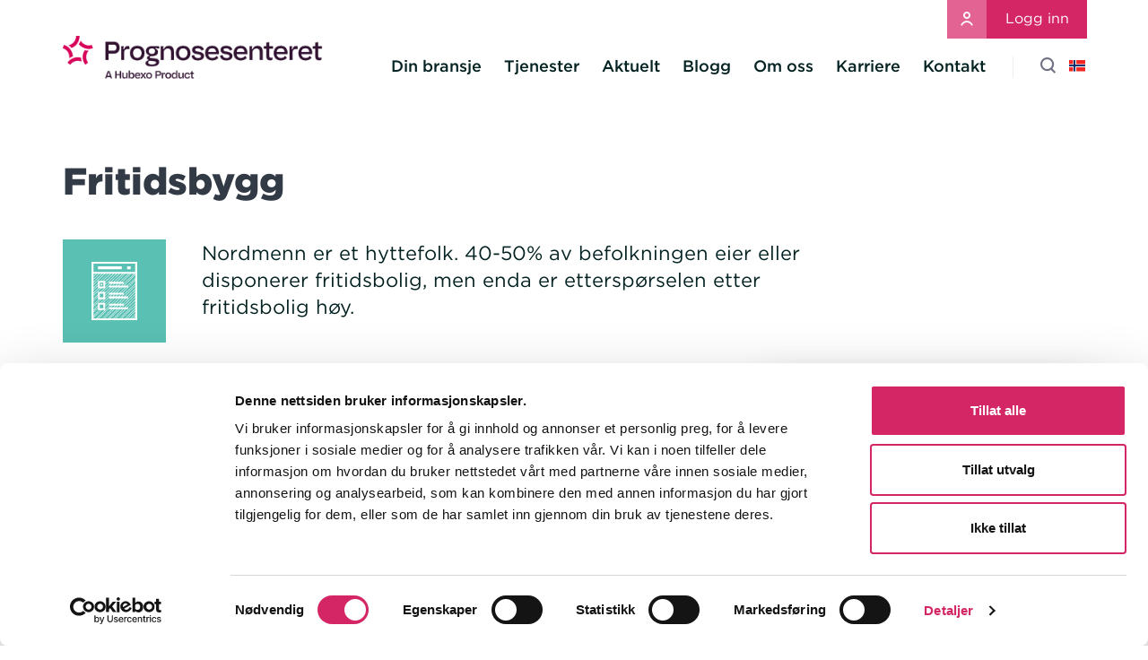

--- FILE ---
content_type: text/html; charset=UTF-8
request_url: https://prognosesenteret.no/fritidsbygg/
body_size: 10576
content:

<!doctype html>
<html class="no-js" lang="nb-NO" prefix="og: http://ogp.me/ns# fb: http://ogp.me/ns/fb#">
<head>
    <meta charset="utf-8">
    <meta http-equiv="x-ua-compatible" content="ie=edge">
    <meta name="viewport" content="width=device-width, initial-scale=1, maximum-scale=1">
        <link rel="stylesheet" type="text/css" href="https://cloud.typography.com/7038294/7108372/css/fonts.css"/>
        <script type="text/javascript">
	window.dataLayer = window.dataLayer || [];

	function gtag() {
		dataLayer.push(arguments);
	}

	gtag("consent", "default", {
		ad_personalization: "denied",
		ad_storage: "denied",
		ad_user_data: "denied",
		analytics_storage: "denied",
		functionality_storage: "denied",
		personalization_storage: "denied",
		security_storage: "granted",
		wait_for_update: 500,
	});
	gtag("set", "ads_data_redaction", true);
	</script>
<script type="text/javascript"
		id="Cookiebot"
		src="https://consent.cookiebot.com/uc.js"
		data-implementation="wp"
		data-cbid="f2f86518-2ade-4d21-be9e-691b3e3352a4"
						data-culture="NB"
				async	></script>
<title>Fritidsbygg - Prognosesenteret</title>
<meta name='robots' content='max-image-preview:large' />

<!-- This site is optimized with the Yoast SEO Premium plugin v3.1.3 - https://yoast.com/wordpress/plugins/seo/ -->
<link rel="canonical" href="https://prognosesenteret.no/fritidsbygg/" />
<meta property="og:locale" content="nb_NO" />
<meta property="og:type" content="article" />
<meta property="og:title" content="Fritidsbygg - Prognosesenteret" />
<meta property="og:url" content="https://prognosesenteret.no/fritidsbygg/" />
<meta property="og:site_name" content="Prognosesenteret" />
<meta name="twitter:card" content="summary" />
<meta name="twitter:title" content="Fritidsbygg - Prognosesenteret" />
<meta property="DC.date.issued" content="2019-03-28T10:52:11+01:00" />
<!-- / Yoast SEO Premium plugin. -->

<link rel='dns-prefetch' href='//js-eu1.hs-scripts.com' />
<link rel='dns-prefetch' href='//prognosesenteret.no' />
<link rel='dns-prefetch' href='//js.stripe.com' />
<link rel='dns-prefetch' href='//da5yhwb08ege1.cloudfront.net' />
<link rel="alternate" title="oEmbed (JSON)" type="application/json+oembed" href="https://prognosesenteret.no/wp-json/oembed/1.0/embed?url=https%3A%2F%2Fprognosesenteret.no%2Ffritidsbygg%2F" />
<link rel="alternate" title="oEmbed (XML)" type="text/xml+oembed" href="https://prognosesenteret.no/wp-json/oembed/1.0/embed?url=https%3A%2F%2Fprognosesenteret.no%2Ffritidsbygg%2F&#038;format=xml" />
<style id='wp-img-auto-sizes-contain-inline-css' type='text/css'>
img:is([sizes=auto i],[sizes^="auto," i]){contain-intrinsic-size:3000px 1500px}
/*# sourceURL=wp-img-auto-sizes-contain-inline-css */
</style>
<link rel='stylesheet' id='wpra-lightbox-css' href='https://prognosesenteret.no/content/plugins/wp-rss-aggregator/core/css/jquery-colorbox.css?ver=1.4.33' type='text/css' media='all' />
<style id='wp-emoji-styles-inline-css' type='text/css'>

	img.wp-smiley, img.emoji {
		display: inline !important;
		border: none !important;
		box-shadow: none !important;
		height: 1em !important;
		width: 1em !important;
		margin: 0 0.07em !important;
		vertical-align: -0.1em !important;
		background: none !important;
		padding: 0 !important;
	}
/*# sourceURL=wp-emoji-styles-inline-css */
</style>
<link rel='stylesheet' id='wp-block-library-css' href='https://prognosesenteret.no/wp/wp-includes/css/dist/block-library/style.min.css?ver=6.9' type='text/css' media='all' />
<style id='global-styles-inline-css' type='text/css'>
:root{--wp--preset--aspect-ratio--square: 1;--wp--preset--aspect-ratio--4-3: 4/3;--wp--preset--aspect-ratio--3-4: 3/4;--wp--preset--aspect-ratio--3-2: 3/2;--wp--preset--aspect-ratio--2-3: 2/3;--wp--preset--aspect-ratio--16-9: 16/9;--wp--preset--aspect-ratio--9-16: 9/16;--wp--preset--color--black: #000000;--wp--preset--color--cyan-bluish-gray: #abb8c3;--wp--preset--color--white: #ffffff;--wp--preset--color--pale-pink: #f78da7;--wp--preset--color--vivid-red: #cf2e2e;--wp--preset--color--luminous-vivid-orange: #ff6900;--wp--preset--color--luminous-vivid-amber: #fcb900;--wp--preset--color--light-green-cyan: #7bdcb5;--wp--preset--color--vivid-green-cyan: #00d084;--wp--preset--color--pale-cyan-blue: #8ed1fc;--wp--preset--color--vivid-cyan-blue: #0693e3;--wp--preset--color--vivid-purple: #9b51e0;--wp--preset--gradient--vivid-cyan-blue-to-vivid-purple: linear-gradient(135deg,rgb(6,147,227) 0%,rgb(155,81,224) 100%);--wp--preset--gradient--light-green-cyan-to-vivid-green-cyan: linear-gradient(135deg,rgb(122,220,180) 0%,rgb(0,208,130) 100%);--wp--preset--gradient--luminous-vivid-amber-to-luminous-vivid-orange: linear-gradient(135deg,rgb(252,185,0) 0%,rgb(255,105,0) 100%);--wp--preset--gradient--luminous-vivid-orange-to-vivid-red: linear-gradient(135deg,rgb(255,105,0) 0%,rgb(207,46,46) 100%);--wp--preset--gradient--very-light-gray-to-cyan-bluish-gray: linear-gradient(135deg,rgb(238,238,238) 0%,rgb(169,184,195) 100%);--wp--preset--gradient--cool-to-warm-spectrum: linear-gradient(135deg,rgb(74,234,220) 0%,rgb(151,120,209) 20%,rgb(207,42,186) 40%,rgb(238,44,130) 60%,rgb(251,105,98) 80%,rgb(254,248,76) 100%);--wp--preset--gradient--blush-light-purple: linear-gradient(135deg,rgb(255,206,236) 0%,rgb(152,150,240) 100%);--wp--preset--gradient--blush-bordeaux: linear-gradient(135deg,rgb(254,205,165) 0%,rgb(254,45,45) 50%,rgb(107,0,62) 100%);--wp--preset--gradient--luminous-dusk: linear-gradient(135deg,rgb(255,203,112) 0%,rgb(199,81,192) 50%,rgb(65,88,208) 100%);--wp--preset--gradient--pale-ocean: linear-gradient(135deg,rgb(255,245,203) 0%,rgb(182,227,212) 50%,rgb(51,167,181) 100%);--wp--preset--gradient--electric-grass: linear-gradient(135deg,rgb(202,248,128) 0%,rgb(113,206,126) 100%);--wp--preset--gradient--midnight: linear-gradient(135deg,rgb(2,3,129) 0%,rgb(40,116,252) 100%);--wp--preset--font-size--small: 13px;--wp--preset--font-size--medium: 20px;--wp--preset--font-size--large: 36px;--wp--preset--font-size--x-large: 42px;--wp--preset--spacing--20: 0.44rem;--wp--preset--spacing--30: 0.67rem;--wp--preset--spacing--40: 1rem;--wp--preset--spacing--50: 1.5rem;--wp--preset--spacing--60: 2.25rem;--wp--preset--spacing--70: 3.38rem;--wp--preset--spacing--80: 5.06rem;--wp--preset--shadow--natural: 6px 6px 9px rgba(0, 0, 0, 0.2);--wp--preset--shadow--deep: 12px 12px 50px rgba(0, 0, 0, 0.4);--wp--preset--shadow--sharp: 6px 6px 0px rgba(0, 0, 0, 0.2);--wp--preset--shadow--outlined: 6px 6px 0px -3px rgb(255, 255, 255), 6px 6px rgb(0, 0, 0);--wp--preset--shadow--crisp: 6px 6px 0px rgb(0, 0, 0);}:where(.is-layout-flex){gap: 0.5em;}:where(.is-layout-grid){gap: 0.5em;}body .is-layout-flex{display: flex;}.is-layout-flex{flex-wrap: wrap;align-items: center;}.is-layout-flex > :is(*, div){margin: 0;}body .is-layout-grid{display: grid;}.is-layout-grid > :is(*, div){margin: 0;}:where(.wp-block-columns.is-layout-flex){gap: 2em;}:where(.wp-block-columns.is-layout-grid){gap: 2em;}:where(.wp-block-post-template.is-layout-flex){gap: 1.25em;}:where(.wp-block-post-template.is-layout-grid){gap: 1.25em;}.has-black-color{color: var(--wp--preset--color--black) !important;}.has-cyan-bluish-gray-color{color: var(--wp--preset--color--cyan-bluish-gray) !important;}.has-white-color{color: var(--wp--preset--color--white) !important;}.has-pale-pink-color{color: var(--wp--preset--color--pale-pink) !important;}.has-vivid-red-color{color: var(--wp--preset--color--vivid-red) !important;}.has-luminous-vivid-orange-color{color: var(--wp--preset--color--luminous-vivid-orange) !important;}.has-luminous-vivid-amber-color{color: var(--wp--preset--color--luminous-vivid-amber) !important;}.has-light-green-cyan-color{color: var(--wp--preset--color--light-green-cyan) !important;}.has-vivid-green-cyan-color{color: var(--wp--preset--color--vivid-green-cyan) !important;}.has-pale-cyan-blue-color{color: var(--wp--preset--color--pale-cyan-blue) !important;}.has-vivid-cyan-blue-color{color: var(--wp--preset--color--vivid-cyan-blue) !important;}.has-vivid-purple-color{color: var(--wp--preset--color--vivid-purple) !important;}.has-black-background-color{background-color: var(--wp--preset--color--black) !important;}.has-cyan-bluish-gray-background-color{background-color: var(--wp--preset--color--cyan-bluish-gray) !important;}.has-white-background-color{background-color: var(--wp--preset--color--white) !important;}.has-pale-pink-background-color{background-color: var(--wp--preset--color--pale-pink) !important;}.has-vivid-red-background-color{background-color: var(--wp--preset--color--vivid-red) !important;}.has-luminous-vivid-orange-background-color{background-color: var(--wp--preset--color--luminous-vivid-orange) !important;}.has-luminous-vivid-amber-background-color{background-color: var(--wp--preset--color--luminous-vivid-amber) !important;}.has-light-green-cyan-background-color{background-color: var(--wp--preset--color--light-green-cyan) !important;}.has-vivid-green-cyan-background-color{background-color: var(--wp--preset--color--vivid-green-cyan) !important;}.has-pale-cyan-blue-background-color{background-color: var(--wp--preset--color--pale-cyan-blue) !important;}.has-vivid-cyan-blue-background-color{background-color: var(--wp--preset--color--vivid-cyan-blue) !important;}.has-vivid-purple-background-color{background-color: var(--wp--preset--color--vivid-purple) !important;}.has-black-border-color{border-color: var(--wp--preset--color--black) !important;}.has-cyan-bluish-gray-border-color{border-color: var(--wp--preset--color--cyan-bluish-gray) !important;}.has-white-border-color{border-color: var(--wp--preset--color--white) !important;}.has-pale-pink-border-color{border-color: var(--wp--preset--color--pale-pink) !important;}.has-vivid-red-border-color{border-color: var(--wp--preset--color--vivid-red) !important;}.has-luminous-vivid-orange-border-color{border-color: var(--wp--preset--color--luminous-vivid-orange) !important;}.has-luminous-vivid-amber-border-color{border-color: var(--wp--preset--color--luminous-vivid-amber) !important;}.has-light-green-cyan-border-color{border-color: var(--wp--preset--color--light-green-cyan) !important;}.has-vivid-green-cyan-border-color{border-color: var(--wp--preset--color--vivid-green-cyan) !important;}.has-pale-cyan-blue-border-color{border-color: var(--wp--preset--color--pale-cyan-blue) !important;}.has-vivid-cyan-blue-border-color{border-color: var(--wp--preset--color--vivid-cyan-blue) !important;}.has-vivid-purple-border-color{border-color: var(--wp--preset--color--vivid-purple) !important;}.has-vivid-cyan-blue-to-vivid-purple-gradient-background{background: var(--wp--preset--gradient--vivid-cyan-blue-to-vivid-purple) !important;}.has-light-green-cyan-to-vivid-green-cyan-gradient-background{background: var(--wp--preset--gradient--light-green-cyan-to-vivid-green-cyan) !important;}.has-luminous-vivid-amber-to-luminous-vivid-orange-gradient-background{background: var(--wp--preset--gradient--luminous-vivid-amber-to-luminous-vivid-orange) !important;}.has-luminous-vivid-orange-to-vivid-red-gradient-background{background: var(--wp--preset--gradient--luminous-vivid-orange-to-vivid-red) !important;}.has-very-light-gray-to-cyan-bluish-gray-gradient-background{background: var(--wp--preset--gradient--very-light-gray-to-cyan-bluish-gray) !important;}.has-cool-to-warm-spectrum-gradient-background{background: var(--wp--preset--gradient--cool-to-warm-spectrum) !important;}.has-blush-light-purple-gradient-background{background: var(--wp--preset--gradient--blush-light-purple) !important;}.has-blush-bordeaux-gradient-background{background: var(--wp--preset--gradient--blush-bordeaux) !important;}.has-luminous-dusk-gradient-background{background: var(--wp--preset--gradient--luminous-dusk) !important;}.has-pale-ocean-gradient-background{background: var(--wp--preset--gradient--pale-ocean) !important;}.has-electric-grass-gradient-background{background: var(--wp--preset--gradient--electric-grass) !important;}.has-midnight-gradient-background{background: var(--wp--preset--gradient--midnight) !important;}.has-small-font-size{font-size: var(--wp--preset--font-size--small) !important;}.has-medium-font-size{font-size: var(--wp--preset--font-size--medium) !important;}.has-large-font-size{font-size: var(--wp--preset--font-size--large) !important;}.has-x-large-font-size{font-size: var(--wp--preset--font-size--x-large) !important;}
/*# sourceURL=global-styles-inline-css */
</style>

<style id='classic-theme-styles-inline-css' type='text/css'>
/*! This file is auto-generated */
.wp-block-button__link{color:#fff;background-color:#32373c;border-radius:9999px;box-shadow:none;text-decoration:none;padding:calc(.667em + 2px) calc(1.333em + 2px);font-size:1.125em}.wp-block-file__button{background:#32373c;color:#fff;text-decoration:none}
/*# sourceURL=/wp-includes/css/classic-themes.min.css */
</style>
<link rel='stylesheet' id='edd-blocks-css' href='https://prognosesenteret.no/content/plugins/easy-digital-downloads-pro/includes/blocks/assets/css/edd-blocks.css?ver=3.2.3' type='text/css' media='all' />
<link rel='stylesheet' id='edd-styles-css' href='https://prognosesenteret.no/content/plugins/easy-digital-downloads-pro/assets/css/edd.min.css?ver=3.2.3' type='text/css' media='all' />
<link rel='stylesheet' id='sage_css-css' href='https://prognosesenteret.no/content/themes/prognoscentret/dist/styles/main.css?ver=1.0.14' type='text/css' media='all' />
<script type="text/javascript" src="https://prognosesenteret.no/wp/wp-includes/js/jquery/jquery.min.js?ver=3.7.1" id="jquery-core-js"></script>
<script type="text/javascript" src="https://prognosesenteret.no/wp/wp-includes/js/jquery/jquery-migrate.min.js?ver=3.4.1" id="jquery-migrate-js"></script>
<script type="text/javascript" src="https://js.stripe.com/v3/?ver=v3" id="sandhills-stripe-js-v3-js"></script>
<link rel="EditURI" type="application/rsd+xml" title="RSD" href="https://prognosesenteret.no/wp/xmlrpc.php?rsd" />
<meta name="generator" content="WordPress 6.9" />
<link rel='shortlink' href='https://prognosesenteret.no/?p=4822' />
			<!-- DO NOT COPY THIS SNIPPET! Start of Page Analytics Tracking for HubSpot WordPress plugin v11.3.33-->
			<script class="hsq-set-content-id" data-content-id="blog-post">
				var _hsq = _hsq || [];
				_hsq.push(["setContentType", "blog-post"]);
			</script>
			<!-- DO NOT COPY THIS SNIPPET! End of Page Analytics Tracking for HubSpot WordPress plugin -->
			<meta name="generator" content="Easy Digital Downloads v3.2.3" />
    	<link rel="apple-touch-icon" sizes="180x180" href="https://prognosesenteret.no/content/themes/prognoscentret/dist/images/favicons/apple-touch-icon.png">
	<link rel="icon" type="image/png" sizes="32x32" href="https://prognosesenteret.no/content/themes/prognoscentret/dist/images/favicons/favicon-32x32.png">
	<link rel="icon" type="image/png" sizes="16x16" href="https://prognosesenteret.no/content/themes/prognoscentret/dist/images/favicons/favicon-16x16.png">
	<link rel="manifest" href="https://prognosesenteret.no/content/themes/prognoscentret/dist/images/favicons/site.webmanifest">
	<meta name="msapplication-TileColor" content="#ffffff">
	<meta name="theme-color" content="#ffffff">

    <!-- Google Analytics -->
    		        <!-- Google Tag Manager -->
        <script>(function(w,d,s,l,i){w[l]=w[l]||[];w[l].push({'gtm.start':
              new Date().getTime(),event:'gtm.js'});var f=d.getElementsByTagName(s)[0],
            j=d.createElement(s),dl=l!='dataLayer'?'&l='+l:'';j.async=true;j.src=
            'https://www.googletagmanager.com/gtm.js?id='+i+dl;f.parentNode.insertBefore(j,f);
          })(window,document,'script','dataLayer','GTM-MKH2WMW');</script>
        <!-- End Google Tag Manager -->
		
        <!-- End Google Analytics -->
        <!-- Hotjar Tracking Code for http://www.prognoscentret.se -->
            <script>
          (function (h, o, t, j, a, r) {
            h.hj = h.hj || function () {
              (h.hj.q = h.hj.q || []).push(arguments)
            };
            h._hjSettings = {hjid:799671, hjsv:6};
            a = o.getElementsByTagName('head')[0];
            r = o.createElement('script');
            r.async = 1;
            r.src = t + h._hjSettings.hjid + j + h._hjSettings.hjsv;
            a.appendChild(r);
          })(window, document, '//static.hotjar.com/c/hotjar-', '.js?sv=');
        </script>
                <!-- Facebook Pixel Code -->
		<meta name="facebook-domain-verification" content="7kntqxrtzt5olo6a097x71l525f9ti" />
        <script>
          !function (f, b, e, v, n, t, s) {
            if (f.fbq) return;
            n = f.fbq = function () {
              n.callMethod ?
                n.callMethod.apply(n, arguments) : n.queue.push(arguments)
            };
            if (!f._fbq) f._fbq = n;
            n.push = n;
            n.loaded = !0;
            n.version = '2.0';
            n.queue = [];
            t = b.createElement(e);
            t.async = !0;
            t.src = v;
            s = b.getElementsByTagName(e)[0];
            s.parentNode.insertBefore(t, s)
          }(window, document, 'script',
            'https://connect.facebook.net/en_US/fbevents.js');
          fbq('init', '1889843874463377');
          fbq('track', 'PageView');
        </script>
        <noscript>
            <img height="1" width="1" style="display:none"
                 src="https://www.facebook.com/tr?id=1889843874463377&ev=PageView&noscript=1"/>
        </noscript>
        <!-- End Facebook Pixel Code -->
    </head>

<body class="wp-singular tjanst-template-default single single-tjanst postid-4822 wp-theme-prognoscentret edd-js-none fritidsbygg sidebar-primary">
    <!-- Google Tag Manager (noscript) -->
	    <noscript><iframe src=https://www.googletagmanager.com/ns.html?id=GTM-MKH2WMW height="0" width="0" style="display:none;visibility:hidden"></iframe></noscript>
		<div class="mobile-navigation-toggle">
	<i class="mobile-navigation-toggle__icon"></i>
</div>

<nav class="mobile-navigation" role="navigation">
	<ul>
		<li id="menu-item-1488" class="menu-item menu-item-type-post_type menu-item-object-page menu-item-home menu-item-1488"><a href="https://prognosesenteret.no/">Prognosesenteret AS</a></li>
<li id="menu-item-1489" class="menu-item menu-item-type-post_type menu-item-object-page menu-item-1489"><a href="https://prognosesenteret.no/din-bransje/">Din bransje</a></li>
<li id="menu-item-1487" class="menu-item menu-item-type-post_type menu-item-object-page menu-item-1487"><a href="https://prognosesenteret.no/tjenester/">Tjenester</a></li>
<li id="menu-item-1486" class="menu-item menu-item-type-post_type menu-item-object-page menu-item-1486"><a href="https://prognosesenteret.no/aktuelt/">Aktuelt</a></li>
<li id="menu-item-5256" class="menu-item menu-item-type-custom menu-item-object-custom menu-item-5256"><a href="https://blogg.prognosesenteret.no/">Blogg</a></li>
<li id="menu-item-1490" class="menu-item menu-item-type-post_type menu-item-object-page menu-item-1490"><a href="https://prognosesenteret.no/presse-og-media/">Presse og media</a></li>
<li id="menu-item-764" class="menu-item menu-item-type-post_type menu-item-object-page menu-item-764"><a href="https://prognosesenteret.no/om-oss/">Om oss</a></li>
<li id="menu-item-11944" class="menu-item menu-item-type-custom menu-item-object-custom menu-item-11944"><a href="https://karriere.prognosesenteret.no/">Karriere</a></li>
<li id="menu-item-1484" class="menu-item menu-item-type-post_type menu-item-object-page menu-item-1484"><a href="https://prognosesenteret.no/kontakt/">Kontakt</a></li>
		<li class="separator">
		</li>
		<li>
			<a href="https://customerweb.prognosesenteret.no/">Logg inn</a>
		</li>
		<li class="menu-item">
			<a style="cursor: pointer;" class="mobile-navigation__search">
				Søk			</a>
		</li>
		<li class="menu-item">
			
									<a href="http://prognoscentret.se?noredirect=sv_SE" style="display: inline-block; margin-top: 20px;"§>
						Sverige					</a>
				
									<span class="lang-separator"></span>
				
									<a href="https://www.prognosecenteret.dk/" class="lang-item lang-item--link" style="display: inline-block; margin-top: 20px;">
						Danmark					</a>
					
									<span class="lang-separator"></span>
				
									<a href="https://www.forecon.fi/en" class="lang-item lang-item--link" style="display: inline-block; margin-top: 20px;">
						Finland					</a>
					
									<span class="lang-separator"></span>
				
									<a href="http://prognosesenteret.com?noredirect=en_US" style="display: inline-block; margin-top: 20px;"§>
						English					</a>
				
						</li>
	</ul>
</nav>
<header class="site-header" role="banner">
	<div class="container">

		<a class="site-header__logo" href="https://prognosesenteret.no/">
						<img src="https://prognosesenteret.no/content/themes/prognoscentret/dist//images/prognosesenteret_logo.png" alt="Prognosesenteret" />
		</a>

		<a class="site-header__button btn btn--primary btn--icon btn--icon--left btn--icon--user btn--icon--kundwebb"
		   href="https://customerweb.prognosesenteret.no/">
			Logg inn		</a>

		<div class="site-header__right">

			<div class="site-header__navigation" role="navigation">
				<div class="menu-huvudmeny-container"><ul id="menu-huvudmeny" class="nav"><li id="menu-item-759" class="menu-item menu-item-type-post_type menu-item-object-page menu-item-759"><a href="https://prognosesenteret.no/din-bransje/">Din bransje</a></li>
<li id="menu-item-763" class="menu-item menu-item-type-post_type menu-item-object-page menu-item-763"><a href="https://prognosesenteret.no/tjenester/">Tjenester</a></li>
<li id="menu-item-762" class="menu-item menu-item-type-post_type menu-item-object-page menu-item-762"><a href="https://prognosesenteret.no/aktuelt/">Aktuelt</a></li>
<li id="menu-item-5257" class="menu-item menu-item-type-custom menu-item-object-custom menu-item-5257"><a href="https://blogg.prognosesenteret.no/">Blogg</a></li>
<li id="menu-item-758" class="menu-item menu-item-type-post_type menu-item-object-page menu-item-758"><a href="https://prognosesenteret.no/om-oss/">Om oss</a></li>
<li id="menu-item-11943" class="menu-item menu-item-type-custom menu-item-object-custom menu-item-11943"><a href="https://karriere.prognosesenteret.no/">Karriere</a></li>
<li id="menu-item-760" class="menu-item menu-item-type-post_type menu-item-object-page menu-item-760"><a href="https://prognosesenteret.no/kontakt/">Kontakt</a></li>
</ul></div>			</div>

			<div class="site-header__actions">
				<ul>
					<li class="site-header__actions__search" role="search">
						<i class="icon icon-pc-sok" title="Søk"></i>
					</li>
					<li class="site-header__actions__language" title="Språk">
						<span class="icon-pc-flagga-no"><span class="path1"></span><span class="path2"></span><span class="path3"></span><span class="path4"></span><span class="path5"></span><span class="path6"></span></span>					</li>
				</ul>
			</div>

		</div>

	</div>
</header>

<div class="modal modal--search">
	<form role="search" method="get" action="https://prognosesenteret.no/">
    <input type="search" autocomplete="off" value="" name="s" class="" required>
    <button type="submit" name="searchsubmit"><i class="icon icon-pc-sok"></i></button>
</form>
</div>

<div class="modal modal--language">
				<span class="lang-item lang-item--active">
				Norge			</span>
					<span class="lang-separator"></span>
					<a href="http://prognoscentret.se?noredirect=sv_SE" class="lang-item lang-item--link">
				Sverige			</a>
					<span class="lang-separator"></span>
						<a href="https://www.prognosecenteret.dk/" class="lang-item lang-item--link">
				Danmark			</a>
					<span class="lang-separator"></span>
						<a href="https://www.forecon.fi/en" class="lang-item lang-item--link">
				Finland			</a>
					<span class="lang-separator"></span>
					<a href="http://prognosesenteret.com?noredirect=en_US" class="lang-item lang-item--link">
				English			</a>
		
</div>

<input type="hidden" id="default-form-feedback" value="Takk for din interesse!" />

	<div class="site-content" role="document">
		
    

<div class="hero  "
     style="">
    <div class="container">
        
        <h1 class="hero__title">
                        Fritidsbygg                  </h1>

        <div class="hero__text">
                                <div class="row">
                        <div class="col-md-2">
                            <div class="hero__icon"><span style="background-image:url(https://prognosesenteret.no/content/themes/prognoscentret/dist/images/service-icons/survey.svg);"></span></div>
                        </div>
                        <div class="col-md-10">
                            Nordmenn er et hyttefolk. 40-50% av befolkningen eier eller disponerer fritidsbolig, men enda er etterspørselen etter fritidsbolig høy.                         </div>
                    </div>
                    </div>
            </div>
</div>

    <div class="container">
        <div class="entry">

            <div class="entry__main">
                
                    <div class="row entry__block">
        
        <div class="hide">
            <img src="" />
        </div>
        <div class="col-sm-12">
            <div class="entry__block__text">
                <p><img fetchpriority="high" decoding="async" class="alignnone size-medium wp-image-4824" src="https://da5yhwb08ege1.cloudfront.net/uploads/sites/14/2019/03/Hytte_fjell_sommer_shutterstock_302997680_nystr-800x533.jpg" alt="" width="800" height="533" srcset="https://da5yhwb08ege1.cloudfront.net/uploads/sites/14/2019/03/Hytte_fjell_sommer_shutterstock_302997680_nystr.jpg 800w, https://da5yhwb08ege1.cloudfront.net/uploads/sites/14/2019/03/Hytte_fjell_sommer_shutterstock_302997680_nystr-460x306.jpg 460w" sizes="(max-width: 800px) 100vw, 800px" /></p>
<p>&nbsp;</p>
<p>&nbsp;</p>
<p>Fritidsbygganalysen tar for seg både nybyggings- og ROT aktiviteten i hyttemarkedet, i tillegg inneholder denne rapporten en del som fokuserer på de norske husholdningenes preferanser når det gjelder dette markedsområdet.</p>
<p>&nbsp;</p>
<p>Fritidsanalysen er todelt, den ene delen er basert på en husholdningsundersøkelse som gjennomføres av Prognosesenteret regelmessig. Denne avdekker blant annet andelen som eier eller disponerer fritidsbolig i Norge eller i utlandet, informasjon om denne bygningsmassen, hvor mange som har kjøpsplaner, prisforventninger og preferanser, samt hvilke arbeider som er gjort og hvilke som planlegges  fremover. Den andre delen av rapporten omhandler statistikk, samt prognoser for igangsetting og estimater for ROT arbeider i dette markedet.</p>
            </div>
                    </div>
    </div>
    
                <div class="entry__share">
                    <div class="entry__share__header">Del:</div>
                    <ul class="social-buttons social-buttons--share">
  <li>
      <i class="icon icon-pc-linkedin"></i>
  </li>
  <li>
      <i class="icon icon-pc-twitter"></i>
  </li>
  <li>
      <i class="icon icon-pc-facebook"></i>
  </li>
  <li>
      <i class="icon icon-pc-googleplus"></i>
  </li>
</ul>
                </div>
            </div>

            <div class="entry__sidebar">

                
    <div class="well well--vcard well--vcard--image">
        <div class="well__title">
            Vil du vite mer?                    </div>
            <div class="well__content">
                    <div class="well--vcard__image" style="background-image:url(https://da5yhwb08ege1.cloudfront.net/uploads/sites/14/2016/03/JAC-1-460x460.png);"></div>
                <strong>
            Janne Arnet Clausen        </strong>
        <div class="well__content__coworker-title">
            <div class="well__content__coworker-title__first">
                Strategic Customer Manager            </div>
            <div>
                            </div>
        </div>
        <div class="well__content__coworker-phone">
            <div>
                +47 48 89 21 46            </div>
            <div>
                            </div>
        </div>
                    <div class="well__action">
									<a href="mailto:&#106;ac&#64;&#112;ro&#103;&#110;o&#115;e&#115;en&#116;e&#114;et.no?cc=info@prognosesenteret.no">Send e-post</a>
				                            </div>
            </div>
        </div>
                </div>
        </div>
    </div>

    
    <div class="section">
    <div class="container">
        <div class="section__header">
            Siste innlegg
                        <a class="hidden-xs"
               href="https://blogg.prognosesenteret.no/">Til bloggen</a>
			        </div>

        <div class="row">
            
                <div class="col-sm-6 col-md-3">
                    
<a href="https://blogg.prognosesenteret.no/boligprisene-stiger-friskt-i-august" target="_blank" class="puff puff--filled puff--image puff--image--top blog-puff--short">

	            <div class="puff__image-container">
      	<div class="puff__image" style="background-image:url(https://da5yhwb08ege1.cloudfront.net/uploads/sites/14/2025/09/cdnboligkanalen.azureedge.net20250903122607267-629e9de17bd0def4959228481b17ecf63e0a330b-1-460x288.png);"></div>
      </div>
    
	<div class="puff__text">
		Boligprisene stiger friskt i august	</div>
	<div class="puff__action">
	  <span class="puff__action__link">
		Les mer	  </span>
	  <div class="puff__action__symbol">
		<i class="icon icon-pc-pil-hoger"></i>
	  </div>
	</div>

</a>
                </div>

                
                <div class="col-sm-6 col-md-3">
                    
<a href="https://blogg.prognosesenteret.no/hvor-godt-trives-vi-i-hjemmet" target="_blank" class="puff puff--filled puff--image puff--image--top blog-puff--short">

	            <div class="puff__image-container">
      	<div class="puff__image" style="background-image:url(https://da5yhwb08ege1.cloudfront.net/uploads/sites/14/2025/08/cdnboligkanalen.azureedge.net20250825120018473-cfe1d8c8b685fba0e8dec1db5e0ff7ae109d09f7-1-460x288.png);"></div>
      </div>
    
	<div class="puff__text">
		Hvor godt trives vi i hjemmet?	</div>
	<div class="puff__action">
	  <span class="puff__action__link">
		Les mer	  </span>
	  <div class="puff__action__symbol">
		<i class="icon icon-pc-pil-hoger"></i>
	  </div>
	</div>

</a>
                </div>

                
                <div class="col-sm-6 col-md-3">
                    
<a href="https://blogg.prognosesenteret.no/bygg--og-anleggsmarkedet-snur-til-forsiktig-oppgang" target="_blank" class="puff puff--filled puff--image puff--image--top blog-puff--short">

	            <div class="puff__image-container">
      	<div class="puff__image" style="background-image:url(https://da5yhwb08ege1.cloudfront.net/uploads/sites/14/2025/08/cdnboligkanalen.azureedge.net20250818134900439-3a424241215b4186560590933b1ee7ed50174fda-1-460x306.jpg);"></div>
      </div>
    
	<div class="puff__text">
		Bygg- og anleggsmarkedet snur til forsiktig oppgang fra 2025	</div>
	<div class="puff__action">
	  <span class="puff__action__link">
		Les mer	  </span>
	  <div class="puff__action__symbol">
		<i class="icon icon-pc-pil-hoger"></i>
	  </div>
	</div>

</a>
                </div>

                
                <div class="col-sm-6 col-md-3">
                    
<a href="https://blogg.prognosesenteret.no/status-paa-salg-og-igangsetting-av-nye-boliger--foerste-halvaar-2025" target="_blank" class="puff puff--filled puff--image puff--image--top blog-puff--short">

	            <div class="puff__image-container">
      	<div class="puff__image" style="background-image:url(https://da5yhwb08ege1.cloudfront.net/uploads/sites/14/2025/08/cdnboligkanalen.azureedge.net20250811124458477-4d05548a70fad2fdb008fe0bb01445f7681e1dda-460x307.jpg);"></div>
      </div>
    
	<div class="puff__text">
		Status på salg og igangsetting av nye boliger – første halvår	</div>
	<div class="puff__action">
	  <span class="puff__action__link">
		Les mer	  </span>
	  <div class="puff__action__symbol">
		<i class="icon icon-pc-pil-hoger"></i>
	  </div>
	</div>

</a>
                </div>

                        </div>

					<a class="visible-xs"
			   href="https://blogg.prognosesenteret.no/">Til bloggen</a>
		    </div>
</div>


	</div>

	
<footer class="footer footer--gray">
    <div class="container">
        <div class="footer__section">
            <h3>Prognosesenteret AS</h3>

            <p>
                Karenslyst Allé 2                <br />
                0278 Oslo            </p>

            <p>
                Tlf.: +47 24 11 58 80                <br />
                <a href="mailto:&#112;&#115;&#64;&#112;&#114;o&#103;n&#111;&#115;e&#115;ent&#101;&#114;et&#46;no">
                    &#112;s&#64;&#112;ro&#103;n&#111;&#115;e&#115;en&#116;&#101;&#114;&#101;&#116;.n&#111;                </a>
            </p>

            <ul class="social-buttons">
            <li>
            <a target="_blank" href="https://www.linkedin.com/company/995367"><i class="icon icon-pc-linkedin"></i></a>
        </li>
                    <li>
            <a target="_blank" href="https://www.facebook.com/prognosesenteret/"><i class="icon icon-pc-facebook"></i></a>
        </li>
        </ul>

            <p>
                <a href="javascript:CookieConsent.renew();">
                    Endre informasjonskapselvalg                </a>
            </p>
        </div>
                        <div class="hidden-xs hidden-sm footer__section">
                    <h3>Euroconstruct</h3>
                    <p><p>Prognosesenteret AS, Prognoscentret AB, Prognosecenteret og Forecon er utvalgte representanter i Euroconstruct med ansvar for henholdsvis det norske, svenske, danske og finske markedet.</p>
</p>
                    <a target="_blank" href="http://www.euroconstruct.org/">
                        <img src="https://da5yhwb08ege1.cloudfront.net/uploads/sites/14/2016/02/logo-euroconstruct-300x170.png" />
                    </a>
                </div>
                            <div class="hidden-xs hidden-sm footer__section">
                    <h3>Miljøfyrtårn</h3>
                    <p><p>I Prognosesenteret arbeider vi aktivt med å redusere vår belastning på miljøet, og vi er miljøsertifisert av den norske Miljøfyrtårn-ordningen.</p>
</p>
                    <a target="_blank" href="http://www.miljofyrtarn.no">
                        <img src="https://da5yhwb08ege1.cloudfront.net/uploads/sites/14/2016/04/miljofyrtarn_no.png" />
                    </a>
                </div>
                </div>
</footer>

<div id="newsletter-popup">
    <a class="btn btn--primary btn--icon btn--icon--left btn--icon--newsletter" href="#">
        <img src="https://prognosesenteret.no/content/themes/prognoscentret/dist/images/icons/white/pc-newsletter.svg">
        <img src="https://prognosesenteret.no/content/themes/prognoscentret/dist/images/icons/white/pc-ladda-ner-pil.svg">

        Nyhetsbrev    </a>
    <div class="section section--newsletter">
    <div class="container">
        <div class="row">
            <a class="btn btn--link icon-pc-stang-kryss hidden" href="#"></a>
            <div class="section__header section__header--no-border section__header--centered">
                Meld deg på vårt nyhetsbrev            </div>
            <form class="section--newsletter__form" action="post_newsletter_subscription" data-success-text="Takk. Du er nå påmeldt vårt nyhetsbrev!">
                <div class="section--newsletter__col">
                    <input name="email" type="email" placeholder="Din e-postadresse" />
                    <div class="form-inline-text">Vi deler ikke dine opplysninger med tredjepart.</div>
                </div>
                <div class="section--newsletter__col">
                                            <button type="submit" class="btn btn--white uppercase">Abonner</button>
                                    </div>
            </form>
        </div>
    </div>
</div></div><script type="speculationrules">
{"prefetch":[{"source":"document","where":{"and":[{"href_matches":"/*"},{"not":{"href_matches":["/wp/wp-*.php","/wp/wp-admin/*","/uploads/sites/14/*","/content/*","/content/plugins/*","/content/themes/prognoscentret/*","/*\\?(.+)"]}},{"not":{"selector_matches":"a[rel~=\"nofollow\"]"}},{"not":{"selector_matches":".no-prefetch, .no-prefetch a"}}]},"eagerness":"conservative"}]}
</script>
	<style>.edd-js-none .edd-has-js, .edd-js .edd-no-js, body.edd-js input.edd-no-js { display: none; }</style>
	<script>/* <![CDATA[ */(function(){var c = document.body.classList;c.remove('edd-js-none');c.add('edd-js');})();/* ]]> */</script>
	<script type="text/javascript" id="leadin-script-loader-js-js-extra">
/* <![CDATA[ */
var leadin_wordpress = {"userRole":"visitor","pageType":"post","leadinPluginVersion":"11.3.33"};
//# sourceURL=leadin-script-loader-js-js-extra
/* ]]> */
</script>
<script type="text/javascript" src="https://js-eu1.hs-scripts.com/4993418.js?integration=WordPress&amp;ver=11.3.33" id="leadin-script-loader-js-js"></script>
<script type="text/javascript" id="edd-ajax-js-extra">
/* <![CDATA[ */
var edd_scripts = {"ajaxurl":"https://prognosesenteret.no/wp/wp-admin/admin-ajax.php","position_in_cart":"","has_purchase_links":"","already_in_cart_message":"You have already added this item to your cart","empty_cart_message":"Your cart is empty","loading":"Loading","select_option":"Please select an option","is_checkout":"0","default_gateway":"stripe","redirect_to_checkout":"1","checkout_page":"https://prognosesenteret.no/checkout/","permalinks":"1","quantities_enabled":"","taxes_enabled":"1","current_page":"4822"};
//# sourceURL=edd-ajax-js-extra
/* ]]> */
</script>
<script type="text/javascript" src="https://prognosesenteret.no/content/plugins/easy-digital-downloads-pro/assets/js/edd-ajax.js?ver=3.2.3" id="edd-ajax-js"></script>
<script type="text/javascript" id="sage_js-js-extra">
/* <![CDATA[ */
var wp_pagename = "";
var wp_admin_url = "https://prognosesenteret.no/wp/wp-admin/";
//# sourceURL=sage_js-js-extra
/* ]]> */
</script>
<script type="text/javascript" src="https://prognosesenteret.no/content/themes/prognoscentret/dist/scripts/main.js" id="sage_js-js"></script>
<script id="wp-emoji-settings" type="application/json">
{"baseUrl":"https://s.w.org/images/core/emoji/17.0.2/72x72/","ext":".png","svgUrl":"https://s.w.org/images/core/emoji/17.0.2/svg/","svgExt":".svg","source":{"concatemoji":"https://prognosesenteret.no/wp/wp-includes/js/wp-emoji-release.min.js?ver=6.9"}}
</script>
<script type="module">
/* <![CDATA[ */
/*! This file is auto-generated */
const a=JSON.parse(document.getElementById("wp-emoji-settings").textContent),o=(window._wpemojiSettings=a,"wpEmojiSettingsSupports"),s=["flag","emoji"];function i(e){try{var t={supportTests:e,timestamp:(new Date).valueOf()};sessionStorage.setItem(o,JSON.stringify(t))}catch(e){}}function c(e,t,n){e.clearRect(0,0,e.canvas.width,e.canvas.height),e.fillText(t,0,0);t=new Uint32Array(e.getImageData(0,0,e.canvas.width,e.canvas.height).data);e.clearRect(0,0,e.canvas.width,e.canvas.height),e.fillText(n,0,0);const a=new Uint32Array(e.getImageData(0,0,e.canvas.width,e.canvas.height).data);return t.every((e,t)=>e===a[t])}function p(e,t){e.clearRect(0,0,e.canvas.width,e.canvas.height),e.fillText(t,0,0);var n=e.getImageData(16,16,1,1);for(let e=0;e<n.data.length;e++)if(0!==n.data[e])return!1;return!0}function u(e,t,n,a){switch(t){case"flag":return n(e,"\ud83c\udff3\ufe0f\u200d\u26a7\ufe0f","\ud83c\udff3\ufe0f\u200b\u26a7\ufe0f")?!1:!n(e,"\ud83c\udde8\ud83c\uddf6","\ud83c\udde8\u200b\ud83c\uddf6")&&!n(e,"\ud83c\udff4\udb40\udc67\udb40\udc62\udb40\udc65\udb40\udc6e\udb40\udc67\udb40\udc7f","\ud83c\udff4\u200b\udb40\udc67\u200b\udb40\udc62\u200b\udb40\udc65\u200b\udb40\udc6e\u200b\udb40\udc67\u200b\udb40\udc7f");case"emoji":return!a(e,"\ud83e\u1fac8")}return!1}function f(e,t,n,a){let r;const o=(r="undefined"!=typeof WorkerGlobalScope&&self instanceof WorkerGlobalScope?new OffscreenCanvas(300,150):document.createElement("canvas")).getContext("2d",{willReadFrequently:!0}),s=(o.textBaseline="top",o.font="600 32px Arial",{});return e.forEach(e=>{s[e]=t(o,e,n,a)}),s}function r(e){var t=document.createElement("script");t.src=e,t.defer=!0,document.head.appendChild(t)}a.supports={everything:!0,everythingExceptFlag:!0},new Promise(t=>{let n=function(){try{var e=JSON.parse(sessionStorage.getItem(o));if("object"==typeof e&&"number"==typeof e.timestamp&&(new Date).valueOf()<e.timestamp+604800&&"object"==typeof e.supportTests)return e.supportTests}catch(e){}return null}();if(!n){if("undefined"!=typeof Worker&&"undefined"!=typeof OffscreenCanvas&&"undefined"!=typeof URL&&URL.createObjectURL&&"undefined"!=typeof Blob)try{var e="postMessage("+f.toString()+"("+[JSON.stringify(s),u.toString(),c.toString(),p.toString()].join(",")+"));",a=new Blob([e],{type:"text/javascript"});const r=new Worker(URL.createObjectURL(a),{name:"wpTestEmojiSupports"});return void(r.onmessage=e=>{i(n=e.data),r.terminate(),t(n)})}catch(e){}i(n=f(s,u,c,p))}t(n)}).then(e=>{for(const n in e)a.supports[n]=e[n],a.supports.everything=a.supports.everything&&a.supports[n],"flag"!==n&&(a.supports.everythingExceptFlag=a.supports.everythingExceptFlag&&a.supports[n]);var t;a.supports.everythingExceptFlag=a.supports.everythingExceptFlag&&!a.supports.flag,a.supports.everything||((t=a.source||{}).concatemoji?r(t.concatemoji):t.wpemoji&&t.twemoji&&(r(t.twemoji),r(t.wpemoji)))});
//# sourceURL=https://prognosesenteret.no/wp/wp-includes/js/wp-emoji-loader.min.js
/* ]]> */
</script>
</body>

</html>


--- FILE ---
content_type: text/css
request_url: https://prognosesenteret.no/content/themes/prognoscentret/dist/styles/main.css?ver=1.0.14
body_size: 36672
content:
@charset "UTF-8";
/*! normalize.css v3.0.3 | MIT License | github.com/necolas/normalize.css */html{-ms-text-size-adjust:100%;-webkit-text-size-adjust:100%;font-family:sans-serif}body{margin:0}article,aside,details,figcaption,figure,footer,header,hgroup,main,menu,nav,section,summary{display:block}audio,canvas,progress,video{display:inline-block;vertical-align:baseline}audio:not([controls]){display:none;height:0}[hidden],template{display:none}a{background-color:transparent}a:active,a:hover{outline:0}abbr[title]{border-bottom:none;text-decoration:underline;-webkit-text-decoration:underline dotted;text-decoration:underline dotted}b,strong{font-weight:700}dfn{font-style:italic}h1{font-size:2em;margin:.67em 0}mark{background:#ff0;color:#000}small{font-size:80%}sub,sup{font-size:75%;line-height:0;position:relative;vertical-align:baseline}sup{top:-.5em}sub{bottom:-.25em}img{border:0}svg:not(:root){overflow:hidden}figure{margin:1em 40px}hr{box-sizing:content-box;height:0}pre{overflow:auto}code,kbd,pre,samp{font-family:monospace,monospace;font-size:1em}button,input,optgroup,select,textarea{color:inherit;font:inherit;margin:0}button{overflow:visible}button,select{text-transform:none}button,html input[type=button],input[type=reset],input[type=submit]{-webkit-appearance:button;cursor:pointer}button[disabled],html input[disabled]{cursor:default}button::-moz-focus-inner,input::-moz-focus-inner{border:0;padding:0}input{line-height:normal}input[type=checkbox],input[type=radio]{box-sizing:border-box;padding:0}input[type=number]::-webkit-inner-spin-button,input[type=number]::-webkit-outer-spin-button{height:auto}input[type=search]{-webkit-appearance:textfield;box-sizing:content-box}input[type=search]::-webkit-search-cancel-button,input[type=search]::-webkit-search-decoration{-webkit-appearance:none}fieldset{border:1px solid silver;margin:0 2px;padding:.35em .625em .75em}legend{border:0;padding:0}textarea{overflow:auto}optgroup{font-weight:700}table{border-collapse:collapse;border-spacing:0}td,th{padding:0}

/*! Source: https://github.com/h5bp/html5-boilerplate/blob/master/src/css/main.css */@media print{*,:after,:before{background:transparent!important;box-shadow:none!important;color:#000!important;text-shadow:none!important}a,a:visited{text-decoration:underline}a[href]:after{content:" (" attr(href) ")"}abbr[title]:after{content:" (" attr(title) ")"}a[href^="#"]:after,a[href^="javascript:"]:after{content:""}blockquote,pre{border:1px solid #999;page-break-inside:avoid}thead{display:table-header-group}img,tr{page-break-inside:avoid}img{max-width:100%!important}.section--services .service__title,h2,h3,p{orphans:3;widows:3}.section--services .service__title,h2,h3{page-break-after:avoid}.navbar{display:none}#edd_checkout_wrap #edd-purchase-button>.caret,.btn>.caret,.cookie-disclaimer__button>.caret,.dropup>.btn>.caret,.filter__block--archive ul li a>.caret,.filter__block--authors ul li a>.caret,.label>.caret,.pagination .page-numbers.next>.caret,.pagination .page-numbers.prev>.caret{border-top-color:#000!important}.filter__block--archive ul li a,.filter__block--authors ul li a,.label{border:1px solid #000}.table{border-collapse:collapse!important}.table td,.table th{background-color:#fff!important}.table-bordered td,.table-bordered th{border:1px solid #ddd!important}}.container{margin-left:auto;margin-right:auto;padding-left:15px;padding-right:15px}.container:after,.container:before{content:" ";display:table}.container:after{clear:both}@media (min-width:768px){.container{width:750px}}@media (min-width:992px){.container{width:970px}}@media (min-width:1200px){.container{width:1170px}}.container-fluid{margin-left:auto;margin-right:auto;padding-left:15px;padding-right:15px}.container-fluid:after,.container-fluid:before{content:" ";display:table}.container-fluid:after{clear:both}.entry,.row{margin-left:-15px;margin-right:-15px}.entry:after,.entry:before,.row:after,.row:before{content:" ";display:table}.entry:after,.row:after{clear:both}.row-no-gutters{margin-left:0;margin-right:0}.row-no-gutters [class*=col-]{padding-left:0;padding-right:0}.col-lg-1,.col-lg-10,.col-lg-11,.col-lg-12,.col-lg-2,.col-lg-3,.col-lg-4,.col-lg-5,.col-lg-6,.col-lg-7,.col-lg-8,.col-lg-9,.col-md-1,.col-md-10,.col-md-11,.col-md-12,.col-md-2,.col-md-3,.col-md-4,.col-md-5,.col-md-6,.col-md-7,.col-md-8,.col-md-9,.col-sm-1,.col-sm-10,.col-sm-11,.col-sm-12,.col-sm-2,.col-sm-3,.col-sm-4,.col-sm-5,.col-sm-6,.col-sm-7,.col-sm-8,.col-sm-9,.col-xs-1,.col-xs-10,.col-xs-11,.col-xs-12,.col-xs-2,.col-xs-3,.col-xs-4,.col-xs-5,.col-xs-6,.col-xs-7,.col-xs-8,.col-xs-9,.entry__main,.entry__sidebar{min-height:1px;padding-left:15px;padding-right:15px;position:relative}.col-xs-1,.col-xs-10,.col-xs-11,.col-xs-12,.col-xs-2,.col-xs-3,.col-xs-4,.col-xs-5,.col-xs-6,.col-xs-7,.col-xs-8,.col-xs-9{float:left}.col-xs-1{width:8.3333333333%}.col-xs-2{width:16.6666666667%}.col-xs-3{width:25%}.col-xs-4{width:33.3333333333%}.col-xs-5{width:41.6666666667%}.col-xs-6{width:50%}.col-xs-7{width:58.3333333333%}.col-xs-8{width:66.6666666667%}.col-xs-9{width:75%}.col-xs-10{width:83.3333333333%}.col-xs-11{width:91.6666666667%}.col-xs-12{width:100%}.col-xs-pull-0{right:auto}.col-xs-pull-1{right:8.3333333333%}.col-xs-pull-2{right:16.6666666667%}.col-xs-pull-3{right:25%}.col-xs-pull-4{right:33.3333333333%}.col-xs-pull-5{right:41.6666666667%}.col-xs-pull-6{right:50%}.col-xs-pull-7{right:58.3333333333%}.col-xs-pull-8{right:66.6666666667%}.col-xs-pull-9{right:75%}.col-xs-pull-10{right:83.3333333333%}.col-xs-pull-11{right:91.6666666667%}.col-xs-pull-12{right:100%}.col-xs-push-0{left:auto}.col-xs-push-1{left:8.3333333333%}.col-xs-push-2{left:16.6666666667%}.col-xs-push-3{left:25%}.col-xs-push-4{left:33.3333333333%}.col-xs-push-5{left:41.6666666667%}.col-xs-push-6{left:50%}.col-xs-push-7{left:58.3333333333%}.col-xs-push-8{left:66.6666666667%}.col-xs-push-9{left:75%}.col-xs-push-10{left:83.3333333333%}.col-xs-push-11{left:91.6666666667%}.col-xs-push-12{left:100%}.col-xs-offset-0{margin-left:0}.col-xs-offset-1{margin-left:8.3333333333%}.col-xs-offset-2{margin-left:16.6666666667%}.col-xs-offset-3{margin-left:25%}.col-xs-offset-4{margin-left:33.3333333333%}.col-xs-offset-5{margin-left:41.6666666667%}.col-xs-offset-6{margin-left:50%}.col-xs-offset-7{margin-left:58.3333333333%}.col-xs-offset-8{margin-left:66.6666666667%}.col-xs-offset-9{margin-left:75%}.col-xs-offset-10{margin-left:83.3333333333%}.col-xs-offset-11{margin-left:91.6666666667%}.col-xs-offset-12{margin-left:100%}@media (min-width:768px){.col-sm-1,.col-sm-10,.col-sm-11,.col-sm-12,.col-sm-2,.col-sm-3,.col-sm-4,.col-sm-5,.col-sm-6,.col-sm-7,.col-sm-8,.col-sm-9{float:left}.col-sm-1{width:8.3333333333%}.col-sm-2{width:16.6666666667%}.col-sm-3{width:25%}.col-sm-4{width:33.3333333333%}.col-sm-5{width:41.6666666667%}.col-sm-6{width:50%}.col-sm-7{width:58.3333333333%}.col-sm-8{width:66.6666666667%}.col-sm-9{width:75%}.col-sm-10{width:83.3333333333%}.col-sm-11{width:91.6666666667%}.col-sm-12{width:100%}.col-sm-pull-0{right:auto}.col-sm-pull-1{right:8.3333333333%}.col-sm-pull-2{right:16.6666666667%}.col-sm-pull-3{right:25%}.col-sm-pull-4{right:33.3333333333%}.col-sm-pull-5{right:41.6666666667%}.col-sm-pull-6{right:50%}.col-sm-pull-7{right:58.3333333333%}.col-sm-pull-8{right:66.6666666667%}.col-sm-pull-9{right:75%}.col-sm-pull-10{right:83.3333333333%}.col-sm-pull-11{right:91.6666666667%}.col-sm-pull-12{right:100%}.col-sm-push-0{left:auto}.col-sm-push-1{left:8.3333333333%}.col-sm-push-2{left:16.6666666667%}.col-sm-push-3{left:25%}.col-sm-push-4{left:33.3333333333%}.col-sm-push-5{left:41.6666666667%}.col-sm-push-6{left:50%}.col-sm-push-7{left:58.3333333333%}.col-sm-push-8{left:66.6666666667%}.col-sm-push-9{left:75%}.col-sm-push-10{left:83.3333333333%}.col-sm-push-11{left:91.6666666667%}.col-sm-push-12{left:100%}.col-sm-offset-0{margin-left:0}.col-sm-offset-1{margin-left:8.3333333333%}.col-sm-offset-2{margin-left:16.6666666667%}.col-sm-offset-3{margin-left:25%}.col-sm-offset-4{margin-left:33.3333333333%}.col-sm-offset-5{margin-left:41.6666666667%}.col-sm-offset-6{margin-left:50%}.col-sm-offset-7{margin-left:58.3333333333%}.col-sm-offset-8{margin-left:66.6666666667%}.col-sm-offset-9{margin-left:75%}.col-sm-offset-10{margin-left:83.3333333333%}.col-sm-offset-11{margin-left:91.6666666667%}.col-sm-offset-12{margin-left:100%}}@media (min-width:992px){.col-md-1,.col-md-10,.col-md-11,.col-md-12,.col-md-2,.col-md-3,.col-md-4,.col-md-5,.col-md-6,.col-md-7,.col-md-8,.col-md-9,.entry__main,.entry__sidebar{float:left}.col-md-1{width:8.3333333333%}.col-md-2{width:16.6666666667%}.col-md-3{width:25%}.col-md-4,.entry__sidebar{width:33.3333333333%}.col-md-5{width:41.6666666667%}.col-md-6{width:50%}.col-md-7{width:58.3333333333%}.col-md-8,.entry__main{width:66.6666666667%}.col-md-9{width:75%}.col-md-10{width:83.3333333333%}.col-md-11{width:91.6666666667%}.col-md-12{width:100%}.col-md-pull-0{right:auto}.col-md-pull-1{right:8.3333333333%}.col-md-pull-2{right:16.6666666667%}.col-md-pull-3{right:25%}.col-md-pull-4{right:33.3333333333%}.col-md-pull-5{right:41.6666666667%}.col-md-pull-6{right:50%}.col-md-pull-7{right:58.3333333333%}.col-md-pull-8{right:66.6666666667%}.col-md-pull-9{right:75%}.col-md-pull-10{right:83.3333333333%}.col-md-pull-11{right:91.6666666667%}.col-md-pull-12{right:100%}.col-md-push-0{left:auto}.col-md-push-1{left:8.3333333333%}.col-md-push-2{left:16.6666666667%}.col-md-push-3{left:25%}.col-md-push-4{left:33.3333333333%}.col-md-push-5{left:41.6666666667%}.col-md-push-6{left:50%}.col-md-push-7{left:58.3333333333%}.col-md-push-8{left:66.6666666667%}.col-md-push-9{left:75%}.col-md-push-10{left:83.3333333333%}.col-md-push-11{left:91.6666666667%}.col-md-push-12{left:100%}.col-md-offset-0{margin-left:0}.col-md-offset-1{margin-left:8.3333333333%}.col-md-offset-2{margin-left:16.6666666667%}.col-md-offset-3{margin-left:25%}.col-md-offset-4{margin-left:33.3333333333%}.col-md-offset-5{margin-left:41.6666666667%}.col-md-offset-6{margin-left:50%}.col-md-offset-7{margin-left:58.3333333333%}.col-md-offset-8{margin-left:66.6666666667%}.col-md-offset-9{margin-left:75%}.col-md-offset-10{margin-left:83.3333333333%}.col-md-offset-11{margin-left:91.6666666667%}.col-md-offset-12{margin-left:100%}}@media (min-width:1200px){.col-lg-1,.col-lg-10,.col-lg-11,.col-lg-12,.col-lg-2,.col-lg-3,.col-lg-4,.col-lg-5,.col-lg-6,.col-lg-7,.col-lg-8,.col-lg-9{float:left}.col-lg-1{width:8.3333333333%}.col-lg-2{width:16.6666666667%}.col-lg-3{width:25%}.col-lg-4{width:33.3333333333%}.col-lg-5{width:41.6666666667%}.col-lg-6{width:50%}.col-lg-7{width:58.3333333333%}.col-lg-8{width:66.6666666667%}.col-lg-9{width:75%}.col-lg-10{width:83.3333333333%}.col-lg-11{width:91.6666666667%}.col-lg-12{width:100%}.col-lg-pull-0{right:auto}.col-lg-pull-1{right:8.3333333333%}.col-lg-pull-2{right:16.6666666667%}.col-lg-pull-3{right:25%}.col-lg-pull-4{right:33.3333333333%}.col-lg-pull-5{right:41.6666666667%}.col-lg-pull-6{right:50%}.col-lg-pull-7{right:58.3333333333%}.col-lg-pull-8{right:66.6666666667%}.col-lg-pull-9{right:75%}.col-lg-pull-10{right:83.3333333333%}.col-lg-pull-11{right:91.6666666667%}.col-lg-pull-12{right:100%}.col-lg-push-0{left:auto}.col-lg-push-1{left:8.3333333333%}.col-lg-push-2{left:16.6666666667%}.col-lg-push-3{left:25%}.col-lg-push-4{left:33.3333333333%}.col-lg-push-5{left:41.6666666667%}.col-lg-push-6{left:50%}.col-lg-push-7{left:58.3333333333%}.col-lg-push-8{left:66.6666666667%}.col-lg-push-9{left:75%}.col-lg-push-10{left:83.3333333333%}.col-lg-push-11{left:91.6666666667%}.col-lg-push-12{left:100%}.col-lg-offset-0{margin-left:0}.col-lg-offset-1{margin-left:8.3333333333%}.col-lg-offset-2{margin-left:16.6666666667%}.col-lg-offset-3{margin-left:25%}.col-lg-offset-4{margin-left:33.3333333333%}.col-lg-offset-5{margin-left:41.6666666667%}.col-lg-offset-6{margin-left:50%}.col-lg-offset-7{margin-left:58.3333333333%}.col-lg-offset-8{margin-left:66.6666666667%}.col-lg-offset-9{margin-left:75%}.col-lg-offset-10{margin-left:83.3333333333%}.col-lg-offset-11{margin-left:91.6666666667%}.col-lg-offset-12{margin-left:100%}}table{background-color:transparent}table col[class*=col-]{display:table-column;float:none;position:static}table td[class*=col-],table th[class*=col-]{display:table-cell;float:none;position:static}caption{color:#777;padding-bottom:8px;padding-top:8px}caption,th{text-align:left}.table{margin-bottom:20px;max-width:100%;width:100%}.table>tbody>tr>td,.table>tbody>tr>th,.table>tfoot>tr>td,.table>tfoot>tr>th,.table>thead>tr>td,.table>thead>tr>th{border-top:1px solid #ddd;line-height:1.428571429;padding:8px;vertical-align:top}.table>thead>tr>th{border-bottom:2px solid #ddd;vertical-align:bottom}.table>caption+thead>tr:first-child>td,.table>caption+thead>tr:first-child>th,.table>colgroup+thead>tr:first-child>td,.table>colgroup+thead>tr:first-child>th,.table>thead:first-child>tr:first-child>td,.table>thead:first-child>tr:first-child>th{border-top:0}.table>tbody+tbody{border-top:2px solid #ddd}.table .table{background-color:#fff}.table-condensed>tbody>tr>td,.table-condensed>tbody>tr>th,.table-condensed>tfoot>tr>td,.table-condensed>tfoot>tr>th,.table-condensed>thead>tr>td,.table-condensed>thead>tr>th{padding:5px}.table-bordered,.table-bordered>tbody>tr>td,.table-bordered>tbody>tr>th,.table-bordered>tfoot>tr>td,.table-bordered>tfoot>tr>th,.table-bordered>thead>tr>td,.table-bordered>thead>tr>th{border:1px solid #ddd}.table-bordered>thead>tr>td,.table-bordered>thead>tr>th{border-bottom-width:2px}.table-striped>tbody>tr:nth-of-type(odd){background-color:#f9f9f9}#edd_checkout_wrap .event-puff:hover .table>tbody>tr#edd-purchase-button>td,#edd_checkout_wrap .event-puff:hover .table>tbody>tr#edd-purchase-button>th,#edd_checkout_wrap .event-puff:hover .table>tbody>tr>td#edd-purchase-button,#edd_checkout_wrap .event-puff:hover .table>tbody>tr>th#edd-purchase-button,#edd_checkout_wrap .event-puff:hover .table>tfoot>tr#edd-purchase-button>td,#edd_checkout_wrap .event-puff:hover .table>tfoot>tr#edd-purchase-button>th,#edd_checkout_wrap .event-puff:hover .table>tfoot>tr>td#edd-purchase-button,#edd_checkout_wrap .event-puff:hover .table>tfoot>tr>th#edd-purchase-button,#edd_checkout_wrap .event-puff:hover .table>thead>tr#edd-purchase-button>td,#edd_checkout_wrap .event-puff:hover .table>thead>tr#edd-purchase-button>th,#edd_checkout_wrap .event-puff:hover .table>thead>tr>td#edd-purchase-button,#edd_checkout_wrap .event-puff:hover .table>thead>tr>th#edd-purchase-button,.event-puff:hover #edd_checkout_wrap .table>tbody>tr#edd-purchase-button>td,.event-puff:hover #edd_checkout_wrap .table>tbody>tr#edd-purchase-button>th,.event-puff:hover #edd_checkout_wrap .table>tbody>tr>td#edd-purchase-button,.event-puff:hover #edd_checkout_wrap .table>tbody>tr>th#edd-purchase-button,.event-puff:hover #edd_checkout_wrap .table>tfoot>tr#edd-purchase-button>td,.event-puff:hover #edd_checkout_wrap .table>tfoot>tr#edd-purchase-button>th,.event-puff:hover #edd_checkout_wrap .table>tfoot>tr>td#edd-purchase-button,.event-puff:hover #edd_checkout_wrap .table>tfoot>tr>th#edd-purchase-button,.event-puff:hover #edd_checkout_wrap .table>thead>tr#edd-purchase-button>td,.event-puff:hover #edd_checkout_wrap .table>thead>tr#edd-purchase-button>th,.event-puff:hover #edd_checkout_wrap .table>thead>tr>td#edd-purchase-button,.event-puff:hover #edd_checkout_wrap .table>thead>tr>th#edd-purchase-button,.event-puff:hover .pagination .table>tbody>tr.page-numbers.next>td,.event-puff:hover .pagination .table>tbody>tr.page-numbers.next>th,.event-puff:hover .pagination .table>tbody>tr.page-numbers.prev>td,.event-puff:hover .pagination .table>tbody>tr.page-numbers.prev>th,.event-puff:hover .pagination .table>tbody>tr>td.page-numbers.next,.event-puff:hover .pagination .table>tbody>tr>td.page-numbers.prev,.event-puff:hover .pagination .table>tbody>tr>th.page-numbers.next,.event-puff:hover .pagination .table>tbody>tr>th.page-numbers.prev,.event-puff:hover .pagination .table>tfoot>tr.page-numbers.next>td,.event-puff:hover .pagination .table>tfoot>tr.page-numbers.next>th,.event-puff:hover .pagination .table>tfoot>tr.page-numbers.prev>td,.event-puff:hover .pagination .table>tfoot>tr.page-numbers.prev>th,.event-puff:hover .pagination .table>tfoot>tr>td.page-numbers.next,.event-puff:hover .pagination .table>tfoot>tr>td.page-numbers.prev,.event-puff:hover .pagination .table>tfoot>tr>th.page-numbers.next,.event-puff:hover .pagination .table>tfoot>tr>th.page-numbers.prev,.event-puff:hover .pagination .table>thead>tr.page-numbers.next>td,.event-puff:hover .pagination .table>thead>tr.page-numbers.next>th,.event-puff:hover .pagination .table>thead>tr.page-numbers.prev>td,.event-puff:hover .pagination .table>thead>tr.page-numbers.prev>th,.event-puff:hover .pagination .table>thead>tr>td.page-numbers.next,.event-puff:hover .pagination .table>thead>tr>td.page-numbers.prev,.event-puff:hover .pagination .table>thead>tr>th.page-numbers.next,.event-puff:hover .pagination .table>thead>tr>th.page-numbers.prev,.event-puff:hover .table>tbody>tr.btn>td,.event-puff:hover .table>tbody>tr.btn>th,.event-puff:hover .table>tbody>tr.cookie-disclaimer__button>td,.event-puff:hover .table>tbody>tr.cookie-disclaimer__button>th,.event-puff:hover .table>tbody>tr.label>td,.event-puff:hover .table>tbody>tr.label>th,.event-puff:hover .table>tbody>tr>td.btn,.event-puff:hover .table>tbody>tr>td.cookie-disclaimer__button,.event-puff:hover .table>tbody>tr>td.label,.event-puff:hover .table>tbody>tr>th.btn,.event-puff:hover .table>tbody>tr>th.cookie-disclaimer__button,.event-puff:hover .table>tbody>tr>th.label,.event-puff:hover .table>tfoot>tr.btn>td,.event-puff:hover .table>tfoot>tr.btn>th,.event-puff:hover .table>tfoot>tr.cookie-disclaimer__button>td,.event-puff:hover .table>tfoot>tr.cookie-disclaimer__button>th,.event-puff:hover .table>tfoot>tr.label>td,.event-puff:hover .table>tfoot>tr.label>th,.event-puff:hover .table>tfoot>tr>td.btn,.event-puff:hover .table>tfoot>tr>td.cookie-disclaimer__button,.event-puff:hover .table>tfoot>tr>td.label,.event-puff:hover .table>tfoot>tr>th.btn,.event-puff:hover .table>tfoot>tr>th.cookie-disclaimer__button,.event-puff:hover .table>tfoot>tr>th.label,.event-puff:hover .table>thead>tr.btn>td,.event-puff:hover .table>thead>tr.btn>th,.event-puff:hover .table>thead>tr.cookie-disclaimer__button>td,.event-puff:hover .table>thead>tr.cookie-disclaimer__button>th,.event-puff:hover .table>thead>tr.label>td,.event-puff:hover .table>thead>tr.label>th,.event-puff:hover .table>thead>tr>td.btn,.event-puff:hover .table>thead>tr>td.cookie-disclaimer__button,.event-puff:hover .table>thead>tr>td.label,.event-puff:hover .table>thead>tr>th.btn,.event-puff:hover .table>thead>tr>th.cookie-disclaimer__button,.event-puff:hover .table>thead>tr>th.label,.feed__item__title:focus .table>tbody>tr.btn--external>td,.feed__item__title:focus .table>tbody>tr.btn--external>th,.feed__item__title:focus .table>tbody>tr>td.btn--external,.feed__item__title:focus .table>tbody>tr>th.btn--external,.feed__item__title:focus .table>tfoot>tr.btn--external>td,.feed__item__title:focus .table>tfoot>tr.btn--external>th,.feed__item__title:focus .table>tfoot>tr>td.btn--external,.feed__item__title:focus .table>tfoot>tr>th.btn--external,.feed__item__title:focus .table>thead>tr.btn--external>td,.feed__item__title:focus .table>thead>tr.btn--external>th,.feed__item__title:focus .table>thead>tr>td.btn--external,.feed__item__title:focus .table>thead>tr>th.btn--external,.feed__item__title:hover .table>tbody>tr.btn--external>td,.feed__item__title:hover .table>tbody>tr.btn--external>th,.feed__item__title:hover .table>tbody>tr>td.btn--external,.feed__item__title:hover .table>tbody>tr>th.btn--external,.feed__item__title:hover .table>tfoot>tr.btn--external>td,.feed__item__title:hover .table>tfoot>tr.btn--external>th,.feed__item__title:hover .table>tfoot>tr>td.btn--external,.feed__item__title:hover .table>tfoot>tr>th.btn--external,.feed__item__title:hover .table>thead>tr.btn--external>td,.feed__item__title:hover .table>thead>tr.btn--external>th,.feed__item__title:hover .table>thead>tr>td.btn--external,.feed__item__title:hover .table>thead>tr>th.btn--external,.pagination .event-puff:hover .table>tbody>tr.page-numbers.next>td,.pagination .event-puff:hover .table>tbody>tr.page-numbers.next>th,.pagination .event-puff:hover .table>tbody>tr.page-numbers.prev>td,.pagination .event-puff:hover .table>tbody>tr.page-numbers.prev>th,.pagination .event-puff:hover .table>tbody>tr>td.page-numbers.next,.pagination .event-puff:hover .table>tbody>tr>td.page-numbers.prev,.pagination .event-puff:hover .table>tbody>tr>th.page-numbers.next,.pagination .event-puff:hover .table>tbody>tr>th.page-numbers.prev,.pagination .event-puff:hover .table>tfoot>tr.page-numbers.next>td,.pagination .event-puff:hover .table>tfoot>tr.page-numbers.next>th,.pagination .event-puff:hover .table>tfoot>tr.page-numbers.prev>td,.pagination .event-puff:hover .table>tfoot>tr.page-numbers.prev>th,.pagination .event-puff:hover .table>tfoot>tr>td.page-numbers.next,.pagination .event-puff:hover .table>tfoot>tr>td.page-numbers.prev,.pagination .event-puff:hover .table>tfoot>tr>th.page-numbers.next,.pagination .event-puff:hover .table>tfoot>tr>th.page-numbers.prev,.pagination .event-puff:hover .table>thead>tr.page-numbers.next>td,.pagination .event-puff:hover .table>thead>tr.page-numbers.next>th,.pagination .event-puff:hover .table>thead>tr.page-numbers.prev>td,.pagination .event-puff:hover .table>thead>tr.page-numbers.prev>th,.pagination .event-puff:hover .table>thead>tr>td.page-numbers.next,.pagination .event-puff:hover .table>thead>tr>td.page-numbers.prev,.pagination .event-puff:hover .table>thead>tr>th.page-numbers.next,.pagination .event-puff:hover .table>thead>tr>th.page-numbers.prev,.table-hover>tbody>tr:hover,.table>tbody>tr.active>td,.table>tbody>tr.active>th,.table>tbody>tr>td.active,.table>tbody>tr>th.active,.table>tfoot>tr.active>td,.table>tfoot>tr.active>th,.table>tfoot>tr>td.active,.table>tfoot>tr>th.active,.table>thead>tr.active>td,.table>thead>tr.active>th,.table>thead>tr>td.active,.table>thead>tr>th.active{background-color:#f5f5f5}#edd_checkout_wrap .event-puff:hover .filter ul li#edd-purchase-button .table-hover>tbody>tr:hover>a,#edd_checkout_wrap .event-puff:hover .table-hover>tbody>tr#edd-purchase-button:hover>td,#edd_checkout_wrap .event-puff:hover .table-hover>tbody>tr#edd-purchase-button:hover>th,#edd_checkout_wrap .event-puff:hover .table-hover>tbody>tr:hover>#edd-purchase-button,#edd_checkout_wrap .event-puff:hover .table-hover>tbody>tr>td#edd-purchase-button:hover,#edd_checkout_wrap .event-puff:hover .table-hover>tbody>tr>th#edd-purchase-button:hover,#edd_checkout_wrap .filter ul .event-puff:hover li#edd-purchase-button .table-hover>tbody>tr:hover>a,.event-puff:hover #edd_checkout_wrap .table-hover>tbody>tr#edd-purchase-button:hover>td,.event-puff:hover #edd_checkout_wrap .table-hover>tbody>tr#edd-purchase-button:hover>th,.event-puff:hover #edd_checkout_wrap .table-hover>tbody>tr:hover>#edd-purchase-button,.event-puff:hover #edd_checkout_wrap .table-hover>tbody>tr>td#edd-purchase-button:hover,.event-puff:hover #edd_checkout_wrap .table-hover>tbody>tr>th#edd-purchase-button:hover,.event-puff:hover .filter ul #edd_checkout_wrap li#edd-purchase-button .table-hover>tbody>tr:hover>a,.event-puff:hover .filter ul li.btn .table-hover>tbody>tr:hover>a,.event-puff:hover .filter ul li.cookie-disclaimer__button .table-hover>tbody>tr:hover>a,.event-puff:hover .filter ul li.label .table-hover>tbody>tr:hover>a,.event-puff:hover .filter__block--archive ul li .table-hover>tbody>tr:hover>a,.event-puff:hover .filter__block--authors ul li .table-hover>tbody>tr:hover>a,.event-puff:hover .pagination .filter ul li.page-numbers.next .table-hover>tbody>tr:hover>a,.event-puff:hover .pagination .filter ul li.page-numbers.prev .table-hover>tbody>tr:hover>a,.event-puff:hover .pagination .table-hover>tbody>tr.page-numbers.next:hover>td,.event-puff:hover .pagination .table-hover>tbody>tr.page-numbers.next:hover>th,.event-puff:hover .pagination .table-hover>tbody>tr.page-numbers.prev:hover>td,.event-puff:hover .pagination .table-hover>tbody>tr.page-numbers.prev:hover>th,.event-puff:hover .pagination .table-hover>tbody>tr:hover>.page-numbers.next,.event-puff:hover .pagination .table-hover>tbody>tr:hover>.page-numbers.prev,.event-puff:hover .pagination .table-hover>tbody>tr>td.page-numbers.next:hover,.event-puff:hover .pagination .table-hover>tbody>tr>td.page-numbers.prev:hover,.event-puff:hover .pagination .table-hover>tbody>tr>th.page-numbers.next:hover,.event-puff:hover .pagination .table-hover>tbody>tr>th.page-numbers.prev:hover,.event-puff:hover .table-hover>tbody>tr.btn:hover>td,.event-puff:hover .table-hover>tbody>tr.btn:hover>th,.event-puff:hover .table-hover>tbody>tr.cookie-disclaimer__button:hover>td,.event-puff:hover .table-hover>tbody>tr.cookie-disclaimer__button:hover>th,.event-puff:hover .table-hover>tbody>tr.label:hover>td,.event-puff:hover .table-hover>tbody>tr.label:hover>th,.event-puff:hover .table-hover>tbody>tr:hover>.btn,.event-puff:hover .table-hover>tbody>tr:hover>.cookie-disclaimer__button,.event-puff:hover .table-hover>tbody>tr:hover>.label,.event-puff:hover .table-hover>tbody>tr>td.btn:hover,.event-puff:hover .table-hover>tbody>tr>td.cookie-disclaimer__button:hover,.event-puff:hover .table-hover>tbody>tr>td.label:hover,.event-puff:hover .table-hover>tbody>tr>th.btn:hover,.event-puff:hover .table-hover>tbody>tr>th.cookie-disclaimer__button:hover,.event-puff:hover .table-hover>tbody>tr>th.label:hover,.feed__item__title:focus .filter ul li.btn--external .table-hover>tbody>tr:hover>a,.feed__item__title:focus .table-hover>tbody>tr.btn--external:hover>td,.feed__item__title:focus .table-hover>tbody>tr.btn--external:hover>th,.feed__item__title:focus .table-hover>tbody>tr:hover>.btn--external,.feed__item__title:focus .table-hover>tbody>tr>td.btn--external:hover,.feed__item__title:focus .table-hover>tbody>tr>th.btn--external:hover,.feed__item__title:hover .filter ul li.btn--external .table-hover>tbody>tr:hover>a,.feed__item__title:hover .table-hover>tbody>tr.btn--external:hover>td,.feed__item__title:hover .table-hover>tbody>tr.btn--external:hover>th,.feed__item__title:hover .table-hover>tbody>tr:hover>.btn--external,.feed__item__title:hover .table-hover>tbody>tr>td.btn--external:hover,.feed__item__title:hover .table-hover>tbody>tr>th.btn--external:hover,.filter ul .event-puff:hover #edd_checkout_wrap li#edd-purchase-button .table-hover>tbody>tr:hover>a,.filter ul .event-puff:hover .pagination li.page-numbers.next .table-hover>tbody>tr:hover>a,.filter ul .event-puff:hover .pagination li.page-numbers.prev .table-hover>tbody>tr:hover>a,.filter ul .event-puff:hover li.btn .table-hover>tbody>tr:hover>a,.filter ul .event-puff:hover li.cookie-disclaimer__button .table-hover>tbody>tr:hover>a,.filter ul .event-puff:hover li.label .table-hover>tbody>tr:hover>a,.filter ul .feed__item__title:focus li.btn--external .table-hover>tbody>tr:hover>a,.filter ul .feed__item__title:hover li.btn--external .table-hover>tbody>tr:hover>a,.filter ul .pagination .event-puff:hover li.page-numbers.next .table-hover>tbody>tr:hover>a,.filter ul .pagination .event-puff:hover li.page-numbers.prev .table-hover>tbody>tr:hover>a,.filter ul li.active .table-hover>tbody>tr:hover>a,.filter__block--archive ul li .event-puff:hover .table-hover>tbody>tr:hover>a,.filter__block--authors ul li .event-puff:hover .table-hover>tbody>tr:hover>a,.pagination .event-puff:hover .filter ul li.page-numbers.next .table-hover>tbody>tr:hover>a,.pagination .event-puff:hover .filter ul li.page-numbers.prev .table-hover>tbody>tr:hover>a,.pagination .event-puff:hover .table-hover>tbody>tr.page-numbers.next:hover>td,.pagination .event-puff:hover .table-hover>tbody>tr.page-numbers.next:hover>th,.pagination .event-puff:hover .table-hover>tbody>tr.page-numbers.prev:hover>td,.pagination .event-puff:hover .table-hover>tbody>tr.page-numbers.prev:hover>th,.pagination .event-puff:hover .table-hover>tbody>tr:hover>.page-numbers.next,.pagination .event-puff:hover .table-hover>tbody>tr:hover>.page-numbers.prev,.pagination .event-puff:hover .table-hover>tbody>tr>td.page-numbers.next:hover,.pagination .event-puff:hover .table-hover>tbody>tr>td.page-numbers.prev:hover,.pagination .event-puff:hover .table-hover>tbody>tr>th.page-numbers.next:hover,.pagination .event-puff:hover .table-hover>tbody>tr>th.page-numbers.prev:hover,.table-hover>tbody>tr.active:hover>td,.table-hover>tbody>tr.active:hover>th,.table-hover>tbody>tr:hover>.active,.table-hover>tbody>tr>td.active:hover,.table-hover>tbody>tr>th.active:hover{background-color:#e8e8e8}.table>tbody>tr.success>td,.table>tbody>tr.success>th,.table>tbody>tr>td.success,.table>tbody>tr>th.success,.table>tfoot>tr.success>td,.table>tfoot>tr.success>th,.table>tfoot>tr>td.success,.table>tfoot>tr>th.success,.table>thead>tr.success>td,.table>thead>tr.success>th,.table>thead>tr>td.success,.table>thead>tr>th.success{background-color:#dff0d8}.table-hover>tbody>tr.success:hover>td,.table-hover>tbody>tr.success:hover>th,.table-hover>tbody>tr:hover>.success,.table-hover>tbody>tr>td.success:hover,.table-hover>tbody>tr>th.success:hover{background-color:#d0e9c6}.table>tbody>tr.info>td,.table>tbody>tr.info>th,.table>tbody>tr>td.info,.table>tbody>tr>th.info,.table>tfoot>tr.info>td,.table>tfoot>tr.info>th,.table>tfoot>tr>td.info,.table>tfoot>tr>th.info,.table>thead>tr.info>td,.table>thead>tr.info>th,.table>thead>tr>td.info,.table>thead>tr>th.info{background-color:#d9edf7}.table-hover>tbody>tr.info:hover>td,.table-hover>tbody>tr.info:hover>th,.table-hover>tbody>tr:hover>.info,.table-hover>tbody>tr>td.info:hover,.table-hover>tbody>tr>th.info:hover{background-color:#c4e3f3}.table>tbody>tr.warning>td,.table>tbody>tr.warning>th,.table>tbody>tr>td.warning,.table>tbody>tr>th.warning,.table>tfoot>tr.warning>td,.table>tfoot>tr.warning>th,.table>tfoot>tr>td.warning,.table>tfoot>tr>th.warning,.table>thead>tr.warning>td,.table>thead>tr.warning>th,.table>thead>tr>td.warning,.table>thead>tr>th.warning{background-color:#fcf8e3}.table-hover>tbody>tr.warning:hover>td,.table-hover>tbody>tr.warning:hover>th,.table-hover>tbody>tr:hover>.warning,.table-hover>tbody>tr>td.warning:hover,.table-hover>tbody>tr>th.warning:hover{background-color:#faf2cc}.table>tbody>tr.danger>td,.table>tbody>tr.danger>th,.table>tbody>tr>td.danger,.table>tbody>tr>th.danger,.table>tfoot>tr.danger>td,.table>tfoot>tr.danger>th,.table>tfoot>tr>td.danger,.table>tfoot>tr>th.danger,.table>thead>tr.danger>td,.table>thead>tr.danger>th,.table>thead>tr>td.danger,.table>thead>tr>th.danger{background-color:#f2dede}.table-hover>tbody>tr.danger:hover>td,.table-hover>tbody>tr.danger:hover>th,.table-hover>tbody>tr:hover>.danger,.table-hover>tbody>tr>td.danger:hover,.table-hover>tbody>tr>th.danger:hover{background-color:#ebcccc}.table-responsive{min-height:.01%;overflow-x:auto}@media screen and (max-width:767px){.table-responsive{-ms-overflow-style:-ms-autohiding-scrollbar;border:1px solid #ddd;margin-bottom:15px;overflow-y:hidden;width:100%}.table-responsive>.table{margin-bottom:0}.table-responsive>.table>tbody>tr>td,.table-responsive>.table>tbody>tr>th,.table-responsive>.table>tfoot>tr>td,.table-responsive>.table>tfoot>tr>th,.table-responsive>.table>thead>tr>td,.table-responsive>.table>thead>tr>th{white-space:nowrap}.table-responsive>.table-bordered{border:0}.table-responsive>.table-bordered>tbody>tr>td:first-child,.table-responsive>.table-bordered>tbody>tr>th:first-child,.table-responsive>.table-bordered>tfoot>tr>td:first-child,.table-responsive>.table-bordered>tfoot>tr>th:first-child,.table-responsive>.table-bordered>thead>tr>td:first-child,.table-responsive>.table-bordered>thead>tr>th:first-child{border-left:0}.table-responsive>.table-bordered>tbody>tr>td:last-child,.table-responsive>.table-bordered>tbody>tr>th:last-child,.table-responsive>.table-bordered>tfoot>tr>td:last-child,.table-responsive>.table-bordered>tfoot>tr>th:last-child,.table-responsive>.table-bordered>thead>tr>td:last-child,.table-responsive>.table-bordered>thead>tr>th:last-child{border-right:0}.table-responsive>.table-bordered>tbody>tr:last-child>td,.table-responsive>.table-bordered>tbody>tr:last-child>th,.table-responsive>.table-bordered>tfoot>tr:last-child>td,.table-responsive>.table-bordered>tfoot>tr:last-child>th{border-bottom:0}}.modal,.modal-open{overflow:hidden}.modal{-webkit-overflow-scrolling:touch;outline:0;z-index:1050}.modal.fade .modal-dialog{transform:translateY(-25%);transition:transform .3s ease-out}.modal.in .modal-dialog{transform:translate(0)}.modal-open .modal{overflow-x:hidden;overflow-y:auto}.modal-dialog{margin:10px;position:relative;width:auto}.modal-content{background-clip:padding-box;background-color:#fff;border:1px solid #999;border:1px solid rgba(0,0,0,.2);border-radius:6px;box-shadow:0 3px 9px rgba(0,0,0,.5);outline:0;position:relative}.modal-backdrop{background-color:#000;bottom:0;left:0;position:fixed;right:0;top:0;z-index:1040}.modal-backdrop.fade{filter:alpha(opacity=0);opacity:0}.modal-backdrop.in{filter:alpha(opacity=50);opacity:.5}.modal-header{border-bottom:1px solid #e5e5e5;padding:15px}.modal-header:after,.modal-header:before{content:" ";display:table}.modal-header:after{clear:both}.modal-header .close{margin-top:-2px}.modal-title{line-height:1.428571429;margin:0}.modal-body{padding:15px;position:relative}.modal-footer{border-top:1px solid #e5e5e5;padding:15px;text-align:right}.modal-footer:after,.modal-footer:before{content:" ";display:table}.modal-footer:after{clear:both}#edd_checkout_wrap .filter__block--archive ul li .modal-footer #edd-purchase-button+a,#edd_checkout_wrap .filter__block--archive ul li .modal-footer a+#edd-purchase-button,#edd_checkout_wrap .filter__block--authors ul li .modal-footer #edd-purchase-button+a,#edd_checkout_wrap .filter__block--authors ul li .modal-footer a+#edd-purchase-button,#edd_checkout_wrap .modal-footer #edd-purchase-button+#edd-purchase-button,#edd_checkout_wrap .modal-footer #edd-purchase-button+.btn,#edd_checkout_wrap .modal-footer #edd-purchase-button+.cookie-disclaimer__button,#edd_checkout_wrap .modal-footer #edd-purchase-button+.label,#edd_checkout_wrap .modal-footer .btn+#edd-purchase-button,#edd_checkout_wrap .modal-footer .cookie-disclaimer__button+#edd-purchase-button,#edd_checkout_wrap .modal-footer .filter__block--archive ul li #edd-purchase-button+a,#edd_checkout_wrap .modal-footer .filter__block--archive ul li a+#edd-purchase-button,#edd_checkout_wrap .modal-footer .filter__block--authors ul li #edd-purchase-button+a,#edd_checkout_wrap .modal-footer .filter__block--authors ul li a+#edd-purchase-button,#edd_checkout_wrap .modal-footer .label+#edd-purchase-button,#edd_checkout_wrap .modal-footer .pagination #edd-purchase-button+.page-numbers.next,#edd_checkout_wrap .modal-footer .pagination #edd-purchase-button+.page-numbers.prev,#edd_checkout_wrap .modal-footer .pagination .page-numbers.next+#edd-purchase-button,#edd_checkout_wrap .modal-footer .pagination .page-numbers.prev+#edd-purchase-button,#edd_checkout_wrap .pagination .modal-footer #edd-purchase-button+.page-numbers.next,#edd_checkout_wrap .pagination .modal-footer #edd-purchase-button+.page-numbers.prev,#edd_checkout_wrap .pagination .modal-footer .page-numbers.next+#edd-purchase-button,#edd_checkout_wrap .pagination .modal-footer .page-numbers.prev+#edd-purchase-button,.filter__block--archive .filter__block--authors ul li .modal-footer a+a,.filter__block--archive .modal-footer .filter__block--authors ul li a+a,.filter__block--archive ul li .modal-footer #edd_checkout_wrap #edd-purchase-button+a,.filter__block--archive ul li .modal-footer #edd_checkout_wrap a+#edd-purchase-button,.filter__block--archive ul li .modal-footer .btn+a,.filter__block--archive ul li .modal-footer .cookie-disclaimer__button+a,.filter__block--archive ul li .modal-footer .label+a,.filter__block--archive ul li .modal-footer .pagination .page-numbers.next+a,.filter__block--archive ul li .modal-footer .pagination .page-numbers.prev+a,.filter__block--archive ul li .modal-footer .pagination a+.page-numbers.next,.filter__block--archive ul li .modal-footer .pagination a+.page-numbers.prev,.filter__block--archive ul li .modal-footer a+.btn,.filter__block--archive ul li .modal-footer a+.cookie-disclaimer__button,.filter__block--archive ul li .modal-footer a+.label,.filter__block--archive ul li .modal-footer a+a,.filter__block--archive ul li .pagination .modal-footer .page-numbers.next+a,.filter__block--archive ul li .pagination .modal-footer .page-numbers.prev+a,.filter__block--archive ul li .pagination .modal-footer a+.page-numbers.next,.filter__block--archive ul li .pagination .modal-footer a+.page-numbers.prev,.filter__block--authors .filter__block--archive ul li .modal-footer a+a,.filter__block--authors ul li .modal-footer #edd_checkout_wrap #edd-purchase-button+a,.filter__block--authors ul li .modal-footer #edd_checkout_wrap a+#edd-purchase-button,.filter__block--authors ul li .modal-footer .btn+a,.filter__block--authors ul li .modal-footer .cookie-disclaimer__button+a,.filter__block--authors ul li .modal-footer .label+a,.filter__block--authors ul li .modal-footer .pagination .page-numbers.next+a,.filter__block--authors ul li .modal-footer .pagination .page-numbers.prev+a,.filter__block--authors ul li .modal-footer .pagination a+.page-numbers.next,.filter__block--authors ul li .modal-footer .pagination a+.page-numbers.prev,.filter__block--authors ul li .modal-footer a+.btn,.filter__block--authors ul li .modal-footer a+.cookie-disclaimer__button,.filter__block--authors ul li .modal-footer a+.label,.filter__block--authors ul li .modal-footer a+a,.filter__block--authors ul li .pagination .modal-footer .page-numbers.next+a,.filter__block--authors ul li .pagination .modal-footer .page-numbers.prev+a,.filter__block--authors ul li .pagination .modal-footer a+.page-numbers.next,.filter__block--authors ul li .pagination .modal-footer a+.page-numbers.prev,.modal-footer #edd_checkout_wrap #edd-purchase-button+#edd-purchase-button,.modal-footer #edd_checkout_wrap #edd-purchase-button+.btn,.modal-footer #edd_checkout_wrap #edd-purchase-button+.cookie-disclaimer__button,.modal-footer #edd_checkout_wrap #edd-purchase-button+.label,.modal-footer #edd_checkout_wrap .btn+#edd-purchase-button,.modal-footer #edd_checkout_wrap .cookie-disclaimer__button+#edd-purchase-button,.modal-footer #edd_checkout_wrap .label+#edd-purchase-button,.modal-footer .btn+.btn,.modal-footer .btn+.cookie-disclaimer__button,.modal-footer .btn+.label,.modal-footer .cookie-disclaimer__button+.btn,.modal-footer .cookie-disclaimer__button+.cookie-disclaimer__button,.modal-footer .cookie-disclaimer__button+.label,.modal-footer .filter__block--archive ul li #edd_checkout_wrap #edd-purchase-button+a,.modal-footer .filter__block--archive ul li #edd_checkout_wrap a+#edd-purchase-button,.modal-footer .filter__block--archive ul li .btn+a,.modal-footer .filter__block--archive ul li .cookie-disclaimer__button+a,.modal-footer .filter__block--archive ul li .label+a,.modal-footer .filter__block--archive ul li a+.btn,.modal-footer .filter__block--archive ul li a+.cookie-disclaimer__button,.modal-footer .filter__block--archive ul li a+.label,.modal-footer .filter__block--archive ul li a+a,.modal-footer .filter__block--authors .filter__block--archive ul li a+a,.modal-footer .filter__block--authors ul li #edd_checkout_wrap #edd-purchase-button+a,.modal-footer .filter__block--authors ul li #edd_checkout_wrap a+#edd-purchase-button,.modal-footer .filter__block--authors ul li .btn+a,.modal-footer .filter__block--authors ul li .cookie-disclaimer__button+a,.modal-footer .filter__block--authors ul li .label+a,.modal-footer .filter__block--authors ul li a+.btn,.modal-footer .filter__block--authors ul li a+.cookie-disclaimer__button,.modal-footer .filter__block--authors ul li a+.label,.modal-footer .filter__block--authors ul li a+a,.modal-footer .label+.btn,.modal-footer .label+.cookie-disclaimer__button,.modal-footer .label+.label,.modal-footer .pagination #edd_checkout_wrap #edd-purchase-button+.page-numbers.next,.modal-footer .pagination #edd_checkout_wrap #edd-purchase-button+.page-numbers.prev,.modal-footer .pagination #edd_checkout_wrap .page-numbers.next+#edd-purchase-button,.modal-footer .pagination #edd_checkout_wrap .page-numbers.prev+#edd-purchase-button,.modal-footer .pagination .btn+.page-numbers.next,.modal-footer .pagination .btn+.page-numbers.prev,.modal-footer .pagination .cookie-disclaimer__button+.page-numbers.next,.modal-footer .pagination .cookie-disclaimer__button+.page-numbers.prev,.modal-footer .pagination .filter__block--archive ul li .page-numbers.next+a,.modal-footer .pagination .filter__block--archive ul li .page-numbers.prev+a,.modal-footer .pagination .filter__block--archive ul li a+.page-numbers.next,.modal-footer .pagination .filter__block--archive ul li a+.page-numbers.prev,.modal-footer .pagination .filter__block--authors ul li .page-numbers.next+a,.modal-footer .pagination .filter__block--authors ul li .page-numbers.prev+a,.modal-footer .pagination .filter__block--authors ul li a+.page-numbers.next,.modal-footer .pagination .filter__block--authors ul li a+.page-numbers.prev,.modal-footer .pagination .label+.page-numbers.next,.modal-footer .pagination .label+.page-numbers.prev,.modal-footer .pagination .page-numbers.next+.btn,.modal-footer .pagination .page-numbers.next+.cookie-disclaimer__button,.modal-footer .pagination .page-numbers.next+.label,.modal-footer .pagination .page-numbers.next+.page-numbers.next,.modal-footer .pagination .page-numbers.next+.page-numbers.prev,.modal-footer .pagination .page-numbers.prev+.btn,.modal-footer .pagination .page-numbers.prev+.cookie-disclaimer__button,.modal-footer .pagination .page-numbers.prev+.label,.modal-footer .pagination .page-numbers.prev+.page-numbers.next,.modal-footer .pagination .page-numbers.prev+.page-numbers.prev,.pagination .modal-footer #edd_checkout_wrap #edd-purchase-button+.page-numbers.next,.pagination .modal-footer #edd_checkout_wrap #edd-purchase-button+.page-numbers.prev,.pagination .modal-footer #edd_checkout_wrap .page-numbers.next+#edd-purchase-button,.pagination .modal-footer #edd_checkout_wrap .page-numbers.prev+#edd-purchase-button,.pagination .modal-footer .btn+.page-numbers.next,.pagination .modal-footer .btn+.page-numbers.prev,.pagination .modal-footer .cookie-disclaimer__button+.page-numbers.next,.pagination .modal-footer .cookie-disclaimer__button+.page-numbers.prev,.pagination .modal-footer .filter__block--archive ul li .page-numbers.next+a,.pagination .modal-footer .filter__block--archive ul li .page-numbers.prev+a,.pagination .modal-footer .filter__block--archive ul li a+.page-numbers.next,.pagination .modal-footer .filter__block--archive ul li a+.page-numbers.prev,.pagination .modal-footer .filter__block--authors ul li .page-numbers.next+a,.pagination .modal-footer .filter__block--authors ul li .page-numbers.prev+a,.pagination .modal-footer .filter__block--authors ul li a+.page-numbers.next,.pagination .modal-footer .filter__block--authors ul li a+.page-numbers.prev,.pagination .modal-footer .label+.page-numbers.next,.pagination .modal-footer .label+.page-numbers.prev,.pagination .modal-footer .page-numbers.next+.btn,.pagination .modal-footer .page-numbers.next+.cookie-disclaimer__button,.pagination .modal-footer .page-numbers.next+.label,.pagination .modal-footer .page-numbers.next+.page-numbers.next,.pagination .modal-footer .page-numbers.next+.page-numbers.prev,.pagination .modal-footer .page-numbers.prev+.btn,.pagination .modal-footer .page-numbers.prev+.cookie-disclaimer__button,.pagination .modal-footer .page-numbers.prev+.label,.pagination .modal-footer .page-numbers.prev+.page-numbers.next,.pagination .modal-footer .page-numbers.prev+.page-numbers.prev{margin-bottom:0;margin-left:5px}#edd_checkout_wrap .filter__block--archive ul li .modal-footer .btn-group #edd-purchase-button+a,#edd_checkout_wrap .filter__block--archive ul li .modal-footer .btn-group a+#edd-purchase-button,#edd_checkout_wrap .filter__block--authors ul li .modal-footer .btn-group #edd-purchase-button+a,#edd_checkout_wrap .filter__block--authors ul li .modal-footer .btn-group a+#edd-purchase-button,#edd_checkout_wrap .modal-footer .btn-group #edd-purchase-button+#edd-purchase-button,#edd_checkout_wrap .modal-footer .btn-group #edd-purchase-button+.btn,#edd_checkout_wrap .modal-footer .btn-group #edd-purchase-button+.cookie-disclaimer__button,#edd_checkout_wrap .modal-footer .btn-group #edd-purchase-button+.label,#edd_checkout_wrap .modal-footer .btn-group .btn+#edd-purchase-button,#edd_checkout_wrap .modal-footer .btn-group .cookie-disclaimer__button+#edd-purchase-button,#edd_checkout_wrap .modal-footer .btn-group .filter__block--archive ul li #edd-purchase-button+a,#edd_checkout_wrap .modal-footer .btn-group .filter__block--archive ul li a+#edd-purchase-button,#edd_checkout_wrap .modal-footer .btn-group .filter__block--authors ul li #edd-purchase-button+a,#edd_checkout_wrap .modal-footer .btn-group .filter__block--authors ul li a+#edd-purchase-button,#edd_checkout_wrap .modal-footer .btn-group .label+#edd-purchase-button,#edd_checkout_wrap .modal-footer .btn-group .pagination #edd-purchase-button+.page-numbers.next,#edd_checkout_wrap .modal-footer .btn-group .pagination #edd-purchase-button+.page-numbers.prev,#edd_checkout_wrap .modal-footer .btn-group .pagination .page-numbers.next+#edd-purchase-button,#edd_checkout_wrap .modal-footer .btn-group .pagination .page-numbers.prev+#edd-purchase-button,#edd_checkout_wrap .pagination .modal-footer .btn-group #edd-purchase-button+.page-numbers.next,#edd_checkout_wrap .pagination .modal-footer .btn-group #edd-purchase-button+.page-numbers.prev,#edd_checkout_wrap .pagination .modal-footer .btn-group .page-numbers.next+#edd-purchase-button,#edd_checkout_wrap .pagination .modal-footer .btn-group .page-numbers.prev+#edd-purchase-button,.filter__block--archive .filter__block--authors ul li .modal-footer .btn-group a+a,.filter__block--archive .modal-footer .btn-group .filter__block--authors ul li a+a,.filter__block--archive ul li .modal-footer .btn-group #edd_checkout_wrap #edd-purchase-button+a,.filter__block--archive ul li .modal-footer .btn-group #edd_checkout_wrap a+#edd-purchase-button,.filter__block--archive ul li .modal-footer .btn-group .btn+a,.filter__block--archive ul li .modal-footer .btn-group .cookie-disclaimer__button+a,.filter__block--archive ul li .modal-footer .btn-group .label+a,.filter__block--archive ul li .modal-footer .btn-group .pagination .page-numbers.next+a,.filter__block--archive ul li .modal-footer .btn-group .pagination .page-numbers.prev+a,.filter__block--archive ul li .modal-footer .btn-group .pagination a+.page-numbers.next,.filter__block--archive ul li .modal-footer .btn-group .pagination a+.page-numbers.prev,.filter__block--archive ul li .modal-footer .btn-group a+.btn,.filter__block--archive ul li .modal-footer .btn-group a+.cookie-disclaimer__button,.filter__block--archive ul li .modal-footer .btn-group a+.label,.filter__block--archive ul li .modal-footer .btn-group a+a,.filter__block--archive ul li .pagination .modal-footer .btn-group .page-numbers.next+a,.filter__block--archive ul li .pagination .modal-footer .btn-group .page-numbers.prev+a,.filter__block--archive ul li .pagination .modal-footer .btn-group a+.page-numbers.next,.filter__block--archive ul li .pagination .modal-footer .btn-group a+.page-numbers.prev,.filter__block--authors .filter__block--archive ul li .modal-footer .btn-group a+a,.filter__block--authors ul li .modal-footer .btn-group #edd_checkout_wrap #edd-purchase-button+a,.filter__block--authors ul li .modal-footer .btn-group #edd_checkout_wrap a+#edd-purchase-button,.filter__block--authors ul li .modal-footer .btn-group .btn+a,.filter__block--authors ul li .modal-footer .btn-group .cookie-disclaimer__button+a,.filter__block--authors ul li .modal-footer .btn-group .label+a,.filter__block--authors ul li .modal-footer .btn-group .pagination .page-numbers.next+a,.filter__block--authors ul li .modal-footer .btn-group .pagination .page-numbers.prev+a,.filter__block--authors ul li .modal-footer .btn-group .pagination a+.page-numbers.next,.filter__block--authors ul li .modal-footer .btn-group .pagination a+.page-numbers.prev,.filter__block--authors ul li .modal-footer .btn-group a+.btn,.filter__block--authors ul li .modal-footer .btn-group a+.cookie-disclaimer__button,.filter__block--authors ul li .modal-footer .btn-group a+.label,.filter__block--authors ul li .modal-footer .btn-group a+a,.filter__block--authors ul li .pagination .modal-footer .btn-group .page-numbers.next+a,.filter__block--authors ul li .pagination .modal-footer .btn-group .page-numbers.prev+a,.filter__block--authors ul li .pagination .modal-footer .btn-group a+.page-numbers.next,.filter__block--authors ul li .pagination .modal-footer .btn-group a+.page-numbers.prev,.modal-footer .btn-group #edd_checkout_wrap #edd-purchase-button+#edd-purchase-button,.modal-footer .btn-group #edd_checkout_wrap #edd-purchase-button+.btn,.modal-footer .btn-group #edd_checkout_wrap #edd-purchase-button+.cookie-disclaimer__button,.modal-footer .btn-group #edd_checkout_wrap #edd-purchase-button+.label,.modal-footer .btn-group #edd_checkout_wrap .btn+#edd-purchase-button,.modal-footer .btn-group #edd_checkout_wrap .cookie-disclaimer__button+#edd-purchase-button,.modal-footer .btn-group #edd_checkout_wrap .label+#edd-purchase-button,.modal-footer .btn-group .btn+.btn,.modal-footer .btn-group .btn+.cookie-disclaimer__button,.modal-footer .btn-group .btn+.label,.modal-footer .btn-group .cookie-disclaimer__button+.btn,.modal-footer .btn-group .cookie-disclaimer__button+.cookie-disclaimer__button,.modal-footer .btn-group .cookie-disclaimer__button+.label,.modal-footer .btn-group .filter__block--archive ul li #edd_checkout_wrap #edd-purchase-button+a,.modal-footer .btn-group .filter__block--archive ul li #edd_checkout_wrap a+#edd-purchase-button,.modal-footer .btn-group .filter__block--archive ul li .btn+a,.modal-footer .btn-group .filter__block--archive ul li .cookie-disclaimer__button+a,.modal-footer .btn-group .filter__block--archive ul li .label+a,.modal-footer .btn-group .filter__block--archive ul li a+.btn,.modal-footer .btn-group .filter__block--archive ul li a+.cookie-disclaimer__button,.modal-footer .btn-group .filter__block--archive ul li a+.label,.modal-footer .btn-group .filter__block--archive ul li a+a,.modal-footer .btn-group .filter__block--authors .filter__block--archive ul li a+a,.modal-footer .btn-group .filter__block--authors ul li #edd_checkout_wrap #edd-purchase-button+a,.modal-footer .btn-group .filter__block--authors ul li #edd_checkout_wrap a+#edd-purchase-button,.modal-footer .btn-group .filter__block--authors ul li .btn+a,.modal-footer .btn-group .filter__block--authors ul li .cookie-disclaimer__button+a,.modal-footer .btn-group .filter__block--authors ul li .label+a,.modal-footer .btn-group .filter__block--authors ul li a+.btn,.modal-footer .btn-group .filter__block--authors ul li a+.cookie-disclaimer__button,.modal-footer .btn-group .filter__block--authors ul li a+.label,.modal-footer .btn-group .filter__block--authors ul li a+a,.modal-footer .btn-group .label+.btn,.modal-footer .btn-group .label+.cookie-disclaimer__button,.modal-footer .btn-group .label+.label,.modal-footer .btn-group .pagination #edd_checkout_wrap #edd-purchase-button+.page-numbers.next,.modal-footer .btn-group .pagination #edd_checkout_wrap #edd-purchase-button+.page-numbers.prev,.modal-footer .btn-group .pagination #edd_checkout_wrap .page-numbers.next+#edd-purchase-button,.modal-footer .btn-group .pagination #edd_checkout_wrap .page-numbers.prev+#edd-purchase-button,.modal-footer .btn-group .pagination .btn+.page-numbers.next,.modal-footer .btn-group .pagination .btn+.page-numbers.prev,.modal-footer .btn-group .pagination .cookie-disclaimer__button+.page-numbers.next,.modal-footer .btn-group .pagination .cookie-disclaimer__button+.page-numbers.prev,.modal-footer .btn-group .pagination .filter__block--archive ul li .page-numbers.next+a,.modal-footer .btn-group .pagination .filter__block--archive ul li .page-numbers.prev+a,.modal-footer .btn-group .pagination .filter__block--archive ul li a+.page-numbers.next,.modal-footer .btn-group .pagination .filter__block--archive ul li a+.page-numbers.prev,.modal-footer .btn-group .pagination .filter__block--authors ul li .page-numbers.next+a,.modal-footer .btn-group .pagination .filter__block--authors ul li .page-numbers.prev+a,.modal-footer .btn-group .pagination .filter__block--authors ul li a+.page-numbers.next,.modal-footer .btn-group .pagination .filter__block--authors ul li a+.page-numbers.prev,.modal-footer .btn-group .pagination .label+.page-numbers.next,.modal-footer .btn-group .pagination .label+.page-numbers.prev,.modal-footer .btn-group .pagination .page-numbers.next+.btn,.modal-footer .btn-group .pagination .page-numbers.next+.cookie-disclaimer__button,.modal-footer .btn-group .pagination .page-numbers.next+.label,.modal-footer .btn-group .pagination .page-numbers.next+.page-numbers.next,.modal-footer .btn-group .pagination .page-numbers.next+.page-numbers.prev,.modal-footer .btn-group .pagination .page-numbers.prev+.btn,.modal-footer .btn-group .pagination .page-numbers.prev+.cookie-disclaimer__button,.modal-footer .btn-group .pagination .page-numbers.prev+.label,.modal-footer .btn-group .pagination .page-numbers.prev+.page-numbers.next,.modal-footer .btn-group .pagination .page-numbers.prev+.page-numbers.prev,.pagination .modal-footer .btn-group #edd_checkout_wrap #edd-purchase-button+.page-numbers.next,.pagination .modal-footer .btn-group #edd_checkout_wrap #edd-purchase-button+.page-numbers.prev,.pagination .modal-footer .btn-group #edd_checkout_wrap .page-numbers.next+#edd-purchase-button,.pagination .modal-footer .btn-group #edd_checkout_wrap .page-numbers.prev+#edd-purchase-button,.pagination .modal-footer .btn-group .btn+.page-numbers.next,.pagination .modal-footer .btn-group .btn+.page-numbers.prev,.pagination .modal-footer .btn-group .cookie-disclaimer__button+.page-numbers.next,.pagination .modal-footer .btn-group .cookie-disclaimer__button+.page-numbers.prev,.pagination .modal-footer .btn-group .filter__block--archive ul li .page-numbers.next+a,.pagination .modal-footer .btn-group .filter__block--archive ul li .page-numbers.prev+a,.pagination .modal-footer .btn-group .filter__block--archive ul li a+.page-numbers.next,.pagination .modal-footer .btn-group .filter__block--archive ul li a+.page-numbers.prev,.pagination .modal-footer .btn-group .filter__block--authors ul li .page-numbers.next+a,.pagination .modal-footer .btn-group .filter__block--authors ul li .page-numbers.prev+a,.pagination .modal-footer .btn-group .filter__block--authors ul li a+.page-numbers.next,.pagination .modal-footer .btn-group .filter__block--authors ul li a+.page-numbers.prev,.pagination .modal-footer .btn-group .label+.page-numbers.next,.pagination .modal-footer .btn-group .label+.page-numbers.prev,.pagination .modal-footer .btn-group .page-numbers.next+.btn,.pagination .modal-footer .btn-group .page-numbers.next+.cookie-disclaimer__button,.pagination .modal-footer .btn-group .page-numbers.next+.label,.pagination .modal-footer .btn-group .page-numbers.next+.page-numbers.next,.pagination .modal-footer .btn-group .page-numbers.next+.page-numbers.prev,.pagination .modal-footer .btn-group .page-numbers.prev+.btn,.pagination .modal-footer .btn-group .page-numbers.prev+.cookie-disclaimer__button,.pagination .modal-footer .btn-group .page-numbers.prev+.label,.pagination .modal-footer .btn-group .page-numbers.prev+.page-numbers.next,.pagination .modal-footer .btn-group .page-numbers.prev+.page-numbers.prev{margin-left:-1px}.modal-footer .btn-block+.btn-block{margin-left:0}.modal-scrollbar-measure{height:50px;overflow:scroll;position:absolute;top:-9999px;width:50px}@media (min-width:768px){.modal-dialog{margin:30px auto;width:600px}.modal-content{box-shadow:0 5px 15px rgba(0,0,0,.5)}.modal-sm{width:300px}}@media (min-width:992px){.modal-lg{width:900px}}.tooltip{word-wrap:normal;display:block;filter:alpha(opacity=0);font-family:Helvetica Neue,Helvetica,Arial,sans-serif;font-size:12px;font-style:normal;font-weight:400;letter-spacing:normal;line-break:auto;line-height:1.428571429;opacity:0;position:absolute;text-align:left;text-align:start;text-decoration:none;text-shadow:none;text-transform:none;white-space:normal;word-break:normal;word-spacing:normal;z-index:1070}.tooltip.in{filter:alpha(opacity=90);opacity:.9}.tooltip.top{margin-top:-3px;padding:5px 0}.tooltip.right{margin-left:3px;padding:0 5px}.tooltip.bottom{margin-top:3px;padding:5px 0}.tooltip.left{margin-left:-3px;padding:0 5px}.tooltip.top .tooltip-arrow{border-top-color:#000;border-width:5px 5px 0;bottom:0;left:50%;margin-left:-5px}.tooltip.top-left .tooltip-arrow{right:5px}.tooltip.top-left .tooltip-arrow,.tooltip.top-right .tooltip-arrow{border-top-color:#000;border-width:5px 5px 0;bottom:0;margin-bottom:-5px}.tooltip.top-right .tooltip-arrow{left:5px}.tooltip.right .tooltip-arrow{border-right-color:#000;border-width:5px 5px 5px 0;left:0;margin-top:-5px;top:50%}.tooltip.left .tooltip-arrow{border-left-color:#000;border-width:5px 0 5px 5px;margin-top:-5px;right:0;top:50%}.tooltip.bottom .tooltip-arrow{border-bottom-color:#000;border-width:0 5px 5px;left:50%;margin-left:-5px;top:0}.tooltip.bottom-left .tooltip-arrow{border-bottom-color:#000;border-width:0 5px 5px;margin-top:-5px;right:5px;top:0}.tooltip.bottom-right .tooltip-arrow{border-bottom-color:#000;border-width:0 5px 5px;left:5px;margin-top:-5px;top:0}.tooltip-inner{background-color:#000;border-radius:4px;color:#fff;max-width:200px;padding:3px 8px;text-align:center}.tooltip-arrow{border-color:transparent;border-style:solid;height:0;position:absolute;width:0}.clearfix:after,.clearfix:before,.entry__block__text .wp-caption:after,.entry__block__text .wp-caption:before,.entry__content .wp-caption:after,.entry__content .wp-caption:before,.entry__thumbnail__caption:after,.entry__thumbnail__caption:before,.expander__item__details__content .wp-caption:after,.expander__item__details__content .wp-caption:before,.puff__text .wp-caption:after,.puff__text .wp-caption:before,.well--form .well__action:after,.well--form .well__action:before,.well--vcard--form .well__action:after,.well--vcard--form .well__action:before{content:" ";display:table}.clearfix:after,.entry__block__text .wp-caption:after,.entry__content .wp-caption:after,.entry__thumbnail__caption:after,.expander__item__details__content .wp-caption:after,.puff__text .wp-caption:after,.well--form .well__action:after,.well--vcard--form .well__action:after{clear:both}.center-block{display:block;margin-left:auto;margin-right:auto}.pull-right{float:right!important}.pull-left{float:left!important}.hide{display:none!important}.show{display:block!important}.invisible{visibility:hidden}.text-hide{background-color:transparent;border:0;color:transparent;font:0/0 a;text-shadow:none}.hidden{display:none!important}.affix{position:fixed}.visible-lg,.visible-lg-block,.visible-lg-inline,.visible-lg-inline-block,.visible-md,.visible-md-block,.visible-md-inline,.visible-md-inline-block,.visible-sm,.visible-sm-block,.visible-sm-inline,.visible-sm-inline-block,.visible-xs,.visible-xs-block,.visible-xs-inline,.visible-xs-inline-block{display:none!important}@media (max-width:767px){.visible-xs{display:block!important}table.visible-xs{display:table!important}tr.visible-xs{display:table-row!important}td.visible-xs,th.visible-xs{display:table-cell!important}.visible-xs-block{display:block!important}.visible-xs-inline{display:inline!important}.visible-xs-inline-block{display:inline-block!important}}@media (min-width:768px) and (max-width:991px){.visible-sm{display:block!important}table.visible-sm{display:table!important}tr.visible-sm{display:table-row!important}td.visible-sm,th.visible-sm{display:table-cell!important}.visible-sm-block{display:block!important}.visible-sm-inline{display:inline!important}.visible-sm-inline-block{display:inline-block!important}}@media (min-width:992px) and (max-width:1199px){.visible-md{display:block!important}table.visible-md{display:table!important}tr.visible-md{display:table-row!important}td.visible-md,th.visible-md{display:table-cell!important}.visible-md-block{display:block!important}.visible-md-inline{display:inline!important}.visible-md-inline-block{display:inline-block!important}}@media (min-width:1200px){.visible-lg{display:block!important}table.visible-lg{display:table!important}tr.visible-lg{display:table-row!important}td.visible-lg,th.visible-lg{display:table-cell!important}.visible-lg-block{display:block!important}.visible-lg-inline{display:inline!important}.visible-lg-inline-block{display:inline-block!important}}@media (max-width:767px){.hidden-xs{display:none!important}}@media (min-width:768px) and (max-width:991px){.hidden-sm{display:none!important}}@media (min-width:992px) and (max-width:1199px){.hidden-md{display:none!important}}@media (min-width:1200px){.hidden-lg{display:none!important}}.visible-print{display:none!important}@media print{.visible-print{display:block!important}table.visible-print{display:table!important}tr.visible-print{display:table-row!important}td.visible-print,th.visible-print{display:table-cell!important}}.visible-print-block{display:none!important}@media print{.visible-print-block{display:block!important}}.visible-print-inline{display:none!important}@media print{.visible-print-inline{display:inline!important}}.visible-print-inline-block{display:none!important}@media print{.visible-print-inline-block{display:inline-block!important}.hidden-print{display:none!important}}
/*!
 *  Font Awesome 4.7.0 by @davegandy - http://fontawesome.io - @fontawesome
 *  License - http://fontawesome.io/license (Font: SIL OFL 1.1, CSS: MIT License)
 */@font-face{font-family:FontAwesome;font-style:normal;font-weight:400;src:url(../fonts/fontawesome-webfont.eot?v=4.7.0);src:url(../fonts/fontawesome-webfont.eot?#iefix&v=4.7.0) format("embedded-opentype"),url(../fonts/fontawesome-webfont.woff2?v=4.7.0) format("woff2"),url(../fonts/fontawesome-webfont.woff?v=4.7.0) format("woff"),url(../fonts/fontawesome-webfont.ttf?v=4.7.0) format("truetype"),url(../fonts/fontawesome-webfont.svg?v=4.7.0#fontawesomeregular) format("svg")}.fa{-webkit-font-smoothing:antialiased;-moz-osx-font-smoothing:grayscale;display:inline-block;font:normal normal normal 14px/1 FontAwesome;font-size:inherit;text-rendering:auto}.fa-lg{font-size:1.3333333333em;line-height:.75em;vertical-align:-15%}.fa-2x{font-size:2em}.fa-3x{font-size:3em}.fa-4x{font-size:4em}.fa-5x{font-size:5em}.fa-fw{text-align:center;width:1.2857142857em}.fa-ul{list-style-type:none;margin-left:2.1428571429em;padding-left:0}.fa-ul>li{position:relative}.fa-li{left:-2.1428571429em;position:absolute;text-align:center;top:.1428571429em;width:2.1428571429em}.fa-li.fa-lg{left:-1.8571428571em}.fa-border{border:.08em solid #eee;border-radius:.1em;padding:.2em .25em .15em}.fa-pull-left{float:left}.fa-pull-right{float:right}.fa.fa-pull-left{margin-right:.3em}.fa.fa-pull-right{margin-left:.3em}.pull-right{float:right}.pull-left{float:left}.fa.pull-left{margin-right:.3em}.fa.pull-right{margin-left:.3em}.fa-spin{animation:fa-spin 2s linear infinite}.fa-pulse{animation:fa-spin 1s steps(8) infinite}@keyframes fa-spin{0%{transform:rotate(0deg)}to{transform:rotate(359deg)}}.fa-rotate-90{-ms-filter:"progid:DXImageTransform.Microsoft.BasicImage(rotation=1)";transform:rotate(90deg)}.fa-rotate-180{-ms-filter:"progid:DXImageTransform.Microsoft.BasicImage(rotation=2)";transform:rotate(180deg)}.fa-rotate-270{-ms-filter:"progid:DXImageTransform.Microsoft.BasicImage(rotation=3)";transform:rotate(270deg)}.fa-flip-horizontal{-ms-filter:"progid:DXImageTransform.Microsoft.BasicImage(rotation=0, mirror=1)";transform:scaleX(-1)}.fa-flip-vertical{-ms-filter:"progid:DXImageTransform.Microsoft.BasicImage(rotation=2, mirror=1)";transform:scaleY(-1)}:root .fa-flip-horizontal,:root .fa-flip-vertical,:root .fa-rotate-180,:root .fa-rotate-270,:root .fa-rotate-90{filter:none}.fa-stack{display:inline-block;height:2em;line-height:2em;position:relative;vertical-align:middle;width:2em}.fa-stack-1x,.fa-stack-2x{left:0;position:absolute;text-align:center;width:100%}.fa-stack-1x{line-height:inherit}.fa-stack-2x{font-size:2em}.fa-inverse{color:#fff}.fa-glass:before{content:"\f000"}.fa-music:before{content:"\f001"}.fa-search:before{content:"\f002"}.fa-envelope-o:before{content:"\f003"}.fa-heart:before{content:"\f004"}.fa-star:before{content:"\f005"}.fa-star-o:before{content:"\f006"}.fa-user:before{content:"\f007"}.fa-film:before{content:"\f008"}.fa-th-large:before{content:"\f009"}.fa-th:before{content:"\f00a"}.fa-th-list:before{content:"\f00b"}.fa-check:before{content:"\f00c"}.fa-close:before,.fa-remove:before,.fa-times:before{content:"\f00d"}.fa-search-plus:before{content:"\f00e"}.fa-search-minus:before{content:"\f010"}.fa-power-off:before{content:"\f011"}.fa-signal:before{content:"\f012"}.fa-cog:before,.fa-gear:before{content:"\f013"}.fa-trash-o:before{content:"\f014"}.fa-home:before{content:"\f015"}.fa-file-o:before{content:"\f016"}.fa-clock-o:before{content:"\f017"}.fa-road:before{content:"\f018"}.fa-download:before{content:"\f019"}.fa-arrow-circle-o-down:before{content:"\f01a"}.fa-arrow-circle-o-up:before{content:"\f01b"}.fa-inbox:before{content:"\f01c"}.fa-play-circle-o:before{content:"\f01d"}.fa-repeat:before,.fa-rotate-right:before{content:"\f01e"}.fa-refresh:before{content:"\f021"}.fa-list-alt:before{content:"\f022"}.fa-lock:before{content:"\f023"}.fa-flag:before{content:"\f024"}.fa-headphones:before{content:"\f025"}.fa-volume-off:before{content:"\f026"}.fa-volume-down:before{content:"\f027"}.fa-volume-up:before{content:"\f028"}.fa-qrcode:before{content:"\f029"}.fa-barcode:before{content:"\f02a"}.fa-tag:before{content:"\f02b"}.fa-tags:before{content:"\f02c"}.fa-book:before{content:"\f02d"}.fa-bookmark:before{content:"\f02e"}.fa-print:before{content:"\f02f"}.fa-camera:before{content:"\f030"}.fa-font:before{content:"\f031"}.fa-bold:before{content:"\f032"}.fa-italic:before{content:"\f033"}.fa-text-height:before{content:"\f034"}.fa-text-width:before{content:"\f035"}.fa-align-left:before{content:"\f036"}.fa-align-center:before{content:"\f037"}.fa-align-right:before{content:"\f038"}.fa-align-justify:before{content:"\f039"}.fa-list:before{content:"\f03a"}.fa-dedent:before,.fa-outdent:before{content:"\f03b"}.fa-indent:before{content:"\f03c"}.fa-video-camera:before{content:"\f03d"}.fa-image:before,.fa-photo:before,.fa-picture-o:before{content:"\f03e"}.fa-pencil:before{content:"\f040"}.fa-map-marker:before{content:"\f041"}.fa-adjust:before{content:"\f042"}.fa-tint:before{content:"\f043"}.fa-edit:before,.fa-pencil-square-o:before{content:"\f044"}.fa-share-square-o:before{content:"\f045"}.fa-check-square-o:before{content:"\f046"}.fa-arrows:before{content:"\f047"}.fa-step-backward:before{content:"\f048"}.fa-fast-backward:before{content:"\f049"}.fa-backward:before{content:"\f04a"}.fa-play:before{content:"\f04b"}.fa-pause:before{content:"\f04c"}.fa-stop:before{content:"\f04d"}.fa-forward:before{content:"\f04e"}.fa-fast-forward:before{content:"\f050"}.fa-step-forward:before{content:"\f051"}.fa-eject:before{content:"\f052"}.fa-chevron-left:before{content:"\f053"}.fa-chevron-right:before{content:"\f054"}.fa-plus-circle:before{content:"\f055"}.fa-minus-circle:before{content:"\f056"}.fa-times-circle:before{content:"\f057"}.fa-check-circle:before{content:"\f058"}.fa-question-circle:before{content:"\f059"}.fa-info-circle:before{content:"\f05a"}.fa-crosshairs:before{content:"\f05b"}.fa-times-circle-o:before{content:"\f05c"}.fa-check-circle-o:before{content:"\f05d"}.fa-ban:before{content:"\f05e"}.fa-arrow-left:before{content:"\f060"}.fa-arrow-right:before{content:"\f061"}.fa-arrow-up:before{content:"\f062"}.fa-arrow-down:before{content:"\f063"}.fa-mail-forward:before,.fa-share:before{content:"\f064"}.fa-expand:before{content:"\f065"}.fa-compress:before{content:"\f066"}.fa-plus:before{content:"\f067"}.fa-minus:before{content:"\f068"}.fa-asterisk:before{content:"\f069"}.fa-exclamation-circle:before{content:"\f06a"}.fa-gift:before{content:"\f06b"}.fa-leaf:before{content:"\f06c"}.fa-fire:before{content:"\f06d"}.fa-eye:before{content:"\f06e"}.fa-eye-slash:before{content:"\f070"}.fa-exclamation-triangle:before,.fa-warning:before{content:"\f071"}.fa-plane:before{content:"\f072"}.fa-calendar:before{content:"\f073"}.fa-random:before{content:"\f074"}.fa-comment:before{content:"\f075"}.fa-magnet:before{content:"\f076"}.fa-chevron-up:before{content:"\f077"}.fa-chevron-down:before{content:"\f078"}.fa-retweet:before{content:"\f079"}.fa-shopping-cart:before{content:"\f07a"}.fa-folder:before{content:"\f07b"}.fa-folder-open:before{content:"\f07c"}.fa-arrows-v:before{content:"\f07d"}.fa-arrows-h:before{content:"\f07e"}.fa-bar-chart-o:before,.fa-bar-chart:before{content:"\f080"}.fa-twitter-square:before{content:"\f081"}.fa-facebook-square:before{content:"\f082"}.fa-camera-retro:before{content:"\f083"}.fa-key:before{content:"\f084"}.fa-cogs:before,.fa-gears:before{content:"\f085"}.fa-comments:before{content:"\f086"}.fa-thumbs-o-up:before{content:"\f087"}.fa-thumbs-o-down:before{content:"\f088"}.fa-star-half:before{content:"\f089"}.fa-heart-o:before{content:"\f08a"}.fa-sign-out:before{content:"\f08b"}.fa-linkedin-square:before{content:"\f08c"}.fa-thumb-tack:before{content:"\f08d"}.fa-external-link:before{content:"\f08e"}.fa-sign-in:before{content:"\f090"}.fa-trophy:before{content:"\f091"}.fa-github-square:before{content:"\f092"}.fa-upload:before{content:"\f093"}.fa-lemon-o:before{content:"\f094"}.fa-phone:before{content:"\f095"}.fa-square-o:before{content:"\f096"}.fa-bookmark-o:before{content:"\f097"}.fa-phone-square:before{content:"\f098"}.fa-twitter:before{content:"\f099"}.fa-facebook-f:before,.fa-facebook:before{content:"\f09a"}.fa-github:before{content:"\f09b"}.fa-unlock:before{content:"\f09c"}.fa-credit-card:before{content:"\f09d"}.fa-feed:before,.fa-rss:before{content:"\f09e"}.fa-hdd-o:before{content:"\f0a0"}.fa-bullhorn:before{content:"\f0a1"}.fa-bell:before{content:"\f0f3"}.fa-certificate:before{content:"\f0a3"}.fa-hand-o-right:before{content:"\f0a4"}.fa-hand-o-left:before{content:"\f0a5"}.fa-hand-o-up:before{content:"\f0a6"}.fa-hand-o-down:before{content:"\f0a7"}.fa-arrow-circle-left:before{content:"\f0a8"}.fa-arrow-circle-right:before{content:"\f0a9"}.fa-arrow-circle-up:before{content:"\f0aa"}.fa-arrow-circle-down:before{content:"\f0ab"}.fa-globe:before{content:"\f0ac"}.fa-wrench:before{content:"\f0ad"}.fa-tasks:before{content:"\f0ae"}.fa-filter:before{content:"\f0b0"}.fa-briefcase:before{content:"\f0b1"}.fa-arrows-alt:before{content:"\f0b2"}.fa-group:before,.fa-users:before{content:"\f0c0"}.fa-chain:before,.fa-link:before{content:"\f0c1"}.fa-cloud:before{content:"\f0c2"}.fa-flask:before{content:"\f0c3"}.fa-cut:before,.fa-scissors:before{content:"\f0c4"}.fa-copy:before,.fa-files-o:before{content:"\f0c5"}.fa-paperclip:before{content:"\f0c6"}.fa-floppy-o:before,.fa-save:before{content:"\f0c7"}.fa-square:before{content:"\f0c8"}.fa-bars:before,.fa-navicon:before,.fa-reorder:before{content:"\f0c9"}.fa-list-ul:before{content:"\f0ca"}.fa-list-ol:before{content:"\f0cb"}.fa-strikethrough:before{content:"\f0cc"}.fa-underline:before{content:"\f0cd"}.fa-table:before{content:"\f0ce"}.fa-magic:before{content:"\f0d0"}.fa-truck:before{content:"\f0d1"}.fa-pinterest:before{content:"\f0d2"}.fa-pinterest-square:before{content:"\f0d3"}.fa-google-plus-square:before{content:"\f0d4"}.fa-google-plus:before{content:"\f0d5"}.fa-money:before{content:"\f0d6"}.fa-caret-down:before{content:"\f0d7"}.fa-caret-up:before{content:"\f0d8"}.fa-caret-left:before{content:"\f0d9"}.fa-caret-right:before{content:"\f0da"}.fa-columns:before{content:"\f0db"}.fa-sort:before,.fa-unsorted:before{content:"\f0dc"}.fa-sort-desc:before,.fa-sort-down:before{content:"\f0dd"}.fa-sort-asc:before,.fa-sort-up:before{content:"\f0de"}.fa-envelope:before{content:"\f0e0"}.fa-linkedin:before{content:"\f0e1"}.fa-rotate-left:before,.fa-undo:before{content:"\f0e2"}.fa-gavel:before,.fa-legal:before{content:"\f0e3"}.fa-dashboard:before,.fa-tachometer:before{content:"\f0e4"}.fa-comment-o:before{content:"\f0e5"}.fa-comments-o:before{content:"\f0e6"}.fa-bolt:before,.fa-flash:before{content:"\f0e7"}.fa-sitemap:before{content:"\f0e8"}.fa-umbrella:before{content:"\f0e9"}.fa-clipboard:before,.fa-paste:before{content:"\f0ea"}.fa-lightbulb-o:before{content:"\f0eb"}.fa-exchange:before{content:"\f0ec"}.fa-cloud-download:before{content:"\f0ed"}.fa-cloud-upload:before{content:"\f0ee"}.fa-user-md:before{content:"\f0f0"}.fa-stethoscope:before{content:"\f0f1"}.fa-suitcase:before{content:"\f0f2"}.fa-bell-o:before{content:"\f0a2"}.fa-coffee:before{content:"\f0f4"}.fa-cutlery:before{content:"\f0f5"}.fa-file-text-o:before{content:"\f0f6"}.fa-building-o:before{content:"\f0f7"}.fa-hospital-o:before{content:"\f0f8"}.fa-ambulance:before{content:"\f0f9"}.fa-medkit:before{content:"\f0fa"}.fa-fighter-jet:before{content:"\f0fb"}.fa-beer:before{content:"\f0fc"}.fa-h-square:before{content:"\f0fd"}.fa-plus-square:before{content:"\f0fe"}.fa-angle-double-left:before{content:"\f100"}.fa-angle-double-right:before{content:"\f101"}.fa-angle-double-up:before{content:"\f102"}.fa-angle-double-down:before{content:"\f103"}.fa-angle-left:before{content:"\f104"}.fa-angle-right:before{content:"\f105"}.fa-angle-up:before{content:"\f106"}.fa-angle-down:before{content:"\f107"}.fa-desktop:before{content:"\f108"}.fa-laptop:before{content:"\f109"}.fa-tablet:before{content:"\f10a"}.fa-mobile-phone:before,.fa-mobile:before{content:"\f10b"}.fa-circle-o:before{content:"\f10c"}.fa-quote-left:before{content:"\f10d"}.fa-quote-right:before{content:"\f10e"}.fa-spinner:before{content:"\f110"}.fa-circle:before{content:"\f111"}.fa-mail-reply:before,.fa-reply:before{content:"\f112"}.fa-github-alt:before{content:"\f113"}.fa-folder-o:before{content:"\f114"}.fa-folder-open-o:before{content:"\f115"}.fa-smile-o:before{content:"\f118"}.fa-frown-o:before{content:"\f119"}.fa-meh-o:before{content:"\f11a"}.fa-gamepad:before{content:"\f11b"}.fa-keyboard-o:before{content:"\f11c"}.fa-flag-o:before{content:"\f11d"}.fa-flag-checkered:before{content:"\f11e"}.fa-terminal:before{content:"\f120"}.fa-code:before{content:"\f121"}.fa-mail-reply-all:before,.fa-reply-all:before{content:"\f122"}.fa-star-half-empty:before,.fa-star-half-full:before,.fa-star-half-o:before{content:"\f123"}.fa-location-arrow:before{content:"\f124"}.fa-crop:before{content:"\f125"}.fa-code-fork:before{content:"\f126"}.fa-chain-broken:before,.fa-unlink:before{content:"\f127"}.fa-question:before{content:"\f128"}.fa-info:before{content:"\f129"}.fa-exclamation:before{content:"\f12a"}.fa-superscript:before{content:"\f12b"}.fa-subscript:before{content:"\f12c"}.fa-eraser:before{content:"\f12d"}.fa-puzzle-piece:before{content:"\f12e"}.fa-microphone:before{content:"\f130"}.fa-microphone-slash:before{content:"\f131"}.fa-shield:before{content:"\f132"}.fa-calendar-o:before{content:"\f133"}.fa-fire-extinguisher:before{content:"\f134"}.fa-rocket:before{content:"\f135"}.fa-maxcdn:before{content:"\f136"}.fa-chevron-circle-left:before{content:"\f137"}.fa-chevron-circle-right:before{content:"\f138"}.fa-chevron-circle-up:before{content:"\f139"}.fa-chevron-circle-down:before{content:"\f13a"}.fa-html5:before{content:"\f13b"}.fa-css3:before{content:"\f13c"}.fa-anchor:before{content:"\f13d"}.fa-unlock-alt:before{content:"\f13e"}.fa-bullseye:before{content:"\f140"}.fa-ellipsis-h:before{content:"\f141"}.fa-ellipsis-v:before{content:"\f142"}.fa-rss-square:before{content:"\f143"}.fa-play-circle:before{content:"\f144"}.fa-ticket:before{content:"\f145"}.fa-minus-square:before{content:"\f146"}.fa-minus-square-o:before{content:"\f147"}.fa-level-up:before{content:"\f148"}.fa-level-down:before{content:"\f149"}.fa-check-square:before{content:"\f14a"}.fa-pencil-square:before{content:"\f14b"}.fa-external-link-square:before{content:"\f14c"}.fa-share-square:before{content:"\f14d"}.fa-compass:before{content:"\f14e"}.fa-caret-square-o-down:before,.fa-toggle-down:before{content:"\f150"}.fa-caret-square-o-up:before,.fa-toggle-up:before{content:"\f151"}.fa-caret-square-o-right:before,.fa-toggle-right:before{content:"\f152"}.fa-eur:before,.fa-euro:before{content:"\f153"}.fa-gbp:before{content:"\f154"}.fa-dollar:before,.fa-usd:before{content:"\f155"}.fa-inr:before,.fa-rupee:before{content:"\f156"}.fa-cny:before,.fa-jpy:before,.fa-rmb:before,.fa-yen:before{content:"\f157"}.fa-rouble:before,.fa-rub:before,.fa-ruble:before{content:"\f158"}.fa-krw:before,.fa-won:before{content:"\f159"}.fa-bitcoin:before,.fa-btc:before{content:"\f15a"}.fa-file:before{content:"\f15b"}.fa-file-text:before{content:"\f15c"}.fa-sort-alpha-asc:before{content:"\f15d"}.fa-sort-alpha-desc:before{content:"\f15e"}.fa-sort-amount-asc:before{content:"\f160"}.fa-sort-amount-desc:before{content:"\f161"}.fa-sort-numeric-asc:before{content:"\f162"}.fa-sort-numeric-desc:before{content:"\f163"}.fa-thumbs-up:before{content:"\f164"}.fa-thumbs-down:before{content:"\f165"}.fa-youtube-square:before{content:"\f166"}.fa-youtube:before{content:"\f167"}.fa-xing:before{content:"\f168"}.fa-xing-square:before{content:"\f169"}.fa-youtube-play:before{content:"\f16a"}.fa-dropbox:before{content:"\f16b"}.fa-stack-overflow:before{content:"\f16c"}.fa-instagram:before{content:"\f16d"}.fa-flickr:before{content:"\f16e"}.fa-adn:before{content:"\f170"}.fa-bitbucket:before{content:"\f171"}.fa-bitbucket-square:before{content:"\f172"}.fa-tumblr:before{content:"\f173"}.fa-tumblr-square:before{content:"\f174"}.fa-long-arrow-down:before{content:"\f175"}.fa-long-arrow-up:before{content:"\f176"}.fa-long-arrow-left:before{content:"\f177"}.fa-long-arrow-right:before{content:"\f178"}.fa-apple:before{content:"\f179"}.fa-windows:before{content:"\f17a"}.fa-android:before{content:"\f17b"}.fa-linux:before{content:"\f17c"}.fa-dribbble:before{content:"\f17d"}.fa-skype:before{content:"\f17e"}.fa-foursquare:before{content:"\f180"}.fa-trello:before{content:"\f181"}.fa-female:before{content:"\f182"}.fa-male:before{content:"\f183"}.fa-gittip:before,.fa-gratipay:before{content:"\f184"}.fa-sun-o:before{content:"\f185"}.fa-moon-o:before{content:"\f186"}.fa-archive:before{content:"\f187"}.fa-bug:before{content:"\f188"}.fa-vk:before{content:"\f189"}.fa-weibo:before{content:"\f18a"}.fa-renren:before{content:"\f18b"}.fa-pagelines:before{content:"\f18c"}.fa-stack-exchange:before{content:"\f18d"}.fa-arrow-circle-o-right:before{content:"\f18e"}.fa-arrow-circle-o-left:before{content:"\f190"}.fa-caret-square-o-left:before,.fa-toggle-left:before{content:"\f191"}.fa-dot-circle-o:before{content:"\f192"}.fa-wheelchair:before{content:"\f193"}.fa-vimeo-square:before{content:"\f194"}.fa-try:before,.fa-turkish-lira:before{content:"\f195"}.fa-plus-square-o:before{content:"\f196"}.fa-space-shuttle:before{content:"\f197"}.fa-slack:before{content:"\f198"}.fa-envelope-square:before{content:"\f199"}.fa-wordpress:before{content:"\f19a"}.fa-openid:before{content:"\f19b"}.fa-bank:before,.fa-institution:before,.fa-university:before{content:"\f19c"}.fa-graduation-cap:before,.fa-mortar-board:before{content:"\f19d"}.fa-yahoo:before{content:"\f19e"}.fa-google:before{content:"\f1a0"}.fa-reddit:before{content:"\f1a1"}.fa-reddit-square:before{content:"\f1a2"}.fa-stumbleupon-circle:before{content:"\f1a3"}.fa-stumbleupon:before{content:"\f1a4"}.fa-delicious:before{content:"\f1a5"}.fa-digg:before{content:"\f1a6"}.fa-pied-piper-pp:before{content:"\f1a7"}.fa-pied-piper-alt:before{content:"\f1a8"}.fa-drupal:before{content:"\f1a9"}.fa-joomla:before{content:"\f1aa"}.fa-language:before{content:"\f1ab"}.fa-fax:before{content:"\f1ac"}.fa-building:before{content:"\f1ad"}.fa-child:before{content:"\f1ae"}.fa-paw:before{content:"\f1b0"}.fa-spoon:before{content:"\f1b1"}.fa-cube:before{content:"\f1b2"}.fa-cubes:before{content:"\f1b3"}.fa-behance:before{content:"\f1b4"}.fa-behance-square:before{content:"\f1b5"}.fa-steam:before{content:"\f1b6"}.fa-steam-square:before{content:"\f1b7"}.fa-recycle:before{content:"\f1b8"}.fa-automobile:before,.fa-car:before{content:"\f1b9"}.fa-cab:before,.fa-taxi:before{content:"\f1ba"}.fa-tree:before{content:"\f1bb"}.fa-spotify:before{content:"\f1bc"}.fa-deviantart:before{content:"\f1bd"}.fa-soundcloud:before{content:"\f1be"}.fa-database:before{content:"\f1c0"}.fa-file-pdf-o:before{content:"\f1c1"}.fa-file-word-o:before{content:"\f1c2"}.fa-file-excel-o:before{content:"\f1c3"}.fa-file-powerpoint-o:before{content:"\f1c4"}.fa-file-image-o:before,.fa-file-photo-o:before,.fa-file-picture-o:before{content:"\f1c5"}.fa-file-archive-o:before,.fa-file-zip-o:before{content:"\f1c6"}.fa-file-audio-o:before,.fa-file-sound-o:before{content:"\f1c7"}.fa-file-movie-o:before,.fa-file-video-o:before{content:"\f1c8"}.fa-file-code-o:before{content:"\f1c9"}.fa-vine:before{content:"\f1ca"}.fa-codepen:before{content:"\f1cb"}.fa-jsfiddle:before{content:"\f1cc"}.fa-life-bouy:before,.fa-life-buoy:before,.fa-life-ring:before,.fa-life-saver:before,.fa-support:before{content:"\f1cd"}.fa-circle-o-notch:before{content:"\f1ce"}.fa-ra:before,.fa-rebel:before,.fa-resistance:before{content:"\f1d0"}.fa-empire:before,.fa-ge:before{content:"\f1d1"}.fa-git-square:before{content:"\f1d2"}.fa-git:before{content:"\f1d3"}.fa-hacker-news:before,.fa-y-combinator-square:before,.fa-yc-square:before{content:"\f1d4"}.fa-tencent-weibo:before{content:"\f1d5"}.fa-qq:before{content:"\f1d6"}.fa-wechat:before,.fa-weixin:before{content:"\f1d7"}.fa-paper-plane:before,.fa-send:before{content:"\f1d8"}.fa-paper-plane-o:before,.fa-send-o:before{content:"\f1d9"}.fa-history:before{content:"\f1da"}.fa-circle-thin:before{content:"\f1db"}.fa-header:before{content:"\f1dc"}.fa-paragraph:before{content:"\f1dd"}.fa-sliders:before{content:"\f1de"}.fa-share-alt:before{content:"\f1e0"}.fa-share-alt-square:before{content:"\f1e1"}.fa-bomb:before{content:"\f1e2"}.fa-futbol-o:before,.fa-soccer-ball-o:before{content:"\f1e3"}.fa-tty:before{content:"\f1e4"}.fa-binoculars:before{content:"\f1e5"}.fa-plug:before{content:"\f1e6"}.fa-slideshare:before{content:"\f1e7"}.fa-twitch:before{content:"\f1e8"}.fa-yelp:before{content:"\f1e9"}.fa-newspaper-o:before{content:"\f1ea"}.fa-wifi:before{content:"\f1eb"}.fa-calculator:before{content:"\f1ec"}.fa-paypal:before{content:"\f1ed"}.fa-google-wallet:before{content:"\f1ee"}.fa-cc-visa:before{content:"\f1f0"}.fa-cc-mastercard:before{content:"\f1f1"}.fa-cc-discover:before{content:"\f1f2"}.fa-cc-amex:before{content:"\f1f3"}.fa-cc-paypal:before{content:"\f1f4"}.fa-cc-stripe:before{content:"\f1f5"}.fa-bell-slash:before{content:"\f1f6"}.fa-bell-slash-o:before{content:"\f1f7"}.fa-trash:before{content:"\f1f8"}.fa-copyright:before{content:"\f1f9"}.fa-at:before{content:"\f1fa"}.fa-eyedropper:before{content:"\f1fb"}.fa-paint-brush:before{content:"\f1fc"}.fa-birthday-cake:before{content:"\f1fd"}.fa-area-chart:before{content:"\f1fe"}.fa-pie-chart:before{content:"\f200"}.fa-line-chart:before{content:"\f201"}.fa-lastfm:before{content:"\f202"}.fa-lastfm-square:before{content:"\f203"}.fa-toggle-off:before{content:"\f204"}.fa-toggle-on:before{content:"\f205"}.fa-bicycle:before{content:"\f206"}.fa-bus:before{content:"\f207"}.fa-ioxhost:before{content:"\f208"}.fa-angellist:before{content:"\f209"}.fa-cc:before{content:"\f20a"}.fa-ils:before,.fa-shekel:before,.fa-sheqel:before{content:"\f20b"}.fa-meanpath:before{content:"\f20c"}.fa-buysellads:before{content:"\f20d"}.fa-connectdevelop:before{content:"\f20e"}.fa-dashcube:before{content:"\f210"}.fa-forumbee:before{content:"\f211"}.fa-leanpub:before{content:"\f212"}.fa-sellsy:before{content:"\f213"}.fa-shirtsinbulk:before{content:"\f214"}.fa-simplybuilt:before{content:"\f215"}.fa-skyatlas:before{content:"\f216"}.fa-cart-plus:before{content:"\f217"}.fa-cart-arrow-down:before{content:"\f218"}.fa-diamond:before{content:"\f219"}.fa-ship:before{content:"\f21a"}.fa-user-secret:before{content:"\f21b"}.fa-motorcycle:before{content:"\f21c"}.fa-street-view:before{content:"\f21d"}.fa-heartbeat:before{content:"\f21e"}.fa-venus:before{content:"\f221"}.fa-mars:before{content:"\f222"}.fa-mercury:before{content:"\f223"}.fa-intersex:before,.fa-transgender:before{content:"\f224"}.fa-transgender-alt:before{content:"\f225"}.fa-venus-double:before{content:"\f226"}.fa-mars-double:before{content:"\f227"}.fa-venus-mars:before{content:"\f228"}.fa-mars-stroke:before{content:"\f229"}.fa-mars-stroke-v:before{content:"\f22a"}.fa-mars-stroke-h:before{content:"\f22b"}.fa-neuter:before{content:"\f22c"}.fa-genderless:before{content:"\f22d"}.fa-facebook-official:before{content:"\f230"}.fa-pinterest-p:before{content:"\f231"}.fa-whatsapp:before{content:"\f232"}.fa-server:before{content:"\f233"}.fa-user-plus:before{content:"\f234"}.fa-user-times:before{content:"\f235"}.fa-bed:before,.fa-hotel:before{content:"\f236"}.fa-viacoin:before{content:"\f237"}.fa-train:before{content:"\f238"}.fa-subway:before{content:"\f239"}.fa-medium:before{content:"\f23a"}.fa-y-combinator:before,.fa-yc:before{content:"\f23b"}.fa-optin-monster:before{content:"\f23c"}.fa-opencart:before{content:"\f23d"}.fa-expeditedssl:before{content:"\f23e"}.fa-battery-4:before,.fa-battery-full:before,.fa-battery:before{content:"\f240"}.fa-battery-3:before,.fa-battery-three-quarters:before{content:"\f241"}.fa-battery-2:before,.fa-battery-half:before{content:"\f242"}.fa-battery-1:before,.fa-battery-quarter:before{content:"\f243"}.fa-battery-0:before,.fa-battery-empty:before{content:"\f244"}.fa-mouse-pointer:before{content:"\f245"}.fa-i-cursor:before{content:"\f246"}.fa-object-group:before{content:"\f247"}.fa-object-ungroup:before{content:"\f248"}.fa-sticky-note:before{content:"\f249"}.fa-sticky-note-o:before{content:"\f24a"}.fa-cc-jcb:before{content:"\f24b"}.fa-cc-diners-club:before{content:"\f24c"}.fa-clone:before{content:"\f24d"}.fa-balance-scale:before{content:"\f24e"}.fa-hourglass-o:before{content:"\f250"}.fa-hourglass-1:before,.fa-hourglass-start:before{content:"\f251"}.fa-hourglass-2:before,.fa-hourglass-half:before{content:"\f252"}.fa-hourglass-3:before,.fa-hourglass-end:before{content:"\f253"}.fa-hourglass:before{content:"\f254"}.fa-hand-grab-o:before,.fa-hand-rock-o:before{content:"\f255"}.fa-hand-paper-o:before,.fa-hand-stop-o:before{content:"\f256"}.fa-hand-scissors-o:before{content:"\f257"}.fa-hand-lizard-o:before{content:"\f258"}.fa-hand-spock-o:before{content:"\f259"}.fa-hand-pointer-o:before{content:"\f25a"}.fa-hand-peace-o:before{content:"\f25b"}.fa-trademark:before{content:"\f25c"}.fa-registered:before{content:"\f25d"}.fa-creative-commons:before{content:"\f25e"}.fa-gg:before{content:"\f260"}.fa-gg-circle:before{content:"\f261"}.fa-tripadvisor:before{content:"\f262"}.fa-odnoklassniki:before{content:"\f263"}.fa-odnoklassniki-square:before{content:"\f264"}.fa-get-pocket:before{content:"\f265"}.fa-wikipedia-w:before{content:"\f266"}.fa-safari:before{content:"\f267"}.fa-chrome:before{content:"\f268"}.fa-firefox:before{content:"\f269"}.fa-opera:before{content:"\f26a"}.fa-internet-explorer:before{content:"\f26b"}.fa-television:before,.fa-tv:before{content:"\f26c"}.fa-contao:before{content:"\f26d"}.fa-500px:before{content:"\f26e"}.fa-amazon:before{content:"\f270"}.fa-calendar-plus-o:before{content:"\f271"}.fa-calendar-minus-o:before{content:"\f272"}.fa-calendar-times-o:before{content:"\f273"}.fa-calendar-check-o:before{content:"\f274"}.fa-industry:before{content:"\f275"}.fa-map-pin:before{content:"\f276"}.fa-map-signs:before{content:"\f277"}.fa-map-o:before{content:"\f278"}.fa-map:before{content:"\f279"}.fa-commenting:before{content:"\f27a"}.fa-commenting-o:before{content:"\f27b"}.fa-houzz:before{content:"\f27c"}.fa-vimeo:before{content:"\f27d"}.fa-black-tie:before{content:"\f27e"}.fa-fonticons:before{content:"\f280"}.fa-reddit-alien:before{content:"\f281"}.fa-edge:before{content:"\f282"}.fa-credit-card-alt:before{content:"\f283"}.fa-codiepie:before{content:"\f284"}.fa-modx:before{content:"\f285"}.fa-fort-awesome:before{content:"\f286"}.fa-usb:before{content:"\f287"}.fa-product-hunt:before{content:"\f288"}.fa-mixcloud:before{content:"\f289"}.fa-scribd:before{content:"\f28a"}.fa-pause-circle:before{content:"\f28b"}.fa-pause-circle-o:before{content:"\f28c"}.fa-stop-circle:before{content:"\f28d"}.fa-stop-circle-o:before{content:"\f28e"}.fa-shopping-bag:before{content:"\f290"}.fa-shopping-basket:before{content:"\f291"}.fa-hashtag:before{content:"\f292"}.fa-bluetooth:before{content:"\f293"}.fa-bluetooth-b:before{content:"\f294"}.fa-percent:before{content:"\f295"}.fa-gitlab:before{content:"\f296"}.fa-wpbeginner:before{content:"\f297"}.fa-wpforms:before{content:"\f298"}.fa-envira:before{content:"\f299"}.fa-universal-access:before{content:"\f29a"}.fa-wheelchair-alt:before{content:"\f29b"}.fa-question-circle-o:before{content:"\f29c"}.fa-blind:before{content:"\f29d"}.fa-audio-description:before{content:"\f29e"}.fa-volume-control-phone:before{content:"\f2a0"}.fa-braille:before{content:"\f2a1"}.fa-assistive-listening-systems:before{content:"\f2a2"}.fa-american-sign-language-interpreting:before,.fa-asl-interpreting:before{content:"\f2a3"}.fa-deaf:before,.fa-deafness:before,.fa-hard-of-hearing:before{content:"\f2a4"}.fa-glide:before{content:"\f2a5"}.fa-glide-g:before{content:"\f2a6"}.fa-sign-language:before,.fa-signing:before{content:"\f2a7"}.fa-low-vision:before{content:"\f2a8"}.fa-viadeo:before{content:"\f2a9"}.fa-viadeo-square:before{content:"\f2aa"}.fa-snapchat:before{content:"\f2ab"}.fa-snapchat-ghost:before{content:"\f2ac"}.fa-snapchat-square:before{content:"\f2ad"}.fa-pied-piper:before{content:"\f2ae"}.fa-first-order:before{content:"\f2b0"}.fa-yoast:before{content:"\f2b1"}.fa-themeisle:before{content:"\f2b2"}.fa-google-plus-circle:before,.fa-google-plus-official:before{content:"\f2b3"}.fa-fa:before,.fa-font-awesome:before{content:"\f2b4"}.fa-handshake-o:before{content:"\f2b5"}.fa-envelope-open:before{content:"\f2b6"}.fa-envelope-open-o:before{content:"\f2b7"}.fa-linode:before{content:"\f2b8"}.fa-address-book:before{content:"\f2b9"}.fa-address-book-o:before{content:"\f2ba"}.fa-address-card:before,.fa-vcard:before{content:"\f2bb"}.fa-address-card-o:before,.fa-vcard-o:before{content:"\f2bc"}.fa-user-circle:before{content:"\f2bd"}.fa-user-circle-o:before{content:"\f2be"}.fa-user-o:before{content:"\f2c0"}.fa-id-badge:before{content:"\f2c1"}.fa-drivers-license:before,.fa-id-card:before{content:"\f2c2"}.fa-drivers-license-o:before,.fa-id-card-o:before{content:"\f2c3"}.fa-quora:before{content:"\f2c4"}.fa-free-code-camp:before{content:"\f2c5"}.fa-telegram:before{content:"\f2c6"}.fa-thermometer-4:before,.fa-thermometer-full:before,.fa-thermometer:before{content:"\f2c7"}.fa-thermometer-3:before,.fa-thermometer-three-quarters:before{content:"\f2c8"}.fa-thermometer-2:before,.fa-thermometer-half:before{content:"\f2c9"}.fa-thermometer-1:before,.fa-thermometer-quarter:before{content:"\f2ca"}.fa-thermometer-0:before,.fa-thermometer-empty:before{content:"\f2cb"}.fa-shower:before{content:"\f2cc"}.fa-bath:before,.fa-bathtub:before,.fa-s15:before{content:"\f2cd"}.fa-podcast:before{content:"\f2ce"}.fa-window-maximize:before{content:"\f2d0"}.fa-window-minimize:before{content:"\f2d1"}.fa-window-restore:before{content:"\f2d2"}.fa-times-rectangle:before,.fa-window-close:before{content:"\f2d3"}.fa-times-rectangle-o:before,.fa-window-close-o:before{content:"\f2d4"}.fa-bandcamp:before{content:"\f2d5"}.fa-grav:before{content:"\f2d6"}.fa-etsy:before{content:"\f2d7"}.fa-imdb:before{content:"\f2d8"}.fa-ravelry:before{content:"\f2d9"}.fa-eercast:before{content:"\f2da"}.fa-microchip:before{content:"\f2db"}.fa-snowflake-o:before{content:"\f2dc"}.fa-superpowers:before{content:"\f2dd"}.fa-wpexplorer:before{content:"\f2de"}.fa-meetup:before{content:"\f2e0"}.sr-only{clip:rect(0,0,0,0);border:0;height:1px;margin:-1px;overflow:hidden;padding:0;position:absolute;width:1px}.sr-only-focusable:active,.sr-only-focusable:focus{clip:auto;height:auto;margin:0;overflow:visible;position:static;width:auto}@font-face{font-family:icomoon;font-style:normal;font-weight:400;src:url(../fonts/icomoon/icomoon.eot?socuv1);src:url(../fonts/icomoon/icomoon.eot?socuv1#iefix) format("embedded-opentype"),url(../fonts/icomoon/icomoon.ttf?socuv1) format("truetype"),url(../fonts/icomoon/icomoon.woff?socuv1) format("woff"),url(../fonts/icomoon/icomoon.svg?socuv1#icomoon) format("svg")}[class*=" icon-"],[class^=icon-]{speak:none;-webkit-font-smoothing:antialiased;-moz-osx-font-smoothing:grayscale;font-family:icomoon!important;font-style:normal;font-variant:normal;font-weight:400;line-height:1;text-transform:none}.icon-pc-cal:before{content:"\e900"}.icon-pc-lista-bock-gronbla .path1:before{color:#fff;content:"\e901"}.icon-pc-lista-bock-gronbla .path2:before{color:#00c4b3;content:"\e902";margin-left:-1em}.icon-pc-lista-bock-gronbla .path3:before{color:#00c4b3;content:"\e903";margin-left:-1em}.icon-pc-ladda-ner-pil:before{content:"\e904"}.icon-pc-kundweb-ico:before{content:"\e905"}.icon-pc-sok:before{content:"\e906"}.icon-pc-stang-kryss:before{content:"\e907"}.icon-pc-pil-hoger:before{content:"\e908"}.icon-pc-pil-hoger-fet:before{content:"\e909"}.icon-pc-dropdown-pil:before{content:"\e90a"}.icon-pc-googleplus:before{content:"\e90b"}.icon-pc-facebook:before{content:"\e90c"}.icon-pc-twitter:before{content:"\e90d"}.icon-pc-linkedin:before{content:"\e90e"}.icon-pc-flagga-swe .path1:before{color:#009ed8;content:"\e90f"}.icon-pc-flagga-swe .path2:before{color:#ffff1e;content:"\e910";margin-left:-1em}.icon-pc-flagga-swe .path3:before{color:#ffff1e;content:"\e911";margin-left:-1em}.icon-pc-flagga-no .path1:before{color:#00266a;content:"\e912"}.icon-pc-flagga-no .path2:before{color:#00266a;content:"\e913";margin-left:-1em}.icon-pc-flagga-no .path3:before{color:#f22723;content:"\e914";margin-left:-1em}.icon-pc-flagga-no .path4:before{color:#f22723;content:"\e915";margin-left:-1em}.icon-pc-flagga-no .path5:before{color:#f22723;content:"\e916";margin-left:-1em}.icon-pc-flagga-no .path6:before{color:#f22723;content:"\e917";margin-left:-1em}.icon-pc-flagga-eng .path1:before{color:#00009c;content:"\e918"}.icon-pc-flagga-eng .path2:before{color:#00009c;content:"\e919";margin-left:-1em}.icon-pc-flagga-eng .path3:before{color:#00009c;content:"\e91a";margin-left:-1em}.icon-pc-flagga-eng .path4:before{color:#00009c;content:"\e91b";margin-left:-1em}.icon-pc-flagga-eng .path5:before{color:#ff002a;content:"\e91c";margin-left:-1em}.icon-pc-flagga-eng .path6:before{color:#fff;content:"\e91d";margin-left:-1em}.icon-pc-flagga-eng .path7:before{color:#ff002a;content:"\e91e";margin-left:-1em}.icon-pc-flagga-eng .path8:before{color:#fff;content:"\e91f";margin-left:-1em}.icon-pc-flagga-eng .path9:before{color:#ff002a;content:"\e920";margin-left:-1em}.icon-pc-flagga-eng .path10:before{color:#ff002a;content:"\e921";margin-left:-1em}.icon-pc-extern-lank:before{content:"\e922"}.icon-pc-bock-lista:before{content:"\e923"}.icon-pc-logo .path1:before{color:#333e48;content:"\e924"}.icon-pc-logo .path2:before{color:#333e48;content:"\e925";margin-left:-5.0859375em}.icon-pc-logo .path3:before{color:#333e48;content:"\e926";margin-left:-5.0859375em}.icon-pc-logo .path4:before{color:#333e48;content:"\e927";margin-left:-5.0859375em}.icon-pc-logo .path5:before{color:#333e48;content:"\e928";margin-left:-5.0859375em}.icon-pc-logo .path6:before{color:#333e48;content:"\e929";margin-left:-5.0859375em}.icon-pc-logo .path7:before{color:#333e48;content:"\e92a";margin-left:-5.0859375em}.icon-pc-logo .path8:before{color:#333e48;content:"\e92b";margin-left:-5.0859375em}.icon-pc-logo .path9:before{color:#d7045a;content:"\e92c";margin-left:-5.0859375em}.icon-pc-logo .path10:before{color:#d7045a;content:"\e92d";margin-left:-5.0859375em}.icon-pc-logo .path11:before{color:#d7045a;content:"\e92e";margin-left:-5.0859375em}.icon-pc-logo .path12:before{color:#d7045a;content:"\e92f";margin-left:-5.0859375em}.icon-pc-logo .path13:before{color:#d7045a;content:"\e930";margin-left:-5.0859375em}.icon-pc-logo .path14:before{color:#d7045a;content:"\e931";margin-left:-5.0859375em}.icon-pc-logo .path15:before{color:#d7045a;content:"\e932";margin-left:-5.0859375em}.icon-pc-logo .path16:before{color:#d7045a;content:"\e933";margin-left:-5.0859375em}.icon-pc-logo .path17:before{color:#d7045a;content:"\e934";margin-left:-5.0859375em}.icon-pc-logo .path18:before{color:#d7045a;content:"\e935";margin-left:-5.0859375em}.text-left{text-align:left}.text-right{text-align:right}.text-center{text-align:center}.text-justify{text-align:justify}.text-nowrap{white-space:nowrap}.text-lowercase{text-transform:lowercase}.text-uppercase{text-transform:uppercase}.text-capitalize{text-transform:capitalize}.text-bold{font-weight:700}.filter ul,.site-header__right ul,.social-buttons,.ul-reset{list-style-type:none;margin:0;padding:0}.alignright{float:right;height:auto;margin:0 0 3rem 3rem}.alignleft{float:left;height:auto;margin:0 3rem 3rem 0}.aligncenter{display:block;margin:25px auto}@media (max-width:460px){.alignceter,.alignleft,.alignright{float:none;height:auto;padding:0 0 2rem;width:100%}}iframe{max-width:100%}.flex-row{display:flex;flex-wrap:wrap;margin-left:-15px;margin-right:-15px}.flex-row>div{display:flex;flex:1 1 auto;float:none}@keyframes slide-down{0%{transform:translate3d(0,-100%,0)}to{transform:translateZ(0)}}@keyframes hero-gfx-graph{0%{transform:translate3d(0,100%,0) scaleX(2)}to{transform:translateZ(0) scaleX(1)}}@keyframes hero-gfx-indicator{0%{opacity:0;transform:translate3d(0,-50px,0)}to{opacity:1;transform:translateZ(0)}}@keyframes spin-cog{0%{transform:rotate(0deg)}to{transform:rotate(1turn)}}@keyframes spin-cog-reverse{0%{transform:rotate(1turn)}to{transform:rotate(0deg)}}@keyframes fade-in{0%{opacity:0}to{opacity:1}}@keyframes fade-in-up{0%{opacity:0;transform:translate3d(0,40px,0)}to{opacity:1;transform:translateZ(0)}}@keyframes fade-in-down{0%{opacity:0;transform:translate3d(0,-40px,0)}to{opacity:1;transform:translateZ(0)}}*,:after,:before{box-sizing:border-box}html{height:100%}body{-webkit-font-smoothing:antialiased;-moz-osx-font-smoothing:grayscale;-webkit-tap-highlight-color:rgba(0,0,0,0)}img{height:auto;max-width:100%}html{font-size:62.5%}body{color:#042222;font-family:Gotham A,Gotham B,Arial;font-size:1.6rem;line-height:2.4rem}a{color:#d42665;position:relative;transition:color .18s linear}a,a:hover{text-decoration:none}a:hover{color:#a91e50}a:active{top:1px}i{font-style:normal}hr{border-top:1px solid #d9d9d9}#edd_checkout_wrap legend,.coworker-card__name,.entry__block__header,.expander__item__details__name,.filter__header,.h1,.h2,.h3,.h4,.item-block,.puff__title,.section--services .service__title,.section__header,.site-header__right ul li,.well--vcard--form .well__subtitle,.well__title,h1,h2,h3,h4{color:#323a45;margin:0 0 1rem}.h1,h1{font-size:4.2rem;font-weight:900;line-height:5.08rem}@media (max-width:991px){.h1,h1{font-size:3.6rem;line-height:4.2rem}}@media (max-width:767px){.h1,h1{font-size:2.2rem;line-height:2.8rem}}#edd_checkout_wrap legend,.entry__block__header,.expander__item__details__name,.h2,.puff__title,.section--services .service__title,.section__header,h2{font-size:2.2rem;font-weight:700;line-height:2.64rem}@media (max-width:767px){#edd_checkout_wrap legend,.entry__block__header,.expander__item__details__name,.h2,.puff__title,.section--services .service__title,.section__header,h2{font-size:1.9rem;line-height:2.28rem}}.filter__header,.h3,.site-header__right ul li,h3{font-size:1.8rem;font-weight:500;line-height:2.16rem}.coworker-card__name,.h4,.item-block,.well--vcard--form .well__subtitle,.well__title,h4{font-size:1.6rem;font-weight:700;line-height:2.04rem}ul li{margin:.85rem 0}.text-success{color:#05bca6}.uppercase{text-transform:uppercase}.cookie-disclaimer{background-color:#05bca6;bottom:0;color:#eee;left:0;padding:1.5rem 3rem;position:fixed;text-align:center;width:100%;z-index:50}.cookie-disclaimer__text{display:inline-block;margin-bottom:1rem;margin-right:2rem}.cookie-disclaimer__button{border-color:#fff!important}.mobile-navigation,.mobile-navigation-toggle{display:none}@media (max-width:991px){.mobile-navigation,.mobile-navigation-toggle{display:block}}.mobile-navigation-toggle{background:#d42665;height:50px;overflow:hidden;position:fixed;text-align:center;width:50px;z-index:100001}@media (max-width:991px){.mobile-navigation-toggle{right:1.2rem;top:1.2rem}}@media (max-width:767px){.mobile-navigation-toggle{right:.8rem;top:.8rem}}.mobile-navigation-toggle__icon{background:#fff;display:block;height:3px;margin:22px auto;position:relative;transition:all .3s;width:24px}.mobile-navigation-toggle__icon:after,.mobile-navigation-toggle__icon:before{background:#fff;content:"";display:block;height:3px;position:absolute;transition:all .3s;width:24px;z-index:-1}.mobile-navigation-toggle__icon:before{top:-8px}.mobile-navigation-toggle__icon:after{top:8px}.mobile-navigation{background:none;display:table;height:100%;overflow:hidden;position:absolute;top:0;transform:translateY(-100%);transition:background-color .6s cubic-bezier(.7,.01,.3,1);width:100%;z-index:1050}.mobile-navigation ul{display:table-cell;list-style:none;opacity:0;padding:0 0 0 2rem;top:-10%;transform:perspective(600px) rotateX(15deg);transition:all .5s cubic-bezier(.7,0,.36,.63);vertical-align:middle;visibility:hidden;width:100%}.mobile-navigation a{color:#fff;text-decoration:none}.mobile-navigation a:hover{color:#323a45}.mobile-navigation .lang-separator:after{color:#fff;content:"/"}.mobile-navigation li{font-size:2.8rem;font-weight:500;margin:3rem 0}.mobile-navigation li.separator{border-top:1px solid #fff;margin-right:3rem}.mobile-navigation li.menu-item-has-children{position:relative}.mobile-navigation li.menu-item-has-children>a:after{color:#fff;content:"\f107";font-family:FontAwesome;font-weight:600;margin-left:10px;pointer-events:none;position:relative;top:1px;transition:all .15s linear}@media (max-width:1199px){.mobile-navigation li.menu-item-has-children>a:after{bottom:.5rem}}.mobile-navigation li.collapsed>a:after{content:"\f106"}.mobile-navigation .sub-menu{display:none;margin-bottom:2rem}.mobile-navigation .sub-menu li{margin:2rem 0}.mobile-navigation .sub-menu a{font-size:1.6rem;font-weight:500;padding-left:0}html.mobile-navigation-open .site-content{display:none}html.mobile-navigation-open .mobile-navigation-toggle__icon{background:none}html.mobile-navigation-open .mobile-navigation-toggle__icon:before{top:0;transform:rotate(-45deg)}html.mobile-navigation-open .mobile-navigation-toggle__icon:after{top:0;transform:rotate(45deg)}html.mobile-navigation-open .mobile-navigation{background-color:#d42665;transform:translateY(0)}html.mobile-navigation-open .mobile-navigation ul{margin-top:0;opacity:1;top:0;transform:perspective(600px) rotateX(0deg);visibility:visible}.section{padding:6rem 0}@media (max-width:767px){.section{padding:3rem 0}}.section__header{border-bottom:1px solid #d9d9d9;margin-bottom:2.8rem;padding-bottom:1rem}.section__header a{float:right;font-size:1.6rem;font-weight:400}.section__header a:hover{text-decoration:underline}.section__header--no-border{border:0;margin-bottom:0}.section__header--centered{text-align:center}.section .puff{margin-bottom:0}@media (max-width:991px){.section .puff{margin-bottom:2rem}}.section--gray{background-color:#eee}.section--grayer{background-color:#f2f2f2}.section--thin{padding-bottom:.5rem;padding-top:0}.section--bg{background-origin:fixed;background-position:bottom;background-repeat:no-repeat;background-size:cover;padding-bottom:10rem}@media (max-width:991px){.section--bg .puff{border:1px solid #d9d9d9}}.section--newsletter{padding-bottom:5rem;padding-top:5rem}.section--newsletter .container>.entry,.section--newsletter .container>.row{background-color:#d42665;margin:0;padding:4rem 0}@media (max-width:767px){.section--newsletter .container>.entry,.section--newsletter .container>.row{margin:0 -15px;padding-left:15px;padding-right:15px}}.section--newsletter .form-inline-text,.section--newsletter .section__header{color:#fff}.section--newsletter input{background-color:#d42665;border-color:#fff;color:#fff}.section--newsletter input:active,.section--newsletter input:focus{border-color:#fff}.section--newsletter input::-moz-placeholder{color:#fff}.section--newsletter input::placeholder{color:#fff}.section--newsletter input.error{background-color:#d42665!important}.section--newsletter__form{margin-top:1.5rem;text-align:center}.section--newsletter__col{display:inline-block;vertical-align:top}#edd_checkout_wrap .section--newsletter__col #edd-purchase-button,.filter__block--archive ul li .section--newsletter__col a,.filter__block--authors ul li .section--newsletter__col a,.pagination .section--newsletter__col .page-numbers.next,.pagination .section--newsletter__col .page-numbers.prev,.section--newsletter__col,.section--newsletter__col #edd_checkout_wrap #edd-purchase-button,.section--newsletter__col .btn,.section--newsletter__col .cookie-disclaimer__button,.section--newsletter__col .filter__block--archive ul li a,.section--newsletter__col .filter__block--authors ul li a,.section--newsletter__col .label,.section--newsletter__col .pagination .page-numbers.next,.section--newsletter__col .pagination .page-numbers.prev{max-width:300px;width:100%}.section--newsletter__col:first-child{margin-right:1.5rem;text-align:left}@media (max-width:620px){.section--newsletter__col:first-child{margin-right:0}}.section--services{padding:6rem 0 0}.page-template-template-home .section--services{padding:0}.section--services .service-wrapper{flex:0 1 auto;margin-bottom:30px}@media (max-width:991px){.section--services .service-wrapper{margin-bottom:0}}.section--services .service{background-color:#05bca6;display:flex;position:relative;width:100%}@media (max-width:991px){.section--services .service{margin-bottom:3rem}}.section--services .service__icon{background-position:50%;background-repeat:no-repeat;background-size:90px 90px;filter:grayscale(100%) brightness(1000%);flex:0 0 165px;min-height:165px}@media (max-width:767px){.section--services .service__icon{background-size:70px 70px;flex:0 0 100px}}.section--services .service__content{background-color:#fff;flex:1 1 auto;padding:2.5rem 3rem 2rem;transition:background-color .18s ease}.section--services .service__content:after{color:#008b6c;content:"\e909";font-family:icomoon;opacity:0;position:absolute;right:2rem;top:2.5rem;transform:translateX(-10px);transition:opacity .18s ease .12s,transform .18s ease .18s}@media (max-width:1199px) and (min-width:991px){.section--services .service__content:after{top:3rem}}.section--services .service__title{color:#042222}@media screen and (max-width:1200px){.section--services .service__text,.section--services .service__title{-webkit-hyphens:auto;hyphens:auto;word-break:break-word}}.section--services .service__text,.section--services .service__title{color:#042222}.section--services .service:hover .service__content{background-color:#05bca6;transition:background-color .18s ease}.section--services .service:hover .service__content:after{opacity:1;transform:translateX(0)}.section--services .service:hover .service__text,.section--services .service:hover .service__title{color:#fff}.section--services .show-all-services{margin-top:3rem}.tag-list__item{color:#05bca6!important;display:inline-block;font-size:1.4rem;font-weight:500;margin-top:1rem}.tag-list__item:active,.tag-list__item:hover{text-decoration:underline}.tag-list--terms .tag-list__item{color:#d42665}#edd_checkout_wrap .event-puff:hover .contact-puff-overlay#edd-purchase-button,#edd_checkout_wrap .event-puff:hover .filter ul li#edd-purchase-button a.contact-puff-overlay,#edd_checkout_wrap .filter ul .event-puff:hover li#edd-purchase-button a.contact-puff-overlay,.contact-puff-overlay.active,.event-puff:hover #edd_checkout_wrap .contact-puff-overlay#edd-purchase-button,.event-puff:hover .contact-puff-overlay.btn,.event-puff:hover .contact-puff-overlay.cookie-disclaimer__button,.event-puff:hover .contact-puff-overlay.label,.event-puff:hover .filter ul #edd_checkout_wrap li#edd-purchase-button a.contact-puff-overlay,.event-puff:hover .filter ul li.btn a.contact-puff-overlay,.event-puff:hover .filter ul li.cookie-disclaimer__button a.contact-puff-overlay,.event-puff:hover .filter ul li.label a.contact-puff-overlay,.event-puff:hover .filter__block--archive ul li a.contact-puff-overlay,.event-puff:hover .filter__block--authors ul li a.contact-puff-overlay,.event-puff:hover .pagination .contact-puff-overlay.page-numbers.next,.event-puff:hover .pagination .contact-puff-overlay.page-numbers.prev,.event-puff:hover .pagination .filter ul li.page-numbers.next a.contact-puff-overlay,.event-puff:hover .pagination .filter ul li.page-numbers.prev a.contact-puff-overlay,.feed__item__title:focus .contact-puff-overlay.btn--external,.feed__item__title:focus .filter ul li.btn--external a.contact-puff-overlay,.feed__item__title:hover .contact-puff-overlay.btn--external,.feed__item__title:hover .filter ul li.btn--external a.contact-puff-overlay,.filter ul .event-puff:hover #edd_checkout_wrap li#edd-purchase-button a.contact-puff-overlay,.filter ul .event-puff:hover .pagination li.page-numbers.next a.contact-puff-overlay,.filter ul .event-puff:hover .pagination li.page-numbers.prev a.contact-puff-overlay,.filter ul .event-puff:hover li.btn a.contact-puff-overlay,.filter ul .event-puff:hover li.cookie-disclaimer__button a.contact-puff-overlay,.filter ul .event-puff:hover li.label a.contact-puff-overlay,.filter ul .feed__item__title:focus li.btn--external a.contact-puff-overlay,.filter ul .feed__item__title:hover li.btn--external a.contact-puff-overlay,.filter ul .pagination .event-puff:hover li.page-numbers.next a.contact-puff-overlay,.filter ul .pagination .event-puff:hover li.page-numbers.prev a.contact-puff-overlay,.filter ul li.active a.contact-puff-overlay,.filter__block--archive ul li .event-puff:hover a.contact-puff-overlay,.filter__block--authors ul li .event-puff:hover a.contact-puff-overlay,.pagination .event-puff:hover .contact-puff-overlay.page-numbers.next,.pagination .event-puff:hover .contact-puff-overlay.page-numbers.prev,.pagination .event-puff:hover .filter ul li.page-numbers.next a.contact-puff-overlay,.pagination .event-puff:hover .filter ul li.page-numbers.prev a.contact-puff-overlay{-webkit-backface-visibility:hidden;backface-visibility:hidden;bottom:2rem;position:fixed;right:5rem;transform:rotate(0);width:36.5rem;z-index:5000}.partner-block{border-bottom:1px solid #e8e8e8;border-right:1px solid #e8e8e8;float:left;height:13rem;text-align:center;width:25%}.partner-block img{display:block;margin:0 auto;max-height:100%;max-width:100%;padding:10%;position:relative;top:50%;transform:translateY(-50%)}.partner-block:first-child,.partner-block:nth-child(2),.partner-block:nth-child(3),.partner-block:nth-child(4){border-top:1px solid #e8e8e8}.partner-block:nth-child(4n){border-right:0}@media (max-width:767px){.partner-block{width:50%}.partner-block:nth-child(3),.partner-block:nth-child(4){border-top:0}.partner-block:nth-child(4n){border-right:1px solid #e8e8e8}.partner-block:nth-child(2n){border-right:0}}.coworker-card{margin-bottom:4rem;padding:1rem 1rem 6rem;position:relative;width:33%}@media (max-width:991px){.coworker-card{width:100%}}.coworker-card__name{margin-bottom:.5rem}.coworker-card__title{color:#717171}.coworker-card__title:last-of-type{margin-bottom:2rem}.coworker-card__action{bottom:0;position:absolute}.offer-container{background-image:url(../images/offer/bgs/grid.png);background-origin:fixed;background-position:50%;background-repeat:no-repeat;background-size:cover;margin-bottom:-4rem;margin-top:-4rem;overflow:hidden;padding-top:12rem}.offer-section{margin:3rem 0;position:relative}.offer-section__title{border-bottom:1px solid #05bca6;border-top:1px solid #05bca6;color:#05bca6;font-weight:700;margin:0 auto 5rem;padding:1rem 0;text-align:center;text-transform:uppercase;width:23rem}.offer-section__illustration{height:60rem;margin:0 auto 5rem;position:relative;width:60rem}@media (max-width:767px){.offer-section__illustration{height:30rem;width:30rem}}.offer-section__illustration--cogs{background-image:url(../images/offer/bgs/cogs.png);background-origin:fixed;background-position:50%;background-repeat:no-repeat;background-size:contain}@media (max-width:767px){.offer-section__illustration--cogs{background-image:none;height:30rem;width:30rem}}.offer-section__illustration--cogs img{animation:spin-cog 3s linear infinite;height:auto;position:absolute;width:14rem}.offer-section__illustration--cogs img:nth-child(2){animation-name:spin-cog-reverse}@media (max-width:767px){.offer-section__illustration--cogs img{width:7rem}}.offer-section__illustration--cogs img:first-child{left:21%;top:37%}.offer-section__illustration--cogs img:nth-child(2){left:40%;top:46%}.offer-section__illustration--cogs img:nth-child(3){left:55%;top:31%}.offer-section__illustration--tablet{height:auto;margin-top:16rem}.offer-section__illustration--tablet img:nth-child(2){height:32.1rem;left:5.1rem;position:absolute;top:5rem;width:49.5rem}@media (max-width:767px){.offer-section__illustration--tablet img:nth-child(2){height:16.05rem;left:2.55rem;top:2.5rem;width:24.75rem}}.offer-section__arrow{background-origin:fixed;background-position:50%;background-repeat:no-repeat;background-size:contain;height:10rem}.offer-section__arrow--left{background-image:url(../images/offer/arrows/left-straight.png)}.offer-section__arrow--right{background-image:url(../images/offer/arrows/right-straight.png)}@media (max-width:767px){.offer-section__arrow{background-image:url(../images/offer/arrows/straight.png)}}.offer-section--one{z-index:10}.offer-section--one .offer-section__blocks{margin-left:-15px;margin-right:-15px;transition:transform .8s ease,opacity 1s ease .3s}.offer-section--one .offer-section__blocks:after,.offer-section--one .offer-section__blocks:before{content:" ";display:table}.offer-section--one .offer-section__blocks:after{clear:both}.offer-section--one .offer-section__blocks .offer-block{min-height:1px;opacity:0;padding-left:15px;padding-right:15px;position:relative;transform:translate3d(0,40px,0)}@media (min-width:768px){.offer-section--one .offer-section__blocks .offer-block{float:left;width:50%}}@media (min-width:992px){.offer-section--one .offer-section__blocks .offer-block{float:left;width:50%}}@media (min-width:1200px){.offer-section--one .offer-section__blocks .offer-block{float:left;width:25%}}.offer-section--one .offer-section__blocks .offer-block:first-child{animation:fade-in-up 1s ease .6s forwards}.offer-section--one .offer-section__blocks .offer-block:nth-child(2){animation:fade-in-up 1s ease .9s forwards}.offer-section--one .offer-section__blocks .offer-block:nth-child(3){animation:fade-in-up 1s ease 1.2s forwards}.offer-section--one .offer-section__blocks .offer-block:nth-child(4){animation:fade-in-up 1s ease 1.5s forwards}.offer-section--one .offer-section__blocks .offer-block:first-child .offer-block__arrow{margin-left:13rem}.offer-section--one .offer-section__blocks .offer-block:nth-child(2) .offer-block__arrow{margin-left:6rem}.offer-section--one .offer-section__blocks .offer-block:nth-child(3) .offer-block__arrow{margin-right:6rem}@media (max-width:1199px){.offer-section--one .offer-section__blocks .offer-block:nth-child(3) .offer-block__arrow{margin-right:-6rem}}.offer-section--one .offer-section__blocks .offer-block:nth-child(4) .offer-block__arrow{margin-right:14rem}@media (max-width:1199px){.offer-section--one .offer-section__blocks .offer-block:nth-child(4) .offer-block__arrow{margin-right:6rem}}#edd_checkout_wrap .event-puff:hover .filter ul li#edd-purchase-button .offer-section--one .offer-section__blocks a.offer-block,#edd_checkout_wrap .event-puff:hover .offer-section--one .offer-section__blocks .offer-block#edd-purchase-button,#edd_checkout_wrap .filter ul .event-puff:hover li#edd-purchase-button .offer-section--one .offer-section__blocks a.offer-block,#edd_checkout_wrap .offer-section--one .offer-section__blocks .event-puff:hover .filter ul li#edd-purchase-button a.offer-block,#edd_checkout_wrap .offer-section--one .offer-section__blocks .event-puff:hover .offer-block#edd-purchase-button,#edd_checkout_wrap .offer-section--one .offer-section__blocks .filter ul .event-puff:hover li#edd-purchase-button a.offer-block,.event-puff:hover .filter ul #edd_checkout_wrap li#edd-purchase-button .offer-section--one .offer-section__blocks a.offer-block,.event-puff:hover .filter ul li.btn .offer-section--one .offer-section__blocks a.offer-block,.event-puff:hover .filter ul li.cookie-disclaimer__button .offer-section--one .offer-section__blocks a.offer-block,.event-puff:hover .filter ul li.label .offer-section--one .offer-section__blocks a.offer-block,.event-puff:hover .offer-section--one .offer-section__blocks #edd_checkout_wrap .offer-block#edd-purchase-button,.event-puff:hover .offer-section--one .offer-section__blocks .filter__block--archive ul li a.offer-block,.event-puff:hover .offer-section--one .offer-section__blocks .filter__block--authors ul li a.offer-block,.event-puff:hover .offer-section--one .offer-section__blocks .offer-block.btn,.event-puff:hover .offer-section--one .offer-section__blocks .offer-block.cookie-disclaimer__button,.event-puff:hover .offer-section--one .offer-section__blocks .offer-block.label,.event-puff:hover .pagination .filter ul li.page-numbers.next .offer-section--one .offer-section__blocks a.offer-block,.event-puff:hover .pagination .filter ul li.page-numbers.prev .offer-section--one .offer-section__blocks a.offer-block,.event-puff:hover .pagination .offer-section--one .offer-section__blocks .offer-block.page-numbers.next,.event-puff:hover .pagination .offer-section--one .offer-section__blocks .offer-block.page-numbers.prev,.feed__item__title:focus .filter ul li.btn--external .offer-section--one .offer-section__blocks a.offer-block,.feed__item__title:focus .offer-section--one .offer-section__blocks .filter ul li.btn--external a.offer-block,.feed__item__title:focus .offer-section--one .offer-section__blocks .offer-block.btn--external,.feed__item__title:hover .filter ul li.btn--external .offer-section--one .offer-section__blocks a.offer-block,.feed__item__title:hover .offer-section--one .offer-section__blocks .filter ul li.btn--external a.offer-block,.feed__item__title:hover .offer-section--one .offer-section__blocks .offer-block.btn--external,.filter ul .event-puff:hover #edd_checkout_wrap li#edd-purchase-button .offer-section--one .offer-section__blocks a.offer-block,.filter ul .event-puff:hover .pagination li.page-numbers.next .offer-section--one .offer-section__blocks a.offer-block,.filter ul .event-puff:hover .pagination li.page-numbers.prev .offer-section--one .offer-section__blocks a.offer-block,.filter ul .event-puff:hover li.btn .offer-section--one .offer-section__blocks a.offer-block,.filter ul .event-puff:hover li.cookie-disclaimer__button .offer-section--one .offer-section__blocks a.offer-block,.filter ul .event-puff:hover li.label .offer-section--one .offer-section__blocks a.offer-block,.filter ul .feed__item__title:focus li.btn--external .offer-section--one .offer-section__blocks a.offer-block,.filter ul .feed__item__title:hover li.btn--external .offer-section--one .offer-section__blocks a.offer-block,.filter ul .pagination .event-puff:hover li.page-numbers.next .offer-section--one .offer-section__blocks a.offer-block,.filter ul .pagination .event-puff:hover li.page-numbers.prev .offer-section--one .offer-section__blocks a.offer-block,.filter ul li.active .offer-section--one .offer-section__blocks a.offer-block,.filter__block--archive ul li .event-puff:hover .offer-section--one .offer-section__blocks a.offer-block,.filter__block--archive ul li .offer-section--one .offer-section__blocks .event-puff:hover a.offer-block,.filter__block--authors ul li .event-puff:hover .offer-section--one .offer-section__blocks a.offer-block,.filter__block--authors ul li .offer-section--one .offer-section__blocks .event-puff:hover a.offer-block,.offer-section--one .offer-section__blocks .event-puff:hover #edd_checkout_wrap .offer-block#edd-purchase-button,.offer-section--one .offer-section__blocks .event-puff:hover .filter ul #edd_checkout_wrap li#edd-purchase-button a.offer-block,.offer-section--one .offer-section__blocks .event-puff:hover .filter ul li.btn a.offer-block,.offer-section--one .offer-section__blocks .event-puff:hover .filter ul li.cookie-disclaimer__button a.offer-block,.offer-section--one .offer-section__blocks .event-puff:hover .filter ul li.label a.offer-block,.offer-section--one .offer-section__blocks .event-puff:hover .filter__block--archive ul li a.offer-block,.offer-section--one .offer-section__blocks .event-puff:hover .filter__block--authors ul li a.offer-block,.offer-section--one .offer-section__blocks .event-puff:hover .offer-block.btn,.offer-section--one .offer-section__blocks .event-puff:hover .offer-block.cookie-disclaimer__button,.offer-section--one .offer-section__blocks .event-puff:hover .offer-block.label,.offer-section--one .offer-section__blocks .event-puff:hover .pagination .filter ul li.page-numbers.next a.offer-block,.offer-section--one .offer-section__blocks .event-puff:hover .pagination .filter ul li.page-numbers.prev a.offer-block,.offer-section--one .offer-section__blocks .event-puff:hover .pagination .offer-block.page-numbers.next,.offer-section--one .offer-section__blocks .event-puff:hover .pagination .offer-block.page-numbers.prev,.offer-section--one .offer-section__blocks .feed__item__title:focus .filter ul li.btn--external a.offer-block,.offer-section--one .offer-section__blocks .feed__item__title:focus .offer-block.btn--external,.offer-section--one .offer-section__blocks .feed__item__title:hover .filter ul li.btn--external a.offer-block,.offer-section--one .offer-section__blocks .feed__item__title:hover .offer-block.btn--external,.offer-section--one .offer-section__blocks .filter ul .event-puff:hover #edd_checkout_wrap li#edd-purchase-button a.offer-block,.offer-section--one .offer-section__blocks .filter ul .event-puff:hover .pagination li.page-numbers.next a.offer-block,.offer-section--one .offer-section__blocks .filter ul .event-puff:hover .pagination li.page-numbers.prev a.offer-block,.offer-section--one .offer-section__blocks .filter ul .event-puff:hover li.btn a.offer-block,.offer-section--one .offer-section__blocks .filter ul .event-puff:hover li.cookie-disclaimer__button a.offer-block,.offer-section--one .offer-section__blocks .filter ul .event-puff:hover li.label a.offer-block,.offer-section--one .offer-section__blocks .filter ul .feed__item__title:focus li.btn--external a.offer-block,.offer-section--one .offer-section__blocks .filter ul .feed__item__title:hover li.btn--external a.offer-block,.offer-section--one .offer-section__blocks .filter ul .pagination .event-puff:hover li.page-numbers.next a.offer-block,.offer-section--one .offer-section__blocks .filter ul .pagination .event-puff:hover li.page-numbers.prev a.offer-block,.offer-section--one .offer-section__blocks .filter ul li.active a.offer-block,.offer-section--one .offer-section__blocks .offer-block.active,.offer-section--one .offer-section__blocks .pagination .event-puff:hover .filter ul li.page-numbers.next a.offer-block,.offer-section--one .offer-section__blocks .pagination .event-puff:hover .filter ul li.page-numbers.prev a.offer-block,.offer-section--one .offer-section__blocks .pagination .event-puff:hover .offer-block.page-numbers.next,.offer-section--one .offer-section__blocks .pagination .event-puff:hover .offer-block.page-numbers.prev,.pagination .event-puff:hover .filter ul li.page-numbers.next .offer-section--one .offer-section__blocks a.offer-block,.pagination .event-puff:hover .filter ul li.page-numbers.prev .offer-section--one .offer-section__blocks a.offer-block,.pagination .event-puff:hover .offer-section--one .offer-section__blocks .offer-block.page-numbers.next,.pagination .event-puff:hover .offer-section--one .offer-section__blocks .offer-block.page-numbers.prev{z-index:1000}@media (max-width:1199px){.offer-section--one .offer-section__blocks .offer-block:first-child .offer-block__arrow,.offer-section--one .offer-section__blocks .offer-block:nth-child(2) .offer-block__arrow{display:none}.offer-section--one .offer-section__blocks .offer-block:nth-child(3) .offer-block__arrow{background-image:url(../images/offer/arrows/left.png)}.offer-section--one .offer-section__blocks .offer-block:nth-child(4) .offer-block__arrow{background-image:url(../images/offer/arrows/right.png)}}@media (max-width:767px){.offer-section--one .offer-section__blocks .offer-block .offer-block__arrow{display:none}}.offer-section--two .offer-block:first-child{left:5rem;top:12rem}@media (max-width:767px){.offer-section--two .offer-block:first-child{top:8rem}}.offer-section--two .offer-block:nth-child(2){bottom:10rem;right:2rem}.offer-section--three{margin-bottom:20rem}.offer-section--three .offer-block:first-child{left:14rem;top:3rem;width:30rem}@media (max-width:1199px){.offer-section--three .offer-block:first-child{left:4rem}}@media (max-width:991px){.offer-section--three .offer-block:first-child{left:0}}@media (max-width:767px){.offer-section--three .offer-block:first-child{top:8rem}}.offer-section--three .offer-block:first-child .offer-block__arrow{height:22rem}@media (max-width:767px){.offer-section--three .offer-block:first-child .offer-block__arrow{height:14rem}}.offer-section--three .offer-block:nth-child(2){bottom:-19rem;right:15rem}@media (max-width:1199px){.offer-section--three .offer-block:nth-child(2){right:5rem}}@media (max-width:991px){.offer-section--three .offer-block:nth-child(2){right:0}}@media (max-width:767px){.offer-section--three .offer-block:nth-child(2){margin-top:5rem}.offer-section--three .offer-section__illustration,.offer-section--two .offer-section__illustration{margin-bottom:23rem;margin-top:23rem}}.offer-section--three .offer-block,.offer-section--two .offer-block{position:absolute;width:28rem}.offer-section--three .offer-block:first-child .offer-block__arrow,.offer-section--two .offer-block:first-child .offer-block__arrow{margin-left:10rem}@media (max-width:767px){.offer-section--three .offer-block:first-child .offer-block__arrow,.offer-section--two .offer-block:first-child .offer-block__arrow{margin-left:-10rem}}.offer-section--three .offer-block:nth-child(2) .offer-block__arrow,.offer-section--two .offer-block:nth-child(2) .offer-block__arrow{margin-right:10rem}@media (max-width:767px){.offer-section--three .offer-block:nth-child(2) .offer-block__arrow,.offer-section--two .offer-block:nth-child(2) .offer-block__arrow{margin-right:-10rem}.offer-section--three .offer-block,.offer-section--two .offer-block{left:0!important;right:0!important;width:100%!important}}.offer-section--four{padding-bottom:15rem}.offer-block{margin-bottom:3rem;position:relative}.offer-block__icon{background-origin:fixed;background-position:50%;background-repeat:no-repeat;background-size:contain;height:10rem}.offer-block__icon--chart{background-image:url(../images/offer/icons/chart.svg)}.offer-block__icon--heart{background-image:url(../images/offer/icons/heart.svg)}.offer-block__icon--globe{background-image:url(../images/offer/icons/globe.svg)}.offer-block__icon--person{background-image:url(../images/offer/icons/person.svg)}.offer-block__header{font-family:Georgia;font-size:2.2rem;font-style:italic;line-height:3rem;text-align:center}.offer-block__header>p{margin:0}.offer-block__button{left:calc(50% - 1.5rem);margin:1rem 0}.offer-block__button:before{content:"+"}#edd_checkout_wrap .event-puff:hover .filter ul li#edd-purchase-button a.offer-block__button:before,#edd_checkout_wrap .event-puff:hover .offer-block__button#edd-purchase-button:before,#edd_checkout_wrap .filter ul .event-puff:hover li#edd-purchase-button a.offer-block__button:before,.event-puff:hover #edd_checkout_wrap .offer-block__button#edd-purchase-button:before,.event-puff:hover .filter ul #edd_checkout_wrap li#edd-purchase-button a.offer-block__button:before,.event-puff:hover .filter ul li.btn a.offer-block__button:before,.event-puff:hover .filter ul li.cookie-disclaimer__button a.offer-block__button:before,.event-puff:hover .filter ul li.label a.offer-block__button:before,.event-puff:hover .filter__block--archive ul li a.offer-block__button:before,.event-puff:hover .filter__block--authors ul li a.offer-block__button:before,.event-puff:hover .offer-block__button.btn:before,.event-puff:hover .offer-block__button.cookie-disclaimer__button:before,.event-puff:hover .offer-block__button.label:before,.event-puff:hover .pagination .filter ul li.page-numbers.next a.offer-block__button:before,.event-puff:hover .pagination .filter ul li.page-numbers.prev a.offer-block__button:before,.event-puff:hover .pagination .offer-block__button.page-numbers.next:before,.event-puff:hover .pagination .offer-block__button.page-numbers.prev:before,.feed__item__title:focus .filter ul li.btn--external a.offer-block__button:before,.feed__item__title:focus .offer-block__button.btn--external:before,.feed__item__title:hover .filter ul li.btn--external a.offer-block__button:before,.feed__item__title:hover .offer-block__button.btn--external:before,.filter ul .event-puff:hover #edd_checkout_wrap li#edd-purchase-button a.offer-block__button:before,.filter ul .event-puff:hover .pagination li.page-numbers.next a.offer-block__button:before,.filter ul .event-puff:hover .pagination li.page-numbers.prev a.offer-block__button:before,.filter ul .event-puff:hover li.btn a.offer-block__button:before,.filter ul .event-puff:hover li.cookie-disclaimer__button a.offer-block__button:before,.filter ul .event-puff:hover li.label a.offer-block__button:before,.filter ul .feed__item__title:focus li.btn--external a.offer-block__button:before,.filter ul .feed__item__title:hover li.btn--external a.offer-block__button:before,.filter ul .pagination .event-puff:hover li.page-numbers.next a.offer-block__button:before,.filter ul .pagination .event-puff:hover li.page-numbers.prev a.offer-block__button:before,.filter ul li.active a.offer-block__button:before,.filter__block--archive ul li .event-puff:hover a.offer-block__button:before,.filter__block--authors ul li .event-puff:hover a.offer-block__button:before,.offer-block__button.active:before,.pagination .event-puff:hover .filter ul li.page-numbers.next a.offer-block__button:before,.pagination .event-puff:hover .filter ul li.page-numbers.prev a.offer-block__button:before,.pagination .event-puff:hover .offer-block__button.page-numbers.next:before,.pagination .event-puff:hover .offer-block__button.page-numbers.prev:before{content:"-"}.offer-block__arrow{background-origin:fixed;background-position:50%;background-repeat:no-repeat;background-size:contain;height:14rem;margin-top:2rem}.offer-block__arrow--left-outer{background-image:url(../images/offer/arrows/left-outer.png)}.offer-block__arrow--left{background-image:url(../images/offer/arrows/left.png)}.offer-block__arrow--right{background-image:url(../images/offer/arrows/right.png)}.offer-block__arrow--right-outer{background-image:url(../images/offer/arrows/right-outer.png)}.offer-block__arrow--line-cogs-left{background-image:url(../images/offer/arrows/line-cogs-left.png)}@media (max-width:767px){.offer-block__arrow--line-cogs-left{background-image:url(../images/offer/arrows/line-cogs-left-xs.png)}}.offer-block__arrow--line-cogs-right{background-image:url(../images/offer/arrows/line-cogs-right.png)}@media (max-width:767px){.offer-block__arrow--line-cogs-right{background-image:url(../images/offer/arrows/line-cogs-right-xs.png)}}.offer-block__arrow--line-tablet-left{background-image:url(../images/offer/arrows/line-tablet-left.png)}@media (max-width:767px){.offer-block__arrow--line-tablet-left{background-image:url(../images/offer/arrows/line-tablet-left-xs.png)}}.offer-block__arrow--line-tablet-right{background-image:url(../images/offer/arrows/line-tablet-right.png)}@media (max-width:767px){.offer-block__arrow--line-tablet-right{background-image:url(../images/offer/arrows/line-tablet-right-xs.png)}}.offer-block__tooltip{background:#fff;border-top:.6rem solid #a60344;box-shadow:0 0 5px 0 rgba(0,0,0,.3);color:#717171;display:none;left:.5rem;margin-top:3rem;padding:3rem;position:absolute;right:.5rem;z-index:1000}#edd_checkout_wrap .event-puff:hover .filter ul li#edd-purchase-button a.offer-block__tooltip,#edd_checkout_wrap .event-puff:hover .offer-block__tooltip#edd-purchase-button,#edd_checkout_wrap .filter ul .event-puff:hover li#edd-purchase-button a.offer-block__tooltip,.event-puff:hover #edd_checkout_wrap .offer-block__tooltip#edd-purchase-button,.event-puff:hover .filter ul #edd_checkout_wrap li#edd-purchase-button a.offer-block__tooltip,.event-puff:hover .filter ul li.btn a.offer-block__tooltip,.event-puff:hover .filter ul li.cookie-disclaimer__button a.offer-block__tooltip,.event-puff:hover .filter ul li.label a.offer-block__tooltip,.event-puff:hover .filter__block--archive ul li a.offer-block__tooltip,.event-puff:hover .filter__block--authors ul li a.offer-block__tooltip,.event-puff:hover .offer-block__tooltip.btn,.event-puff:hover .offer-block__tooltip.cookie-disclaimer__button,.event-puff:hover .offer-block__tooltip.label,.event-puff:hover .pagination .filter ul li.page-numbers.next a.offer-block__tooltip,.event-puff:hover .pagination .filter ul li.page-numbers.prev a.offer-block__tooltip,.event-puff:hover .pagination .offer-block__tooltip.page-numbers.next,.event-puff:hover .pagination .offer-block__tooltip.page-numbers.prev,.feed__item__title:focus .filter ul li.btn--external a.offer-block__tooltip,.feed__item__title:focus .offer-block__tooltip.btn--external,.feed__item__title:hover .filter ul li.btn--external a.offer-block__tooltip,.feed__item__title:hover .offer-block__tooltip.btn--external,.filter ul .event-puff:hover #edd_checkout_wrap li#edd-purchase-button a.offer-block__tooltip,.filter ul .event-puff:hover .pagination li.page-numbers.next a.offer-block__tooltip,.filter ul .event-puff:hover .pagination li.page-numbers.prev a.offer-block__tooltip,.filter ul .event-puff:hover li.btn a.offer-block__tooltip,.filter ul .event-puff:hover li.cookie-disclaimer__button a.offer-block__tooltip,.filter ul .event-puff:hover li.label a.offer-block__tooltip,.filter ul .feed__item__title:focus li.btn--external a.offer-block__tooltip,.filter ul .feed__item__title:hover li.btn--external a.offer-block__tooltip,.filter ul .pagination .event-puff:hover li.page-numbers.next a.offer-block__tooltip,.filter ul .pagination .event-puff:hover li.page-numbers.prev a.offer-block__tooltip,.filter ul li.active a.offer-block__tooltip,.filter__block--archive ul li .event-puff:hover a.offer-block__tooltip,.filter__block--authors ul li .event-puff:hover a.offer-block__tooltip,.offer-block__tooltip.active,.pagination .event-puff:hover .filter ul li.page-numbers.next a.offer-block__tooltip,.pagination .event-puff:hover .filter ul li.page-numbers.prev a.offer-block__tooltip,.pagination .event-puff:hover .offer-block__tooltip.page-numbers.next,.pagination .event-puff:hover .offer-block__tooltip.page-numbers.prev{display:block}.offer-block__tooltip:after{border:20px solid rgba(136,183,213,0);border-bottom-color:#a60344;bottom:100%;content:" ";height:0;left:50%;margin-left:-20px;pointer-events:none;position:absolute;width:0}@media (max-width:767px){.offer-block__tooltip{width:100%}}.event-row{margin-bottom:1rem}.event-row__date{color:#717171;display:inline-block;font-size:1.5rem}.event-row #addeventatc1>.atc_node:after{content:"\f0d7";font-family:FontAwesome}.event-row__button{display:inline-block}#edd_checkout_wrap .event-row__button #edd-purchase-button,.event-row__button #edd_checkout_wrap #edd-purchase-button,.event-row__button .btn,.event-row__button .cookie-disclaimer__button,.event-row__button .filter__block--archive ul li a,.event-row__button .filter__block--authors ul li a,.event-row__button .label,.event-row__button .pagination .page-numbers.next,.event-row__button .pagination .page-numbers.prev,.filter__block--archive ul li .event-row__button a,.filter__block--authors ul li .event-row__button a,.pagination .event-row__button .page-numbers.next,.pagination .event-row__button .page-numbers.prev{padding:1px 5px 3px}.pagination{margin-top:5rem;text-align:center}.pagination .page-numbers{display:none}.pagination .page-numbers.next,.pagination .page-numbers.prev{display:inline-block}#edd_checkout_wrap #edd-purchase-button,.btn,.cookie-disclaimer__button,.filter__block--archive ul li a,.filter__block--authors ul li a,.label,.pagination .page-numbers.next,.pagination .page-numbers.prev{border:1px solid transparent;border-radius:0;cursor:pointer;display:inline-block;padding:1rem 2rem;position:relative;text-align:center;text-decoration:none;touch-action:manipulation;transition:all .18s ease-in-out;-webkit-user-select:none;-moz-user-select:none;user-select:none;vertical-align:middle}@media (max-width:767px){#edd_checkout_wrap #edd-purchase-button,.btn,.cookie-disclaimer__button,.filter__block--archive ul li a,.filter__block--authors ul li a,.label,.pagination .page-numbers.next,.pagination .page-numbers.prev{font-size:1.4rem}}#edd_checkout_wrap #edd-purchase-button:focus,#edd_checkout_wrap .focus#edd-purchase-button,.btn.active.focus,.btn.active:focus,.btn.focus,.btn:active.focus,.btn:active:focus,.btn:focus,.cookie-disclaimer__button:focus,.event-puff:hover .btn.focus,.event-puff:hover .btn:focus,.event-puff:hover .filter__block--archive ul li a.focus,.event-puff:hover .filter__block--archive ul li a:focus,.event-puff:hover .filter__block--authors ul li a.focus,.event-puff:hover .filter__block--authors ul li a:focus,.event-puff:hover .focus.label,.event-puff:hover .label:focus,.feed__item__title:focus .btn.btn--external:focus,.feed__item__title:focus .btn.focus.btn--external,.feed__item__title:focus .filter ul li.btn--external a.btn.focus,.feed__item__title:focus .filter ul li.btn--external a.btn:focus,.feed__item__title:hover .btn.btn--external:focus,.feed__item__title:hover .btn.focus.btn--external,.feed__item__title:hover .filter ul li.btn--external a.btn.focus,.feed__item__title:hover .filter ul li.btn--external a.btn:focus,.filter ul .feed__item__title:focus li.btn--external a.btn.focus,.filter ul .feed__item__title:focus li.btn--external a.btn:focus,.filter ul .feed__item__title:hover li.btn--external a.btn.focus,.filter ul .feed__item__title:hover li.btn--external a.btn:focus,.filter ul li.active a.btn.focus,.filter ul li.active a.btn:focus,.filter__block--archive ul li .event-puff:hover a.focus,.filter__block--archive ul li .event-puff:hover a:focus,.filter__block--archive ul li a.focus,.filter__block--archive ul li a:focus,.filter__block--authors ul li .event-puff:hover a.focus,.filter__block--authors ul li .event-puff:hover a:focus,.filter__block--authors ul li a.focus,.filter__block--authors ul li a:focus,.focus.cookie-disclaimer__button,.focus.label,.label:focus,.pagination .focus.page-numbers.next,.pagination .focus.page-numbers.prev,.pagination .page-numbers.next:focus,.pagination .page-numbers.prev:focus{outline:thin dotted;outline:5px auto -webkit-focus-ring-color;outline-offset:-2px}#edd_checkout_wrap #edd-purchase-button:active,#edd_checkout_wrap #edd-purchase-button:hover,.btn:active,.btn:hover,.cookie-disclaimer__button:active,.cookie-disclaimer__button:hover,.filter__block--archive ul li a:active,.filter__block--archive ul li a:hover,.filter__block--authors ul li a:active,.filter__block--authors ul li a:hover,.label:active,.label:hover,.pagination .page-numbers.next:active,.pagination .page-numbers.next:hover,.pagination .page-numbers.prev:active,.pagination .page-numbers.prev:hover{text-decoration:none}#edd_checkout_wrap #edd-purchase-button:active,#edd_checkout_wrap .active#edd-purchase-button,#edd_checkout_wrap .event-puff:hover #edd-purchase-button,#edd_checkout_wrap .event-puff:hover .filter .filter__block--archive ul li#edd-purchase-button a,#edd_checkout_wrap .event-puff:hover .filter .filter__block--authors ul li#edd-purchase-button a,#edd_checkout_wrap .event-puff:hover .filter ul li#edd-purchase-button .pagination a.page-numbers.next,#edd_checkout_wrap .event-puff:hover .filter ul li#edd-purchase-button .pagination a.page-numbers.prev,#edd_checkout_wrap .event-puff:hover .filter ul li#edd-purchase-button a#edd-purchase-button,#edd_checkout_wrap .event-puff:hover .filter ul li#edd-purchase-button a.btn,#edd_checkout_wrap .event-puff:hover .filter ul li#edd-purchase-button a.cookie-disclaimer__button,#edd_checkout_wrap .event-puff:hover .filter ul li#edd-purchase-button a.label,#edd_checkout_wrap .event-puff:hover .filter ul li.btn a#edd-purchase-button,#edd_checkout_wrap .event-puff:hover .filter ul li.cookie-disclaimer__button a#edd-purchase-button,#edd_checkout_wrap .event-puff:hover .filter ul li.label a#edd-purchase-button,#edd_checkout_wrap .event-puff:hover .pagination .filter ul li.page-numbers.next a#edd-purchase-button,#edd_checkout_wrap .event-puff:hover .pagination .filter ul li.page-numbers.prev a#edd-purchase-button,#edd_checkout_wrap .feed__item__title:focus .btn--external#edd-purchase-button,#edd_checkout_wrap .feed__item__title:focus .filter ul li.btn--external a#edd-purchase-button,#edd_checkout_wrap .feed__item__title:hover .btn--external#edd-purchase-button,#edd_checkout_wrap .feed__item__title:hover .filter ul li.btn--external a#edd-purchase-button,#edd_checkout_wrap .filter .filter__block--archive ul .event-puff:hover li#edd-purchase-button a,#edd_checkout_wrap .filter .filter__block--authors ul .event-puff:hover li#edd-purchase-button a,#edd_checkout_wrap .filter ul .event-puff:hover .pagination li.page-numbers.next a#edd-purchase-button,#edd_checkout_wrap .filter ul .event-puff:hover .pagination li.page-numbers.prev a#edd-purchase-button,#edd_checkout_wrap .filter ul .event-puff:hover li#edd-purchase-button .pagination a.page-numbers.next,#edd_checkout_wrap .filter ul .event-puff:hover li#edd-purchase-button .pagination a.page-numbers.prev,#edd_checkout_wrap .filter ul .event-puff:hover li#edd-purchase-button a#edd-purchase-button,#edd_checkout_wrap .filter ul .event-puff:hover li#edd-purchase-button a.btn,#edd_checkout_wrap .filter ul .event-puff:hover li#edd-purchase-button a.cookie-disclaimer__button,#edd_checkout_wrap .filter ul .event-puff:hover li#edd-purchase-button a.label,#edd_checkout_wrap .filter ul .event-puff:hover li.btn a#edd-purchase-button,#edd_checkout_wrap .filter ul .event-puff:hover li.cookie-disclaimer__button a#edd-purchase-button,#edd_checkout_wrap .filter ul .event-puff:hover li.label a#edd-purchase-button,#edd_checkout_wrap .filter ul .feed__item__title:focus li.btn--external a#edd-purchase-button,#edd_checkout_wrap .filter ul .feed__item__title:hover li.btn--external a#edd-purchase-button,#edd_checkout_wrap .filter ul .pagination .event-puff:hover li.page-numbers.next a#edd-purchase-button,#edd_checkout_wrap .filter ul .pagination .event-puff:hover li.page-numbers.prev a#edd-purchase-button,#edd_checkout_wrap .filter ul li.active a#edd-purchase-button,#edd_checkout_wrap .filter__block--archive .event-puff:hover .filter ul li#edd-purchase-button a,#edd_checkout_wrap .filter__block--archive .filter ul .event-puff:hover li#edd-purchase-button a,#edd_checkout_wrap .filter__block--authors .event-puff:hover .filter ul li#edd-purchase-button a,#edd_checkout_wrap .filter__block--authors .filter ul .event-puff:hover li#edd-purchase-button a,#edd_checkout_wrap .pagination .event-puff:hover .filter ul li#edd-purchase-button a.page-numbers.next,#edd_checkout_wrap .pagination .event-puff:hover .filter ul li#edd-purchase-button a.page-numbers.prev,#edd_checkout_wrap .pagination .event-puff:hover .filter ul li.page-numbers.next a#edd-purchase-button,#edd_checkout_wrap .pagination .event-puff:hover .filter ul li.page-numbers.prev a#edd-purchase-button,#edd_checkout_wrap .pagination .filter ul .event-puff:hover li#edd-purchase-button a.page-numbers.next,#edd_checkout_wrap .pagination .filter ul .event-puff:hover li#edd-purchase-button a.page-numbers.prev,.active.cookie-disclaimer__button,.active.label,.btn.active,.btn:active,.cookie-disclaimer__button:active,.event-puff:hover #edd_checkout_wrap #edd-purchase-button,.event-puff:hover .btn,.event-puff:hover .cookie-disclaimer__button,.event-puff:hover .filter .filter__block--archive ul #edd_checkout_wrap li#edd-purchase-button a,.event-puff:hover .filter .filter__block--archive ul li.btn a,.event-puff:hover .filter .filter__block--archive ul li.cookie-disclaimer__button a,.event-puff:hover .filter .filter__block--archive ul li.label a,.event-puff:hover .filter .filter__block--authors ul #edd_checkout_wrap li#edd-purchase-button a,.event-puff:hover .filter .filter__block--authors ul li.btn a,.event-puff:hover .filter .filter__block--authors ul li.cookie-disclaimer__button a,.event-puff:hover .filter .filter__block--authors ul li.label a,.event-puff:hover .filter ul #edd_checkout_wrap li#edd-purchase-button .pagination a.page-numbers.next,.event-puff:hover .filter ul #edd_checkout_wrap li#edd-purchase-button .pagination a.page-numbers.prev,.event-puff:hover .filter ul #edd_checkout_wrap li#edd-purchase-button a#edd-purchase-button,.event-puff:hover .filter ul #edd_checkout_wrap li#edd-purchase-button a.btn,.event-puff:hover .filter ul #edd_checkout_wrap li#edd-purchase-button a.cookie-disclaimer__button,.event-puff:hover .filter ul #edd_checkout_wrap li#edd-purchase-button a.label,.event-puff:hover .filter ul li.btn #edd_checkout_wrap a#edd-purchase-button,.event-puff:hover .filter ul li.btn .pagination a.page-numbers.next,.event-puff:hover .filter ul li.btn .pagination a.page-numbers.prev,.event-puff:hover .filter ul li.btn a.btn,.event-puff:hover .filter ul li.btn a.cookie-disclaimer__button,.event-puff:hover .filter ul li.btn a.label,.event-puff:hover .filter ul li.cookie-disclaimer__button #edd_checkout_wrap a#edd-purchase-button,.event-puff:hover .filter ul li.cookie-disclaimer__button .pagination a.page-numbers.next,.event-puff:hover .filter ul li.cookie-disclaimer__button .pagination a.page-numbers.prev,.event-puff:hover .filter ul li.cookie-disclaimer__button a.btn,.event-puff:hover .filter ul li.cookie-disclaimer__button a.cookie-disclaimer__button,.event-puff:hover .filter ul li.cookie-disclaimer__button a.label,.event-puff:hover .filter ul li.label #edd_checkout_wrap a#edd-purchase-button,.event-puff:hover .filter ul li.label .pagination a.page-numbers.next,.event-puff:hover .filter ul li.label .pagination a.page-numbers.prev,.event-puff:hover .filter ul li.label a.btn,.event-puff:hover .filter ul li.label a.cookie-disclaimer__button,.event-puff:hover .filter ul li.label a.label,.event-puff:hover .filter__block--archive ul li a,.event-puff:hover .filter__block--authors ul li a,.event-puff:hover .label,.event-puff:hover .pagination .filter .filter__block--archive ul li.page-numbers.next a,.event-puff:hover .pagination .filter .filter__block--archive ul li.page-numbers.prev a,.event-puff:hover .pagination .filter .filter__block--authors ul li.page-numbers.next a,.event-puff:hover .pagination .filter .filter__block--authors ul li.page-numbers.prev a,.event-puff:hover .pagination .filter ul li.page-numbers.next #edd_checkout_wrap a#edd-purchase-button,.event-puff:hover .pagination .filter ul li.page-numbers.next a.btn,.event-puff:hover .pagination .filter ul li.page-numbers.next a.cookie-disclaimer__button,.event-puff:hover .pagination .filter ul li.page-numbers.next a.label,.event-puff:hover .pagination .filter ul li.page-numbers.next a.page-numbers.next,.event-puff:hover .pagination .filter ul li.page-numbers.next a.page-numbers.prev,.event-puff:hover .pagination .filter ul li.page-numbers.prev #edd_checkout_wrap a#edd-purchase-button,.event-puff:hover .pagination .filter ul li.page-numbers.prev a.btn,.event-puff:hover .pagination .filter ul li.page-numbers.prev a.cookie-disclaimer__button,.event-puff:hover .pagination .filter ul li.page-numbers.prev a.label,.event-puff:hover .pagination .filter ul li.page-numbers.prev a.page-numbers.next,.event-puff:hover .pagination .filter ul li.page-numbers.prev a.page-numbers.prev,.event-puff:hover .pagination .page-numbers.next,.event-puff:hover .pagination .page-numbers.prev,.feed__item__title:focus #edd_checkout_wrap .btn--external#edd-purchase-button,.feed__item__title:focus .btn.btn--external,.feed__item__title:focus .cookie-disclaimer__button.btn--external,.feed__item__title:focus .filter .filter__block--archive ul li.btn--external a,.feed__item__title:focus .filter .filter__block--authors ul li.btn--external a,.feed__item__title:focus .filter ul li.btn--external #edd_checkout_wrap a#edd-purchase-button,.feed__item__title:focus .filter ul li.btn--external .pagination a.page-numbers.next,.feed__item__title:focus .filter ul li.btn--external .pagination a.page-numbers.prev,.feed__item__title:focus .filter ul li.btn--external a.btn,.feed__item__title:focus .filter ul li.btn--external a.cookie-disclaimer__button,.feed__item__title:focus .filter ul li.btn--external a.label,.feed__item__title:focus .filter__block--archive .filter ul li.btn--external a,.feed__item__title:focus .filter__block--archive ul li a.btn--external,.feed__item__title:focus .filter__block--authors .filter ul li.btn--external a,.feed__item__title:focus .filter__block--authors ul li a.btn--external,.feed__item__title:focus .label.btn--external,.feed__item__title:focus .pagination .filter ul li.btn--external a.page-numbers.next,.feed__item__title:focus .pagination .filter ul li.btn--external a.page-numbers.prev,.feed__item__title:focus .pagination .page-numbers.next.btn--external,.feed__item__title:focus .pagination .page-numbers.prev.btn--external,.feed__item__title:hover #edd_checkout_wrap .btn--external#edd-purchase-button,.feed__item__title:hover .btn.btn--external,.feed__item__title:hover .cookie-disclaimer__button.btn--external,.feed__item__title:hover .filter .filter__block--archive ul li.btn--external a,.feed__item__title:hover .filter .filter__block--authors ul li.btn--external a,.feed__item__title:hover .filter ul li.btn--external #edd_checkout_wrap a#edd-purchase-button,.feed__item__title:hover .filter ul li.btn--external .pagination a.page-numbers.next,.feed__item__title:hover .filter ul li.btn--external .pagination a.page-numbers.prev,.feed__item__title:hover .filter ul li.btn--external a.btn,.feed__item__title:hover .filter ul li.btn--external a.cookie-disclaimer__button,.feed__item__title:hover .filter ul li.btn--external a.label,.feed__item__title:hover .filter__block--archive .filter ul li.btn--external a,.feed__item__title:hover .filter__block--archive ul li a.btn--external,.feed__item__title:hover .filter__block--authors .filter ul li.btn--external a,.feed__item__title:hover .filter__block--authors ul li a.btn--external,.feed__item__title:hover .label.btn--external,.feed__item__title:hover .pagination .filter ul li.btn--external a.page-numbers.next,.feed__item__title:hover .pagination .filter ul li.btn--external a.page-numbers.prev,.feed__item__title:hover .pagination .page-numbers.next.btn--external,.feed__item__title:hover .pagination .page-numbers.prev.btn--external,.filter .filter__block--archive ul .event-puff:hover #edd_checkout_wrap li#edd-purchase-button a,.filter .filter__block--archive ul .event-puff:hover .pagination li.page-numbers.next a,.filter .filter__block--archive ul .event-puff:hover .pagination li.page-numbers.prev a,.filter .filter__block--archive ul .event-puff:hover li.btn a,.filter .filter__block--archive ul .event-puff:hover li.cookie-disclaimer__button a,.filter .filter__block--archive ul .event-puff:hover li.label a,.filter .filter__block--archive ul .feed__item__title:focus li.btn--external a,.filter .filter__block--archive ul .feed__item__title:hover li.btn--external a,.filter .filter__block--archive ul .pagination .event-puff:hover li.page-numbers.next a,.filter .filter__block--archive ul .pagination .event-puff:hover li.page-numbers.prev a,.filter .filter__block--archive ul li.active a,.filter .filter__block--authors ul .event-puff:hover #edd_checkout_wrap li#edd-purchase-button a,.filter .filter__block--authors ul .event-puff:hover .pagination li.page-numbers.next a,.filter .filter__block--authors ul .event-puff:hover .pagination li.page-numbers.prev a,.filter .filter__block--authors ul .event-puff:hover li.btn a,.filter .filter__block--authors ul .event-puff:hover li.cookie-disclaimer__button a,.filter .filter__block--authors ul .event-puff:hover li.label a,.filter .filter__block--authors ul .feed__item__title:focus li.btn--external a,.filter .filter__block--authors ul .feed__item__title:hover li.btn--external a,.filter .filter__block--authors ul .pagination .event-puff:hover li.page-numbers.next a,.filter .filter__block--authors ul .pagination .event-puff:hover li.page-numbers.prev a,.filter .filter__block--authors ul li.active a,.filter ul .event-puff:hover #edd_checkout_wrap li#edd-purchase-button .pagination a.page-numbers.next,.filter ul .event-puff:hover #edd_checkout_wrap li#edd-purchase-button .pagination a.page-numbers.prev,.filter ul .event-puff:hover #edd_checkout_wrap li#edd-purchase-button a#edd-purchase-button,.filter ul .event-puff:hover #edd_checkout_wrap li#edd-purchase-button a.btn,.filter ul .event-puff:hover #edd_checkout_wrap li#edd-purchase-button a.cookie-disclaimer__button,.filter ul .event-puff:hover #edd_checkout_wrap li#edd-purchase-button a.label,.filter ul .event-puff:hover .pagination li.page-numbers.next #edd_checkout_wrap a#edd-purchase-button,.filter ul .event-puff:hover .pagination li.page-numbers.next a.btn,.filter ul .event-puff:hover .pagination li.page-numbers.next a.cookie-disclaimer__button,.filter ul .event-puff:hover .pagination li.page-numbers.next a.label,.filter ul .event-puff:hover .pagination li.page-numbers.next a.page-numbers.next,.filter ul .event-puff:hover .pagination li.page-numbers.next a.page-numbers.prev,.filter ul .event-puff:hover .pagination li.page-numbers.prev #edd_checkout_wrap a#edd-purchase-button,.filter ul .event-puff:hover .pagination li.page-numbers.prev a.btn,.filter ul .event-puff:hover .pagination li.page-numbers.prev a.cookie-disclaimer__button,.filter ul .event-puff:hover .pagination li.page-numbers.prev a.label,.filter ul .event-puff:hover .pagination li.page-numbers.prev a.page-numbers.next,.filter ul .event-puff:hover .pagination li.page-numbers.prev a.page-numbers.prev,.filter ul .event-puff:hover li.btn #edd_checkout_wrap a#edd-purchase-button,.filter ul .event-puff:hover li.btn .pagination a.page-numbers.next,.filter ul .event-puff:hover li.btn .pagination a.page-numbers.prev,.filter ul .event-puff:hover li.btn a.btn,.filter ul .event-puff:hover li.btn a.cookie-disclaimer__button,.filter ul .event-puff:hover li.btn a.label,.filter ul .event-puff:hover li.cookie-disclaimer__button #edd_checkout_wrap a#edd-purchase-button,.filter ul .event-puff:hover li.cookie-disclaimer__button .pagination a.page-numbers.next,.filter ul .event-puff:hover li.cookie-disclaimer__button .pagination a.page-numbers.prev,.filter ul .event-puff:hover li.cookie-disclaimer__button a.btn,.filter ul .event-puff:hover li.cookie-disclaimer__button a.cookie-disclaimer__button,.filter ul .event-puff:hover li.cookie-disclaimer__button a.label,.filter ul .event-puff:hover li.label #edd_checkout_wrap a#edd-purchase-button,.filter ul .event-puff:hover li.label .pagination a.page-numbers.next,.filter ul .event-puff:hover li.label .pagination a.page-numbers.prev,.filter ul .event-puff:hover li.label a.btn,.filter ul .event-puff:hover li.label a.cookie-disclaimer__button,.filter ul .event-puff:hover li.label a.label,.filter ul .feed__item__title:focus li.btn--external #edd_checkout_wrap a#edd-purchase-button,.filter ul .feed__item__title:focus li.btn--external .pagination a.page-numbers.next,.filter ul .feed__item__title:focus li.btn--external .pagination a.page-numbers.prev,.filter ul .feed__item__title:focus li.btn--external a.btn,.filter ul .feed__item__title:focus li.btn--external a.cookie-disclaimer__button,.filter ul .feed__item__title:focus li.btn--external a.label,.filter ul .feed__item__title:hover li.btn--external #edd_checkout_wrap a#edd-purchase-button,.filter ul .feed__item__title:hover li.btn--external .pagination a.page-numbers.next,.filter ul .feed__item__title:hover li.btn--external .pagination a.page-numbers.prev,.filter ul .feed__item__title:hover li.btn--external a.btn,.filter ul .feed__item__title:hover li.btn--external a.cookie-disclaimer__button,.filter ul .feed__item__title:hover li.btn--external a.label,.filter ul .pagination .event-puff:hover li.page-numbers.next #edd_checkout_wrap a#edd-purchase-button,.filter ul .pagination .event-puff:hover li.page-numbers.next a.btn,.filter ul .pagination .event-puff:hover li.page-numbers.next a.cookie-disclaimer__button,.filter ul .pagination .event-puff:hover li.page-numbers.next a.label,.filter ul .pagination .event-puff:hover li.page-numbers.next a.page-numbers.next,.filter ul .pagination .event-puff:hover li.page-numbers.next a.page-numbers.prev,.filter ul .pagination .event-puff:hover li.page-numbers.prev #edd_checkout_wrap a#edd-purchase-button,.filter ul .pagination .event-puff:hover li.page-numbers.prev a.btn,.filter ul .pagination .event-puff:hover li.page-numbers.prev a.cookie-disclaimer__button,.filter ul .pagination .event-puff:hover li.page-numbers.prev a.label,.filter ul .pagination .event-puff:hover li.page-numbers.prev a.page-numbers.next,.filter ul .pagination .event-puff:hover li.page-numbers.prev a.page-numbers.prev,.filter ul li.active #edd_checkout_wrap a#edd-purchase-button,.filter ul li.active .pagination a.page-numbers.next,.filter ul li.active .pagination a.page-numbers.prev,.filter ul li.active a.btn,.filter ul li.active a.cookie-disclaimer__button,.filter ul li.active a.label,.filter__block--archive .event-puff:hover .filter ul #edd_checkout_wrap li#edd-purchase-button a,.filter__block--archive .event-puff:hover .filter ul li.btn a,.filter__block--archive .event-puff:hover .filter ul li.cookie-disclaimer__button a,.filter__block--archive .event-puff:hover .filter ul li.label a,.filter__block--archive .event-puff:hover .pagination .filter ul li.page-numbers.next a,.filter__block--archive .event-puff:hover .pagination .filter ul li.page-numbers.prev a,.filter__block--archive .feed__item__title:focus .filter ul li.btn--external a,.filter__block--archive .feed__item__title:hover .filter ul li.btn--external a,.filter__block--archive .filter ul .event-puff:hover #edd_checkout_wrap li#edd-purchase-button a,.filter__block--archive .filter ul .event-puff:hover .pagination li.page-numbers.next a,.filter__block--archive .filter ul .event-puff:hover .pagination li.page-numbers.prev a,.filter__block--archive .filter ul .event-puff:hover li.btn a,.filter__block--archive .filter ul .event-puff:hover li.cookie-disclaimer__button a,.filter__block--archive .filter ul .event-puff:hover li.label a,.filter__block--archive .filter ul .feed__item__title:focus li.btn--external a,.filter__block--archive .filter ul .feed__item__title:hover li.btn--external a,.filter__block--archive .filter ul .pagination .event-puff:hover li.page-numbers.next a,.filter__block--archive .filter ul .pagination .event-puff:hover li.page-numbers.prev a,.filter__block--archive .filter ul li.active a,.filter__block--archive .pagination .event-puff:hover .filter ul li.page-numbers.next a,.filter__block--archive .pagination .event-puff:hover .filter ul li.page-numbers.prev a,.filter__block--archive ul li .event-puff:hover a,.filter__block--archive ul li .feed__item__title:focus a.btn--external,.filter__block--archive ul li .feed__item__title:hover a.btn--external,.filter__block--archive ul li a.active,.filter__block--archive ul li a:active,.filter__block--authors .event-puff:hover .filter ul #edd_checkout_wrap li#edd-purchase-button a,.filter__block--authors .event-puff:hover .filter ul li.btn a,.filter__block--authors .event-puff:hover .filter ul li.cookie-disclaimer__button a,.filter__block--authors .event-puff:hover .filter ul li.label a,.filter__block--authors .event-puff:hover .pagination .filter ul li.page-numbers.next a,.filter__block--authors .event-puff:hover .pagination .filter ul li.page-numbers.prev a,.filter__block--authors .feed__item__title:focus .filter ul li.btn--external a,.filter__block--authors .feed__item__title:hover .filter ul li.btn--external a,.filter__block--authors .filter ul .event-puff:hover #edd_checkout_wrap li#edd-purchase-button a,.filter__block--authors .filter ul .event-puff:hover .pagination li.page-numbers.next a,.filter__block--authors .filter ul .event-puff:hover .pagination li.page-numbers.prev a,.filter__block--authors .filter ul .event-puff:hover li.btn a,.filter__block--authors .filter ul .event-puff:hover li.cookie-disclaimer__button a,.filter__block--authors .filter ul .event-puff:hover li.label a,.filter__block--authors .filter ul .feed__item__title:focus li.btn--external a,.filter__block--authors .filter ul .feed__item__title:hover li.btn--external a,.filter__block--authors .filter ul .pagination .event-puff:hover li.page-numbers.next a,.filter__block--authors .filter ul .pagination .event-puff:hover li.page-numbers.prev a,.filter__block--authors .filter ul li.active a,.filter__block--authors .pagination .event-puff:hover .filter ul li.page-numbers.next a,.filter__block--authors .pagination .event-puff:hover .filter ul li.page-numbers.prev a,.filter__block--authors ul li .event-puff:hover a,.filter__block--authors ul li .feed__item__title:focus a.btn--external,.filter__block--authors ul li .feed__item__title:hover a.btn--external,.filter__block--authors ul li a.active,.filter__block--authors ul li a:active,.label:active,.pagination .active.page-numbers.next,.pagination .active.page-numbers.prev,.pagination .event-puff:hover .filter .filter__block--archive ul li.page-numbers.next a,.pagination .event-puff:hover .filter .filter__block--archive ul li.page-numbers.prev a,.pagination .event-puff:hover .filter .filter__block--authors ul li.page-numbers.next a,.pagination .event-puff:hover .filter .filter__block--authors ul li.page-numbers.prev a,.pagination .event-puff:hover .filter ul #edd_checkout_wrap li#edd-purchase-button a.page-numbers.next,.pagination .event-puff:hover .filter ul #edd_checkout_wrap li#edd-purchase-button a.page-numbers.prev,.pagination .event-puff:hover .filter ul li.btn a.page-numbers.next,.pagination .event-puff:hover .filter ul li.btn a.page-numbers.prev,.pagination .event-puff:hover .filter ul li.cookie-disclaimer__button a.page-numbers.next,.pagination .event-puff:hover .filter ul li.cookie-disclaimer__button a.page-numbers.prev,.pagination .event-puff:hover .filter ul li.label a.page-numbers.next,.pagination .event-puff:hover .filter ul li.label a.page-numbers.prev,.pagination .event-puff:hover .filter ul li.page-numbers.next #edd_checkout_wrap a#edd-purchase-button,.pagination .event-puff:hover .filter ul li.page-numbers.next a.btn,.pagination .event-puff:hover .filter ul li.page-numbers.next a.cookie-disclaimer__button,.pagination .event-puff:hover .filter ul li.page-numbers.next a.label,.pagination .event-puff:hover .filter ul li.page-numbers.next a.page-numbers.next,.pagination .event-puff:hover .filter ul li.page-numbers.next a.page-numbers.prev,.pagination .event-puff:hover .filter ul li.page-numbers.prev #edd_checkout_wrap a#edd-purchase-button,.pagination .event-puff:hover .filter ul li.page-numbers.prev a.btn,.pagination .event-puff:hover .filter ul li.page-numbers.prev a.cookie-disclaimer__button,.pagination .event-puff:hover .filter ul li.page-numbers.prev a.label,.pagination .event-puff:hover .filter ul li.page-numbers.prev a.page-numbers.next,.pagination .event-puff:hover .filter ul li.page-numbers.prev a.page-numbers.prev,.pagination .event-puff:hover .page-numbers.next,.pagination .event-puff:hover .page-numbers.prev,.pagination .feed__item__title:focus .filter ul li.btn--external a.page-numbers.next,.pagination .feed__item__title:focus .filter ul li.btn--external a.page-numbers.prev,.pagination .feed__item__title:focus .page-numbers.next.btn--external,.pagination .feed__item__title:focus .page-numbers.prev.btn--external,.pagination .feed__item__title:hover .filter ul li.btn--external a.page-numbers.next,.pagination .feed__item__title:hover .filter ul li.btn--external a.page-numbers.prev,.pagination .feed__item__title:hover .page-numbers.next.btn--external,.pagination .feed__item__title:hover .page-numbers.prev.btn--external,.pagination .filter ul .event-puff:hover #edd_checkout_wrap li#edd-purchase-button a.page-numbers.next,.pagination .filter ul .event-puff:hover #edd_checkout_wrap li#edd-purchase-button a.page-numbers.prev,.pagination .filter ul .event-puff:hover li.btn a.page-numbers.next,.pagination .filter ul .event-puff:hover li.btn a.page-numbers.prev,.pagination .filter ul .event-puff:hover li.cookie-disclaimer__button a.page-numbers.next,.pagination .filter ul .event-puff:hover li.cookie-disclaimer__button a.page-numbers.prev,.pagination .filter ul .event-puff:hover li.label a.page-numbers.next,.pagination .filter ul .event-puff:hover li.label a.page-numbers.prev,.pagination .filter ul .feed__item__title:focus li.btn--external a.page-numbers.next,.pagination .filter ul .feed__item__title:focus li.btn--external a.page-numbers.prev,.pagination .filter ul .feed__item__title:hover li.btn--external a.page-numbers.next,.pagination .filter ul .feed__item__title:hover li.btn--external a.page-numbers.prev,.pagination .filter ul li.active a.page-numbers.next,.pagination .filter ul li.active a.page-numbers.prev,.pagination .page-numbers.next:active,.pagination .page-numbers.prev:active{background-image:none;box-shadow:inset 0 3px 5px rgba(0,0,0,.125);outline:0}#edd_checkout_wrap #edd-purchase-button:disabled,#edd_checkout_wrap .disabled#edd-purchase-button,#edd_checkout_wrap fieldset[disabled] #edd-purchase-button,.btn.disabled,.btn:disabled,.cookie-disclaimer__button:disabled,.disabled.cookie-disclaimer__button,.disabled.label,.filter__block--archive ul li a.disabled,.filter__block--archive ul li a:disabled,.filter__block--archive ul li fieldset[disabled] a,.filter__block--authors ul li a.disabled,.filter__block--authors ul li a:disabled,.filter__block--authors ul li fieldset[disabled] a,.label:disabled,.pagination .disabled.page-numbers.next,.pagination .disabled.page-numbers.prev,.pagination .page-numbers.next:disabled,.pagination .page-numbers.prev:disabled,.pagination fieldset[disabled] .page-numbers.next,.pagination fieldset[disabled] .page-numbers.prev,fieldset[disabled] #edd_checkout_wrap #edd-purchase-button,fieldset[disabled] .btn,fieldset[disabled] .cookie-disclaimer__button,fieldset[disabled] .filter__block--archive ul li a,fieldset[disabled] .filter__block--authors ul li a,fieldset[disabled] .label,fieldset[disabled] .pagination .page-numbers.next,fieldset[disabled] .pagination .page-numbers.prev{box-shadow:none;cursor:default;opacity:.65;pointer-events:none}#edd_checkout_wrap a.disaabled#edd-purchase-button,#edd_checkout_wrap fieldset[disabled] a#edd-purchase-button,.filter__block--archive ul li a.disaabled,.filter__block--archive ul li fieldset[disabled] a,.filter__block--authors ul li a.disaabled,.filter__block--authors ul li fieldset[disabled] a,.pagination a.disaabled.page-numbers.next,.pagination a.disaabled.page-numbers.prev,.pagination fieldset[disabled] a.page-numbers.next,.pagination fieldset[disabled] a.page-numbers.prev,a.btn.disaabled,a.disaabled.cookie-disclaimer__button,a.disaabled.label,fieldset[disabled] #edd_checkout_wrap a#edd-purchase-button,fieldset[disabled] .filter__block--archive ul li a,fieldset[disabled] .filter__block--authors ul li a,fieldset[disabled] .pagination a.page-numbers.next,fieldset[disabled] .pagination a.page-numbers.prev,fieldset[disabled] a.btn,fieldset[disabled] a.cookie-disclaimer__button,fieldset[disabled] a.label{pointer-events:none}#edd_checkout_wrap #edd-purchase-button,.btn--primary,.label--primary,.pagination .page-numbers.next,.pagination .page-numbers.prev{background-color:#d42665;border-color:#d42665;color:#fff}#edd_checkout_wrap #edd-purchase-button:focus,#edd_checkout_wrap #edd-purchase-button:hover,#edd_checkout_wrap .active#edd-purchase-button,#edd_checkout_wrap .event-puff:hover #edd-purchase-button,#edd_checkout_wrap .event-puff:hover .btn#edd-purchase-button,#edd_checkout_wrap .event-puff:hover .btn--primary#edd-purchase-button,#edd_checkout_wrap .event-puff:hover .cookie-disclaimer__button#edd-purchase-button,#edd_checkout_wrap .event-puff:hover .filter ul li#edd-purchase-button .pagination a.page-numbers.next,#edd_checkout_wrap .event-puff:hover .filter ul li#edd-purchase-button .pagination a.page-numbers.prev,#edd_checkout_wrap .event-puff:hover .filter ul li#edd-purchase-button a#edd-purchase-button,#edd_checkout_wrap .event-puff:hover .filter ul li#edd-purchase-button a.btn--primary,#edd_checkout_wrap .event-puff:hover .filter ul li#edd-purchase-button a.label--primary,#edd_checkout_wrap .event-puff:hover .filter ul li.btn a#edd-purchase-button,#edd_checkout_wrap .event-puff:hover .filter ul li.cookie-disclaimer__button a#edd-purchase-button,#edd_checkout_wrap .event-puff:hover .filter ul li.label a#edd-purchase-button,#edd_checkout_wrap .event-puff:hover .filter__block--archive ul li a#edd-purchase-button,#edd_checkout_wrap .event-puff:hover .filter__block--authors ul li a#edd-purchase-button,#edd_checkout_wrap .event-puff:hover .label#edd-purchase-button,#edd_checkout_wrap .event-puff:hover .label--primary#edd-purchase-button,#edd_checkout_wrap .event-puff:hover .pagination .filter ul li.page-numbers.next a#edd-purchase-button,#edd_checkout_wrap .event-puff:hover .pagination .filter ul li.page-numbers.prev a#edd-purchase-button,#edd_checkout_wrap .feed__item__title:focus .btn--external#edd-purchase-button,#edd_checkout_wrap .feed__item__title:focus .filter ul li.btn--external a#edd-purchase-button,#edd_checkout_wrap .feed__item__title:hover .btn--external#edd-purchase-button,#edd_checkout_wrap .feed__item__title:hover .filter ul li.btn--external a#edd-purchase-button,#edd_checkout_wrap .filter ul .event-puff:hover .pagination li.page-numbers.next a#edd-purchase-button,#edd_checkout_wrap .filter ul .event-puff:hover .pagination li.page-numbers.prev a#edd-purchase-button,#edd_checkout_wrap .filter ul .event-puff:hover li#edd-purchase-button .pagination a.page-numbers.next,#edd_checkout_wrap .filter ul .event-puff:hover li#edd-purchase-button .pagination a.page-numbers.prev,#edd_checkout_wrap .filter ul .event-puff:hover li#edd-purchase-button a#edd-purchase-button,#edd_checkout_wrap .filter ul .event-puff:hover li#edd-purchase-button a.btn--primary,#edd_checkout_wrap .filter ul .event-puff:hover li#edd-purchase-button a.label--primary,#edd_checkout_wrap .filter ul .event-puff:hover li.btn a#edd-purchase-button,#edd_checkout_wrap .filter ul .event-puff:hover li.cookie-disclaimer__button a#edd-purchase-button,#edd_checkout_wrap .filter ul .event-puff:hover li.label a#edd-purchase-button,#edd_checkout_wrap .filter ul .feed__item__title:focus li.btn--external a#edd-purchase-button,#edd_checkout_wrap .filter ul .feed__item__title:hover li.btn--external a#edd-purchase-button,#edd_checkout_wrap .filter ul .pagination .event-puff:hover li.page-numbers.next a#edd-purchase-button,#edd_checkout_wrap .filter ul .pagination .event-puff:hover li.page-numbers.prev a#edd-purchase-button,#edd_checkout_wrap .filter ul li.active a#edd-purchase-button,#edd_checkout_wrap .filter__block--archive ul li .event-puff:hover a#edd-purchase-button,#edd_checkout_wrap .filter__block--authors ul li .event-puff:hover a#edd-purchase-button,#edd_checkout_wrap .pagination .event-puff:hover .filter ul li#edd-purchase-button a.page-numbers.next,#edd_checkout_wrap .pagination .event-puff:hover .filter ul li#edd-purchase-button a.page-numbers.prev,#edd_checkout_wrap .pagination .event-puff:hover .filter ul li.page-numbers.next a#edd-purchase-button,#edd_checkout_wrap .pagination .event-puff:hover .filter ul li.page-numbers.prev a#edd-purchase-button,#edd_checkout_wrap .pagination .filter ul .event-puff:hover li#edd-purchase-button a.page-numbers.next,#edd_checkout_wrap .pagination .filter ul .event-puff:hover li#edd-purchase-button a.page-numbers.prev,.active.label--primary,.btn--primary.active,.btn--primary:focus,.btn--primary:hover,.event-puff:hover #edd_checkout_wrap #edd-purchase-button,.event-puff:hover #edd_checkout_wrap .btn#edd-purchase-button,.event-puff:hover #edd_checkout_wrap .btn--primary#edd-purchase-button,.event-puff:hover #edd_checkout_wrap .cookie-disclaimer__button#edd-purchase-button,.event-puff:hover #edd_checkout_wrap .label#edd-purchase-button,.event-puff:hover #edd_checkout_wrap .label--primary#edd-purchase-button,.event-puff:hover .btn--primary.btn,.event-puff:hover .btn--primary.cookie-disclaimer__button,.event-puff:hover .btn--primary.label,.event-puff:hover .btn.label--primary,.event-puff:hover .cookie-disclaimer__button.label--primary,.event-puff:hover .filter ul #edd_checkout_wrap li#edd-purchase-button .pagination a.page-numbers.next,.event-puff:hover .filter ul #edd_checkout_wrap li#edd-purchase-button .pagination a.page-numbers.prev,.event-puff:hover .filter ul #edd_checkout_wrap li#edd-purchase-button a#edd-purchase-button,.event-puff:hover .filter ul #edd_checkout_wrap li#edd-purchase-button a.btn--primary,.event-puff:hover .filter ul #edd_checkout_wrap li#edd-purchase-button a.label--primary,.event-puff:hover .filter ul li.btn #edd_checkout_wrap a#edd-purchase-button,.event-puff:hover .filter ul li.btn .pagination a.page-numbers.next,.event-puff:hover .filter ul li.btn .pagination a.page-numbers.prev,.event-puff:hover .filter ul li.btn a.btn--primary,.event-puff:hover .filter ul li.btn a.label--primary,.event-puff:hover .filter ul li.cookie-disclaimer__button #edd_checkout_wrap a#edd-purchase-button,.event-puff:hover .filter ul li.cookie-disclaimer__button .pagination a.page-numbers.next,.event-puff:hover .filter ul li.cookie-disclaimer__button .pagination a.page-numbers.prev,.event-puff:hover .filter ul li.cookie-disclaimer__button a.btn--primary,.event-puff:hover .filter ul li.cookie-disclaimer__button a.label--primary,.event-puff:hover .filter ul li.label #edd_checkout_wrap a#edd-purchase-button,.event-puff:hover .filter ul li.label .pagination a.page-numbers.next,.event-puff:hover .filter ul li.label .pagination a.page-numbers.prev,.event-puff:hover .filter ul li.label a.btn--primary,.event-puff:hover .filter ul li.label a.label--primary,.event-puff:hover .filter__block--archive ul li #edd_checkout_wrap a#edd-purchase-button,.event-puff:hover .filter__block--archive ul li a.btn--primary,.event-puff:hover .filter__block--archive ul li a.label--primary,.event-puff:hover .filter__block--authors ul li #edd_checkout_wrap a#edd-purchase-button,.event-puff:hover .filter__block--authors ul li a.btn--primary,.event-puff:hover .filter__block--authors ul li a.label--primary,.event-puff:hover .label.label--primary,.event-puff:hover .pagination .filter ul li.page-numbers.next #edd_checkout_wrap a#edd-purchase-button,.event-puff:hover .pagination .filter ul li.page-numbers.next a.btn--primary,.event-puff:hover .pagination .filter ul li.page-numbers.next a.label--primary,.event-puff:hover .pagination .filter ul li.page-numbers.next a.page-numbers.next,.event-puff:hover .pagination .filter ul li.page-numbers.next a.page-numbers.prev,.event-puff:hover .pagination .filter ul li.page-numbers.prev #edd_checkout_wrap a#edd-purchase-button,.event-puff:hover .pagination .filter ul li.page-numbers.prev a.btn--primary,.event-puff:hover .pagination .filter ul li.page-numbers.prev a.label--primary,.event-puff:hover .pagination .filter ul li.page-numbers.prev a.page-numbers.next,.event-puff:hover .pagination .filter ul li.page-numbers.prev a.page-numbers.prev,.event-puff:hover .pagination .page-numbers.next,.event-puff:hover .pagination .page-numbers.prev,.feed__item__title:focus #edd_checkout_wrap .btn--external#edd-purchase-button,.feed__item__title:focus .btn--primary.btn--external,.feed__item__title:focus .filter ul li.btn--external #edd_checkout_wrap a#edd-purchase-button,.feed__item__title:focus .filter ul li.btn--external .pagination a.page-numbers.next,.feed__item__title:focus .filter ul li.btn--external .pagination a.page-numbers.prev,.feed__item__title:focus .filter ul li.btn--external a.btn--primary,.feed__item__title:focus .filter ul li.btn--external a.label--primary,.feed__item__title:focus .label--primary.btn--external,.feed__item__title:focus .pagination .filter ul li.btn--external a.page-numbers.next,.feed__item__title:focus .pagination .filter ul li.btn--external a.page-numbers.prev,.feed__item__title:focus .pagination .page-numbers.next.btn--external,.feed__item__title:focus .pagination .page-numbers.prev.btn--external,.feed__item__title:hover #edd_checkout_wrap .btn--external#edd-purchase-button,.feed__item__title:hover .btn--primary.btn--external,.feed__item__title:hover .filter ul li.btn--external #edd_checkout_wrap a#edd-purchase-button,.feed__item__title:hover .filter ul li.btn--external .pagination a.page-numbers.next,.feed__item__title:hover .filter ul li.btn--external .pagination a.page-numbers.prev,.feed__item__title:hover .filter ul li.btn--external a.btn--primary,.feed__item__title:hover .filter ul li.btn--external a.label--primary,.feed__item__title:hover .label--primary.btn--external,.feed__item__title:hover .pagination .filter ul li.btn--external a.page-numbers.next,.feed__item__title:hover .pagination .filter ul li.btn--external a.page-numbers.prev,.feed__item__title:hover .pagination .page-numbers.next.btn--external,.feed__item__title:hover .pagination .page-numbers.prev.btn--external,.filter ul .event-puff:hover #edd_checkout_wrap li#edd-purchase-button .pagination a.page-numbers.next,.filter ul .event-puff:hover #edd_checkout_wrap li#edd-purchase-button .pagination a.page-numbers.prev,.filter ul .event-puff:hover #edd_checkout_wrap li#edd-purchase-button a#edd-purchase-button,.filter ul .event-puff:hover #edd_checkout_wrap li#edd-purchase-button a.btn--primary,.filter ul .event-puff:hover #edd_checkout_wrap li#edd-purchase-button a.label--primary,.filter ul .event-puff:hover .pagination li.page-numbers.next #edd_checkout_wrap a#edd-purchase-button,.filter ul .event-puff:hover .pagination li.page-numbers.next a.btn--primary,.filter ul .event-puff:hover .pagination li.page-numbers.next a.label--primary,.filter ul .event-puff:hover .pagination li.page-numbers.next a.page-numbers.next,.filter ul .event-puff:hover .pagination li.page-numbers.next a.page-numbers.prev,.filter ul .event-puff:hover .pagination li.page-numbers.prev #edd_checkout_wrap a#edd-purchase-button,.filter ul .event-puff:hover .pagination li.page-numbers.prev a.btn--primary,.filter ul .event-puff:hover .pagination li.page-numbers.prev a.label--primary,.filter ul .event-puff:hover .pagination li.page-numbers.prev a.page-numbers.next,.filter ul .event-puff:hover .pagination li.page-numbers.prev a.page-numbers.prev,.filter ul .event-puff:hover li.btn #edd_checkout_wrap a#edd-purchase-button,.filter ul .event-puff:hover li.btn .pagination a.page-numbers.next,.filter ul .event-puff:hover li.btn .pagination a.page-numbers.prev,.filter ul .event-puff:hover li.btn a.btn--primary,.filter ul .event-puff:hover li.btn a.label--primary,.filter ul .event-puff:hover li.cookie-disclaimer__button #edd_checkout_wrap a#edd-purchase-button,.filter ul .event-puff:hover li.cookie-disclaimer__button .pagination a.page-numbers.next,.filter ul .event-puff:hover li.cookie-disclaimer__button .pagination a.page-numbers.prev,.filter ul .event-puff:hover li.cookie-disclaimer__button a.btn--primary,.filter ul .event-puff:hover li.cookie-disclaimer__button a.label--primary,.filter ul .event-puff:hover li.label #edd_checkout_wrap a#edd-purchase-button,.filter ul .event-puff:hover li.label .pagination a.page-numbers.next,.filter ul .event-puff:hover li.label .pagination a.page-numbers.prev,.filter ul .event-puff:hover li.label a.btn--primary,.filter ul .event-puff:hover li.label a.label--primary,.filter ul .feed__item__title:focus li.btn--external #edd_checkout_wrap a#edd-purchase-button,.filter ul .feed__item__title:focus li.btn--external .pagination a.page-numbers.next,.filter ul .feed__item__title:focus li.btn--external .pagination a.page-numbers.prev,.filter ul .feed__item__title:focus li.btn--external a.btn--primary,.filter ul .feed__item__title:focus li.btn--external a.label--primary,.filter ul .feed__item__title:hover li.btn--external #edd_checkout_wrap a#edd-purchase-button,.filter ul .feed__item__title:hover li.btn--external .pagination a.page-numbers.next,.filter ul .feed__item__title:hover li.btn--external .pagination a.page-numbers.prev,.filter ul .feed__item__title:hover li.btn--external a.btn--primary,.filter ul .feed__item__title:hover li.btn--external a.label--primary,.filter ul .pagination .event-puff:hover li.page-numbers.next #edd_checkout_wrap a#edd-purchase-button,.filter ul .pagination .event-puff:hover li.page-numbers.next a.btn--primary,.filter ul .pagination .event-puff:hover li.page-numbers.next a.label--primary,.filter ul .pagination .event-puff:hover li.page-numbers.next a.page-numbers.next,.filter ul .pagination .event-puff:hover li.page-numbers.next a.page-numbers.prev,.filter ul .pagination .event-puff:hover li.page-numbers.prev #edd_checkout_wrap a#edd-purchase-button,.filter ul .pagination .event-puff:hover li.page-numbers.prev a.btn--primary,.filter ul .pagination .event-puff:hover li.page-numbers.prev a.label--primary,.filter ul .pagination .event-puff:hover li.page-numbers.prev a.page-numbers.next,.filter ul .pagination .event-puff:hover li.page-numbers.prev a.page-numbers.prev,.filter ul li.active #edd_checkout_wrap a#edd-purchase-button,.filter ul li.active .pagination a.page-numbers.next,.filter ul li.active .pagination a.page-numbers.prev,.filter ul li.active a.btn--primary,.filter ul li.active a.label--primary,.filter__block--archive ul li .event-puff:hover #edd_checkout_wrap a#edd-purchase-button,.filter__block--archive ul li .event-puff:hover a.btn--primary,.filter__block--archive ul li .event-puff:hover a.label--primary,.filter__block--authors ul li .event-puff:hover #edd_checkout_wrap a#edd-purchase-button,.filter__block--authors ul li .event-puff:hover a.btn--primary,.filter__block--authors ul li .event-puff:hover a.label--primary,.label--primary:focus,.label--primary:hover,.pagination .active.page-numbers.next,.pagination .active.page-numbers.prev,.pagination .event-puff:hover .filter ul #edd_checkout_wrap li#edd-purchase-button a.page-numbers.next,.pagination .event-puff:hover .filter ul #edd_checkout_wrap li#edd-purchase-button a.page-numbers.prev,.pagination .event-puff:hover .filter ul li.btn a.page-numbers.next,.pagination .event-puff:hover .filter ul li.btn a.page-numbers.prev,.pagination .event-puff:hover .filter ul li.cookie-disclaimer__button a.page-numbers.next,.pagination .event-puff:hover .filter ul li.cookie-disclaimer__button a.page-numbers.prev,.pagination .event-puff:hover .filter ul li.label a.page-numbers.next,.pagination .event-puff:hover .filter ul li.label a.page-numbers.prev,.pagination .event-puff:hover .filter ul li.page-numbers.next #edd_checkout_wrap a#edd-purchase-button,.pagination .event-puff:hover .filter ul li.page-numbers.next a.btn--primary,.pagination .event-puff:hover .filter ul li.page-numbers.next a.label--primary,.pagination .event-puff:hover .filter ul li.page-numbers.next a.page-numbers.next,.pagination .event-puff:hover .filter ul li.page-numbers.next a.page-numbers.prev,.pagination .event-puff:hover .filter ul li.page-numbers.prev #edd_checkout_wrap a#edd-purchase-button,.pagination .event-puff:hover .filter ul li.page-numbers.prev a.btn--primary,.pagination .event-puff:hover .filter ul li.page-numbers.prev a.label--primary,.pagination .event-puff:hover .filter ul li.page-numbers.prev a.page-numbers.next,.pagination .event-puff:hover .filter ul li.page-numbers.prev a.page-numbers.prev,.pagination .event-puff:hover .page-numbers.next,.pagination .event-puff:hover .page-numbers.prev,.pagination .feed__item__title:focus .filter ul li.btn--external a.page-numbers.next,.pagination .feed__item__title:focus .filter ul li.btn--external a.page-numbers.prev,.pagination .feed__item__title:focus .page-numbers.next.btn--external,.pagination .feed__item__title:focus .page-numbers.prev.btn--external,.pagination .feed__item__title:hover .filter ul li.btn--external a.page-numbers.next,.pagination .feed__item__title:hover .filter ul li.btn--external a.page-numbers.prev,.pagination .feed__item__title:hover .page-numbers.next.btn--external,.pagination .feed__item__title:hover .page-numbers.prev.btn--external,.pagination .filter ul .event-puff:hover #edd_checkout_wrap li#edd-purchase-button a.page-numbers.next,.pagination .filter ul .event-puff:hover #edd_checkout_wrap li#edd-purchase-button a.page-numbers.prev,.pagination .filter ul .event-puff:hover li.btn a.page-numbers.next,.pagination .filter ul .event-puff:hover li.btn a.page-numbers.prev,.pagination .filter ul .event-puff:hover li.cookie-disclaimer__button a.page-numbers.next,.pagination .filter ul .event-puff:hover li.cookie-disclaimer__button a.page-numbers.prev,.pagination .filter ul .event-puff:hover li.label a.page-numbers.next,.pagination .filter ul .event-puff:hover li.label a.page-numbers.prev,.pagination .filter ul .feed__item__title:focus li.btn--external a.page-numbers.next,.pagination .filter ul .feed__item__title:focus li.btn--external a.page-numbers.prev,.pagination .filter ul .feed__item__title:hover li.btn--external a.page-numbers.next,.pagination .filter ul .feed__item__title:hover li.btn--external a.page-numbers.prev,.pagination .filter ul li.active a.page-numbers.next,.pagination .filter ul li.active a.page-numbers.prev,.pagination .page-numbers.next:focus,.pagination .page-numbers.next:hover,.pagination .page-numbers.prev:focus,.pagination .page-numbers.prev:hover{background-color:#a91e50;border-color:#a91e50;color:#fff}.btn--secondary{background-color:#f2f2f2;border-color:#d9d9d9}.btn--secondary:focus,.btn--secondary:hover{background-color:#d9d9d9;border-color:#bfbfbf;color:#d42665}.btn--white{background-color:#fff;border-color:#fff;color:#d42665}.btn--success,.cookie-disclaimer__button{background-color:#05bca6;border-color:#05bca6}.btn--danger{background-color:#d42665;border-color:#d42665}.btn--outline{background-color:transparent;border-color:#d42665;color:#d42665;text-transform:uppercase}#edd_checkout_wrap .event-puff:hover .btn--outline#edd-purchase-button,#edd_checkout_wrap .event-puff:hover .filter ul li#edd-purchase-button a.btn--outline,#edd_checkout_wrap .filter ul .event-puff:hover li#edd-purchase-button a.btn--outline,.btn--outline.active,.btn--outline:focus,.btn--outline:hover,.event-puff:hover #edd_checkout_wrap .btn--outline#edd-purchase-button,.event-puff:hover .btn--outline.btn,.event-puff:hover .btn--outline.cookie-disclaimer__button,.event-puff:hover .btn--outline.label,.event-puff:hover .filter ul #edd_checkout_wrap li#edd-purchase-button a.btn--outline,.event-puff:hover .filter ul li.btn a.btn--outline,.event-puff:hover .filter ul li.cookie-disclaimer__button a.btn--outline,.event-puff:hover .filter ul li.label a.btn--outline,.event-puff:hover .filter__block--archive ul li a.btn--outline,.event-puff:hover .filter__block--authors ul li a.btn--outline,.event-puff:hover .pagination .btn--outline.page-numbers.next,.event-puff:hover .pagination .btn--outline.page-numbers.prev,.event-puff:hover .pagination .filter ul li.page-numbers.next a.btn--outline,.event-puff:hover .pagination .filter ul li.page-numbers.prev a.btn--outline,.feed__item__title:focus .btn--outline.btn--external,.feed__item__title:focus .filter ul li.btn--external a.btn--outline,.feed__item__title:hover .btn--outline.btn--external,.feed__item__title:hover .filter ul li.btn--external a.btn--outline,.filter ul .event-puff:hover #edd_checkout_wrap li#edd-purchase-button a.btn--outline,.filter ul .event-puff:hover .pagination li.page-numbers.next a.btn--outline,.filter ul .event-puff:hover .pagination li.page-numbers.prev a.btn--outline,.filter ul .event-puff:hover li.btn a.btn--outline,.filter ul .event-puff:hover li.cookie-disclaimer__button a.btn--outline,.filter ul .event-puff:hover li.label a.btn--outline,.filter ul .feed__item__title:focus li.btn--external a.btn--outline,.filter ul .feed__item__title:hover li.btn--external a.btn--outline,.filter ul .pagination .event-puff:hover li.page-numbers.next a.btn--outline,.filter ul .pagination .event-puff:hover li.page-numbers.prev a.btn--outline,.filter ul li.active a.btn--outline,.filter__block--archive ul li .event-puff:hover a.btn--outline,.filter__block--authors ul li .event-puff:hover a.btn--outline,.pagination .event-puff:hover .btn--outline.page-numbers.next,.pagination .event-puff:hover .btn--outline.page-numbers.prev,.pagination .event-puff:hover .filter ul li.page-numbers.next a.btn--outline,.pagination .event-puff:hover .filter ul li.page-numbers.prev a.btn--outline{background-color:#d42665;border-color:#d42665;color:#fff}.btn--link{border-radius:0;color:#d42665;font-weight:400}.btn--link:focus,.btn--link:hover{text-decoration:underline}#edd_checkout_wrap .event-puff:hover .btn--link#edd-purchase-button,#edd_checkout_wrap .event-puff:hover .filter ul li#edd-purchase-button a.btn--link,#edd_checkout_wrap .filter ul .event-puff:hover li#edd-purchase-button a.btn--link,.btn--link,.btn--link.active,.btn--link:active,.btn--link:disabled,.event-puff:hover #edd_checkout_wrap .btn--link#edd-purchase-button,.event-puff:hover .btn--link.btn,.event-puff:hover .btn--link.cookie-disclaimer__button,.event-puff:hover .btn--link.label,.event-puff:hover .filter ul #edd_checkout_wrap li#edd-purchase-button a.btn--link,.event-puff:hover .filter ul li.btn a.btn--link,.event-puff:hover .filter ul li.cookie-disclaimer__button a.btn--link,.event-puff:hover .filter ul li.label a.btn--link,.event-puff:hover .filter__block--archive ul li a.btn--link,.event-puff:hover .filter__block--authors ul li a.btn--link,.event-puff:hover .pagination .btn--link.page-numbers.next,.event-puff:hover .pagination .btn--link.page-numbers.prev,.event-puff:hover .pagination .filter ul li.page-numbers.next a.btn--link,.event-puff:hover .pagination .filter ul li.page-numbers.prev a.btn--link,.feed__item__title:focus .btn--link.btn--external,.feed__item__title:focus .filter ul li.btn--external a.btn--link,.feed__item__title:hover .btn--link.btn--external,.feed__item__title:hover .filter ul li.btn--external a.btn--link,.filter ul .event-puff:hover #edd_checkout_wrap li#edd-purchase-button a.btn--link,.filter ul .event-puff:hover .pagination li.page-numbers.next a.btn--link,.filter ul .event-puff:hover .pagination li.page-numbers.prev a.btn--link,.filter ul .event-puff:hover li.btn a.btn--link,.filter ul .event-puff:hover li.cookie-disclaimer__button a.btn--link,.filter ul .event-puff:hover li.label a.btn--link,.filter ul .feed__item__title:focus li.btn--external a.btn--link,.filter ul .feed__item__title:hover li.btn--external a.btn--link,.filter ul .pagination .event-puff:hover li.page-numbers.next a.btn--link,.filter ul .pagination .event-puff:hover li.page-numbers.prev a.btn--link,.filter ul li.active a.btn--link,.filter__block--archive ul li .event-puff:hover a.btn--link,.filter__block--authors ul li .event-puff:hover a.btn--link,.pagination .event-puff:hover .btn--link.page-numbers.next,.pagination .event-puff:hover .btn--link.page-numbers.prev,.pagination .event-puff:hover .filter ul li.page-numbers.next a.btn--link,.pagination .event-puff:hover .filter ul li.page-numbers.prev a.btn--link,fieldset[disabled] .btn--link{background-color:transparent;box-shadow:none}.btn--link,.btn--link:active,.btn--link:focus{border-color:transparent}.btn--link:disabled,fieldset[disabled] .btn--link{color:#f2f2f2;text-decoration:none}.btn--sm,.filter__block--archive ul li a,.filter__block--authors ul li a,.label{font-size:1.4rem;font-weight:500;padding:1rem 1.5rem}.btn--block{display:block;width:100%}.btn--block+.btn--block{margin-top:5px}input[type=button].btn-block,input[type=reset].btn-block,input[type=submit].btn-block{width:100%}.btn--external{line-height:1.2rem;opacity:.3;padding:.125rem .22rem .2rem}#edd_checkout_wrap .event-puff:hover .btn--external#edd-purchase-button,#edd_checkout_wrap .event-puff:hover .filter ul li#edd-purchase-button a.btn--external,#edd_checkout_wrap .filter ul .event-puff:hover li#edd-purchase-button a.btn--external,.btn--external.active,.btn--external:focus,.btn--external:hover,.event-puff:hover #edd_checkout_wrap .btn--external#edd-purchase-button,.event-puff:hover .btn--external.btn,.event-puff:hover .btn--external.cookie-disclaimer__button,.event-puff:hover .btn--external.label,.event-puff:hover .filter ul #edd_checkout_wrap li#edd-purchase-button a.btn--external,.event-puff:hover .filter ul li.btn a.btn--external,.event-puff:hover .filter ul li.cookie-disclaimer__button a.btn--external,.event-puff:hover .filter ul li.label a.btn--external,.event-puff:hover .filter__block--archive ul li a.btn--external,.event-puff:hover .filter__block--authors ul li a.btn--external,.event-puff:hover .pagination .btn--external.page-numbers.next,.event-puff:hover .pagination .btn--external.page-numbers.prev,.event-puff:hover .pagination .filter ul li.page-numbers.next a.btn--external,.event-puff:hover .pagination .filter ul li.page-numbers.prev a.btn--external,.feed__item__title:focus .btn--external,.feed__item__title:hover .btn--external,.filter ul .event-puff:hover #edd_checkout_wrap li#edd-purchase-button a.btn--external,.filter ul .event-puff:hover .pagination li.page-numbers.next a.btn--external,.filter ul .event-puff:hover .pagination li.page-numbers.prev a.btn--external,.filter ul .event-puff:hover li.btn a.btn--external,.filter ul .event-puff:hover li.cookie-disclaimer__button a.btn--external,.filter ul .event-puff:hover li.label a.btn--external,.filter ul .pagination .event-puff:hover li.page-numbers.next a.btn--external,.filter ul .pagination .event-puff:hover li.page-numbers.prev a.btn--external,.filter ul li.active a.btn--external,.filter__block--archive ul li .event-puff:hover a.btn--external,.filter__block--authors ul li .event-puff:hover a.btn--external,.pagination .event-puff:hover .btn--external.page-numbers.next,.pagination .event-puff:hover .btn--external.page-numbers.prev,.pagination .event-puff:hover .filter ul li.page-numbers.next a.btn--external,.pagination .event-puff:hover .filter ul li.page-numbers.prev a.btn--external{opacity:1}.btn--external i{font-size:2rem}.btn--icon{padding-right:6.5rem}.btn--icon:after{border-left:1px solid #d42665;bottom:0;font-family:icomoon;padding-top:1rem;position:absolute;right:0;text-align:center;top:0;transition:all .18s ease-in-out;width:4.5rem}.btn--icon:focus,.btn--icon:hover{background-color:inherit;color:#d42665}.btn--icon:focus:after,.btn--icon:hover:after{background-color:#d42665;color:#fff}.btn--icon--link:after{content:"\e922";font-size:2.1rem}.btn--icon--download:after{content:"\e904"}.btn--icon--user:after{content:"\e905"}.btn--icon--arrow:after{content:"\e904"}.btn--icon--newsletter{border:0}.btn--icon--newsletter:after{background-color:#e36392;content:""}.btn--icon--newsletter:focus,.btn--icon--newsletter:hover{background-color:#d42665;color:#fff;outline:0}.btn--icon--newsletter:focus :after,.btn--icon--newsletter:hover :after{background-color:#d42665}.btn--icon--kundwebb{border:0}.btn--icon--kundwebb:after{background-color:#e36392}.btn--icon--kundwebb:hover{background-color:#d42665;border-color:transparent;color:#fff}.btn--icon--left{padding-left:6.5rem;padding-right:2rem}.btn--icon--left:after{border-left:0;border-right:1px solid #d42665;left:0;right:auto}.btn--opener{background:#fff;border-radius:50%;box-shadow:0 2px 5px 0 rgba(0,0,0,.3);font-size:2.4rem;padding:.2rem .7rem}#edd_checkout_wrap .event-puff:hover .btn--opener#edd-purchase-button,#edd_checkout_wrap .event-puff:hover .filter ul li#edd-purchase-button a.btn--opener,#edd_checkout_wrap .filter ul .event-puff:hover li#edd-purchase-button a.btn--opener,.btn--opener.active,.btn--opener:active,.btn--opener:focus,.btn--opener:hover,.event-puff:hover #edd_checkout_wrap .btn--opener#edd-purchase-button,.event-puff:hover .btn--opener.btn,.event-puff:hover .btn--opener.cookie-disclaimer__button,.event-puff:hover .btn--opener.label,.event-puff:hover .filter ul #edd_checkout_wrap li#edd-purchase-button a.btn--opener,.event-puff:hover .filter ul li.btn a.btn--opener,.event-puff:hover .filter ul li.cookie-disclaimer__button a.btn--opener,.event-puff:hover .filter ul li.label a.btn--opener,.event-puff:hover .filter__block--archive ul li a.btn--opener,.event-puff:hover .filter__block--authors ul li a.btn--opener,.event-puff:hover .pagination .btn--opener.page-numbers.next,.event-puff:hover .pagination .btn--opener.page-numbers.prev,.event-puff:hover .pagination .filter ul li.page-numbers.next a.btn--opener,.event-puff:hover .pagination .filter ul li.page-numbers.prev a.btn--opener,.feed__item__title:focus .btn--opener.btn--external,.feed__item__title:focus .filter ul li.btn--external a.btn--opener,.feed__item__title:hover .btn--opener.btn--external,.feed__item__title:hover .filter ul li.btn--external a.btn--opener,.filter ul .event-puff:hover #edd_checkout_wrap li#edd-purchase-button a.btn--opener,.filter ul .event-puff:hover .pagination li.page-numbers.next a.btn--opener,.filter ul .event-puff:hover .pagination li.page-numbers.prev a.btn--opener,.filter ul .event-puff:hover li.btn a.btn--opener,.filter ul .event-puff:hover li.cookie-disclaimer__button a.btn--opener,.filter ul .event-puff:hover li.label a.btn--opener,.filter ul .feed__item__title:focus li.btn--external a.btn--opener,.filter ul .feed__item__title:hover li.btn--external a.btn--opener,.filter ul .pagination .event-puff:hover li.page-numbers.next a.btn--opener,.filter ul .pagination .event-puff:hover li.page-numbers.prev a.btn--opener,.filter ul li.active a.btn--opener,.filter__block--archive ul li .event-puff:hover a.btn--opener,.filter__block--authors ul li .event-puff:hover a.btn--opener,.pagination .event-puff:hover .btn--opener.page-numbers.next,.pagination .event-puff:hover .btn--opener.page-numbers.prev,.pagination .event-puff:hover .filter ul li.page-numbers.next a.btn--opener,.pagination .event-puff:hover .filter ul li.page-numbers.prev a.btn--opener{background:#f2f2f2;box-shadow:0 2px 5px 0 rgba(0,0,0,.3)}.btn--opener:before{display:block;width:1.4rem}.btn--inactive{cursor:not-allowed;opacity:.5}.btn-toolbar{border-bottom:1px solid #d9d9d9;margin-bottom:2rem;padding-bottom:1rem}#edd_checkout_wrap .btn-toolbar #edd-purchase-button,.btn-toolbar #edd_checkout_wrap #edd-purchase-button,.btn-toolbar .btn,.btn-toolbar .cookie-disclaimer__button,.btn-toolbar .filter__block--archive ul li a,.btn-toolbar .filter__block--authors ul li a,.btn-toolbar .label,.btn-toolbar .pagination .page-numbers.next,.btn-toolbar .pagination .page-numbers.prev,.filter__block--archive ul li .btn-toolbar a,.filter__block--authors ul li .btn-toolbar a,.pagination .btn-toolbar .page-numbers.next,.pagination .btn-toolbar .page-numbers.prev{font-size:1.4rem;font-weight:500;margin-right:.6rem}#edd_checkout_wrap .btn-toolbar #edd-purchase-button:not(.active),.btn-toolbar #edd_checkout_wrap #edd-purchase-button:not(.active),.btn-toolbar .btn--primary:not(.active),.btn-toolbar .label--primary:not(.active),.btn-toolbar .pagination .page-numbers.next:not(.active),.btn-toolbar .pagination .page-numbers.prev:not(.active),.pagination .btn-toolbar .page-numbers.next:not(.active),.pagination .btn-toolbar .page-numbers.prev:not(.active){background-color:#df4e82}#edd_checkout_wrap .btn-toolbar #edd-purchase-button:hover,.btn-toolbar #edd_checkout_wrap #edd-purchase-button:hover,.btn-toolbar .btn--primary:hover,.btn-toolbar .label--primary:hover,.btn-toolbar .pagination .page-numbers.next:hover,.btn-toolbar .pagination .page-numbers.prev:hover,.pagination .btn-toolbar .page-numbers.next:hover,.pagination .btn-toolbar .page-numbers.prev:hover{background-color:#d42665}.meta{border-top:1px solid #d9d9d9;color:#323a45;font-size:1.4rem;margin-top:1.5rem;padding-top:1.5rem}.meta--border-btm{border-bottom:1px solid #d9d9d9;margin-bottom:4rem;padding-bottom:1.5rem}.meta--no-border{border:0;padding-top:0}.meta__symbol{color:#9ea8b4;float:right;margin-top:.2rem}.meta__entry{margin-right:4rem;position:relative}@media (max-width:767px){.meta__entry{display:block;margin-right:0}}.meta__entry__key{font-weight:500}.meta .icon-pc-cal{color:#d42665;font-size:1.8rem;position:absolute;right:-2.5rem;top:-.2rem}@media (max-width:767px){.meta .icon-pc-cal{display:none}}.item-block{background-color:#fff;border-left:.6rem solid #05bca6;color:#042222;display:block;height:7.2rem;overflow:hidden;padding:1.5rem 3.5rem 1.5rem 2rem;transition:background-color .18s ease}@media (max-width:1199px) and (min-width:991px){.item-block{height:8.5rem}}.item-block:after{color:#008b6c;content:"\e909";font-family:icomoon;opacity:0;position:absolute;right:2rem;top:2.5rem;transform:translateX(-10px);transition:opacity .18s ease .12s,transform .18s ease .18s}@media (max-width:1199px) and (min-width:991px){.item-block:after{top:3rem}}.item-block:active,.item-block:hover{background-color:#05bca6;color:#fff}.item-block:active:after,.item-block:hover:after{opacity:1;transform:translateX(0)}.item-block--tall{height:9rem}.item-block--tall:after{top:3.6rem}.coworker-listing{display:flex;flex-wrap:wrap}.coworker-listing__image{height:auto;width:100%}.coworker-listing__name{font-weight:500;margin-top:1rem}.coworker-listing__title{color:#717171}.modal{background:hsla(0,0%,100%,.95);bottom:0;display:none;left:0;padding-top:4.5rem;position:fixed;right:0;text-align:center;top:0;z-index:100000}#edd_checkout_wrap .event-puff:hover .filter ul li#edd-purchase-button a.modal,#edd_checkout_wrap .event-puff:hover .modal#edd-purchase-button,#edd_checkout_wrap .filter ul .event-puff:hover li#edd-purchase-button a.modal,.event-puff:hover #edd_checkout_wrap .modal#edd-purchase-button,.event-puff:hover .filter ul #edd_checkout_wrap li#edd-purchase-button a.modal,.event-puff:hover .filter ul li.btn a.modal,.event-puff:hover .filter ul li.cookie-disclaimer__button a.modal,.event-puff:hover .filter ul li.label a.modal,.event-puff:hover .filter__block--archive ul li a.modal,.event-puff:hover .filter__block--authors ul li a.modal,.event-puff:hover .modal.btn,.event-puff:hover .modal.cookie-disclaimer__button,.event-puff:hover .modal.label,.event-puff:hover .pagination .filter ul li.page-numbers.next a.modal,.event-puff:hover .pagination .filter ul li.page-numbers.prev a.modal,.event-puff:hover .pagination .modal.page-numbers.next,.event-puff:hover .pagination .modal.page-numbers.prev,.feed__item__title:focus .filter ul li.btn--external a.modal,.feed__item__title:focus .modal.btn--external,.feed__item__title:hover .filter ul li.btn--external a.modal,.feed__item__title:hover .modal.btn--external,.filter ul .event-puff:hover #edd_checkout_wrap li#edd-purchase-button a.modal,.filter ul .event-puff:hover .pagination li.page-numbers.next a.modal,.filter ul .event-puff:hover .pagination li.page-numbers.prev a.modal,.filter ul .event-puff:hover li.btn a.modal,.filter ul .event-puff:hover li.cookie-disclaimer__button a.modal,.filter ul .event-puff:hover li.label a.modal,.filter ul .feed__item__title:focus li.btn--external a.modal,.filter ul .feed__item__title:hover li.btn--external a.modal,.filter ul .pagination .event-puff:hover li.page-numbers.next a.modal,.filter ul .pagination .event-puff:hover li.page-numbers.prev a.modal,.filter ul li.active a.modal,.filter__block--archive ul li .event-puff:hover a.modal,.filter__block--authors ul li .event-puff:hover a.modal,.modal.active,.pagination .event-puff:hover .filter ul li.page-numbers.next a.modal,.pagination .event-puff:hover .filter ul li.page-numbers.prev a.modal,.pagination .event-puff:hover .modal.page-numbers.next,.pagination .event-puff:hover .modal.page-numbers.prev{display:block}.modal--language .lang-item,.modal--language .lang-separator{color:#333;font-size:4.4rem;font-weight:700}.modal--language .lang-separator:before{content:"/";padding-left:.3rem;padding-right:.3rem}.modal--language .lang-item--active,.modal--language .lang-item--link:hover{color:#d42665}.modal--search form{margin:0 auto;max-width:55rem;position:relative}.modal--search form input{background-color:hsla(0,0%,100%,0);border:0;border-bottom:.4rem solid #d42665;color:#333;font-size:4rem;font-weight:700;height:7rem;line-height:4rem;padding-bottom:2rem;padding-left:.1rem}.modal--search form input::-moz-placeholder{color:#333}.modal--search form input::placeholder{color:#333}.modal--search form input::-ms-clear{display:none}.modal--search form input:active,.modal--search form input:focus{box-shadow:none}.modal--search form [type=submit]{background-color:hsla(0,0%,100%,0);border:0;display:block;font-size:3.5rem;position:absolute;right:1rem;top:1rem}.modal--search form [type=submit]:active,.modal--search form [type=submit]:focus{outline:0}.puff{background-color:#fff;border-top:.6rem solid #a60344;color:#717185;display:block;margin-bottom:3rem;padding:2.5rem 2.5rem 1.3rem}.puff--download{color:#042222}#edd_checkout_wrap .puff--download #edd-purchase-button,.filter__block--archive ul li .puff--download a,.filter__block--authors ul li .puff--download a,.pagination .puff--download .page-numbers.next,.pagination .puff--download .page-numbers.prev,.puff--download #edd_checkout_wrap #edd-purchase-button,.puff--download .btn,.puff--download .cookie-disclaimer__button,.puff--download .filter__block--archive ul li a,.puff--download .filter__block--authors ul li a,.puff--download .label,.puff--download .pagination .page-numbers.next,.puff--download .pagination .page-numbers.prev{margin-top:20px}.puff--product{border-top:0}.puff--product .puff__text{padding:1rem 0}.puff--product .puff__buy_product{border-top:1px solid #d9d9d9;margin-top:2rem;padding:2rem 0}.puff--product .puff__buy_product a.edd-add-to-cart{display:block}.puff--product .puff__buy_product .edd_price{color:#333e47;display:block;font-weight:700;padding:0}.single-tjanst .puff--product .puff__buy_product .edd_price{padding-top:10px}.puff--product .puff__buy_product table{width:100%}.puff--product .puff__buy_product table td,.puff--product .puff__buy_product table th{color:#042222}.puff--product .puff__buy_product table th{padding-right:10px}.puff--product .puff__buy_product table .price td,.puff--product .puff__buy_product table .price th{padding-top:1rem}.puff--product .puff__buy_product table+a{margin-top:2rem}.puff--product .puff__buy_product .edd_download_purchase_form{margin-bottom:1rem;margin-top:1rem}.puff--product .puff__action{display:block;margin-top:0;padding:1.5rem 0 .5rem}.puff--product .puff__action .puff__action__symbol{transition:transform .18s ease 80ms,color .18s ease}.puff--product .puff__action:hover .puff__action__symbol{color:#d42665;transform:translateX(8px)}.puff--product .puff__action:hover .puff__action__symbol__down{transform:translateY(4px)}.puff__header{background-color:#d42665;color:#fff;font-weight:700;margin:-2.5rem -2.5rem 2.3rem;padding:1.1rem 2.5rem}.puff__header--transparent{background-color:transparent;border-bottom:1px solid #d9d9d9;color:#042222}.puff__title{margin-top:0}.puff__text{overflow:hidden}.puff__text ul{list-style:none;margin:1.6rem 0;padding:0}.puff__text ul li{margin:.85rem 0;padding-left:2.3rem;position:relative}.puff__text ul li:before{color:#d42665;content:"\e923";font-family:icomoon;left:0;position:absolute}.puff__text>p{margin:0}.puff__text figure{max-width:100%}.puff__text blockquote{color:#717171;font-family:Georgia;font-size:2rem;font-weight:500;line-height:2.8rem}.puff__action{border-top:1px solid rgba(0,0,0,.15);margin-top:1.8rem;padding-top:1.2rem}.puff__action__link:hover{text-decoration:underline}.puff__action__symbol{color:#b7b8ba;float:right;margin-top:1px}a.puff{transition:all .18s ease}a.puff .puff__action__symbol{transition:transform .18s ease .08s,color .18s ease}a.puff .puff__title{transition:all .18s ease}a.puff .puff__image{transition:all .3s ease .1s}a.puff .puff__action__link,a.puff:hover,a.puff:hover .puff__title{color:#d42665}a.puff:hover .puff__image{transform:scale(1.1)}a.puff:hover .puff__action__symbol{color:#d42665;transform:translateX(8px)}.puff--image{border-top:0;overflow:hidden;position:relative}.puff--image .puff__image-container{left:0;overflow:hidden;position:absolute;top:0}.puff--image .puff__image{background-origin:fixed;background-position:50%;background-repeat:no-repeat;background-size:cover;bottom:0;left:0;position:absolute;right:0;top:0}.puff--image--left{padding-left:325px}@media (max-width:1199px){.puff--image--left{padding-left:275px}}@media (max-width:991px){.puff--image--left{padding-left:225px}}@media (max-width:767px){.puff--image--left{padding-left:25px;padding-top:175px}}.puff--image--left .puff__image-container{height:100%;width:300px}@media (max-width:1199px){.puff--image--left .puff__image-container{width:250px}}@media (max-width:991px){.puff--image--left .puff__image-container{width:200px}}@media (max-width:767px){.puff--image--left .puff__image-container{height:150px;width:100%}}.puff--image--top{padding-top:145px}.puff--image--top .puff__image-container{height:125px;width:100%}.puff--filled{background-color:#d42665;border-top:0;color:#fff}.puff--filled .puff__text{color:#fff;font-weight:500;height:21rem;overflow:hidden}.puff--filled.puff--image .puff__text{height:calc(21rem - 120px)}.puff--filled .puff__action__symbol,.puff--filled a{color:#fff}a.puff--filled{transition:all .18s ease}a.puff--filled .puff__action__link{color:#fff}a.puff--filled:hover{background-color:#a60344;color:#fff}a.puff--filled:hover .puff__action__symbol{color:#fff;transform:translateX(8px)}.puff--icon .puff__icon{background-repeat:no-repeat;height:5rem;margin-bottom:2rem;width:5rem}.puff--borders{border-bottom:1px solid #d9d9d9;border-left:1px solid #d9d9d9;border-right:1px solid #d9d9d9}.event-puff{color:#333;display:inline-block;margin-bottom:2rem}@media (max-width:991px){.event-puff{margin-bottom:4rem}}.event-puff:hover__link{color:#d42665}.event-puff__link{height:10rem}@media (max-width:991px){.event-puff__link{height:auto}#edd_checkout_wrap .event-puff #edd-purchase-button,.event-puff #edd_checkout_wrap #edd-purchase-button,.event-puff .btn,.event-puff .cookie-disclaimer__button,.event-puff .filter__block--archive ul li a,.event-puff .filter__block--authors ul li a,.event-puff .label,.event-puff .pagination .page-numbers.next,.event-puff .pagination .page-numbers.prev,.filter__block--archive ul li .event-puff a,.filter__block--authors ul li .event-puff a,.pagination .event-puff .page-numbers.next,.pagination .event-puff .page-numbers.prev{margin-top:2rem}}.blog-puff--short .puff__text{height:auto;min-height:11.7rem}.blog-puff--orange .puff--filled{background-color:#f47929}.blog-puff--orange .puff--filled:hover{background-color:#df5f0b}.blog-puff--gray .puff--filled{background-color:#303e48}.blog-puff--gray .puff--filled:hover{background-color:#1c2429}.blog-puff--blue .puff--filled{background-color:#00a1e1}.blog-puff--blue .puff--filled:hover{background-color:#007dae}.usp-block{border:1px solid #d9d9d9;margin-bottom:5rem;margin-top:7rem;padding:4rem 3rem 2rem}@media (max-width:767px){.usp-block{padding:5rem 1.5rem 1.5rem}}.usp-block__title{margin-bottom:-5rem;position:relative;text-align:center}@media (max-width:767px){.usp-block__title{margin-left:-1.5rem;margin-right:-1.5rem}}.usp-block__title__text{background-color:#05bca6;color:#fff;display:inline-block;font-weight:700;padding:.75rem 8rem;position:relative;text-transform:uppercase;top:-6rem}@media (max-width:767px){.usp-block__title__text{width:100%}}.usp-block__item{display:inline-block;float:none;margin:2rem 0 2rem -4px;vertical-align:top}@media (max-width:767px){.usp-block__item{display:block;margin-left:0}}.usp-block__item__icon{font-size:3.5rem;position:absolute;top:-.3rem}.usp-block__item__text{color:#717185;font-family:Georgia;font-size:2.1rem;line-height:2.8rem;padding-left:5rem}@media (max-width:767px){.usp-block__item__text{font-size:1.6rem}}.filter__block--archive ul li a,.filter__block--authors ul li a,.label{margin-bottom:.5rem}.label--tag{background-color:#05bca6;color:#fff}#edd_checkout_wrap .event-puff:hover .filter ul li#edd-purchase-button a.label--tag,#edd_checkout_wrap .event-puff:hover .label--tag#edd-purchase-button,#edd_checkout_wrap .filter ul .event-puff:hover li#edd-purchase-button a.label--tag,.event-puff:hover #edd_checkout_wrap .label--tag#edd-purchase-button,.event-puff:hover .filter ul #edd_checkout_wrap li#edd-purchase-button a.label--tag,.event-puff:hover .filter ul li.btn a.label--tag,.event-puff:hover .filter ul li.cookie-disclaimer__button a.label--tag,.event-puff:hover .filter ul li.label a.label--tag,.event-puff:hover .filter__block--archive ul li a.label--tag,.event-puff:hover .filter__block--authors ul li a.label--tag,.event-puff:hover .label--tag.btn,.event-puff:hover .label--tag.cookie-disclaimer__button,.event-puff:hover .label--tag.label,.event-puff:hover .pagination .filter ul li.page-numbers.next a.label--tag,.event-puff:hover .pagination .filter ul li.page-numbers.prev a.label--tag,.event-puff:hover .pagination .label--tag.page-numbers.next,.event-puff:hover .pagination .label--tag.page-numbers.prev,.feed__item__title:focus .filter ul li.btn--external a.label--tag,.feed__item__title:focus .label--tag.btn--external,.feed__item__title:hover .filter ul li.btn--external a.label--tag,.feed__item__title:hover .label--tag.btn--external,.filter ul .event-puff:hover #edd_checkout_wrap li#edd-purchase-button a.label--tag,.filter ul .event-puff:hover .pagination li.page-numbers.next a.label--tag,.filter ul .event-puff:hover .pagination li.page-numbers.prev a.label--tag,.filter ul .event-puff:hover li.btn a.label--tag,.filter ul .event-puff:hover li.cookie-disclaimer__button a.label--tag,.filter ul .event-puff:hover li.label a.label--tag,.filter ul .feed__item__title:focus li.btn--external a.label--tag,.filter ul .feed__item__title:hover li.btn--external a.label--tag,.filter ul .pagination .event-puff:hover li.page-numbers.next a.label--tag,.filter ul .pagination .event-puff:hover li.page-numbers.prev a.label--tag,.filter ul li.active a.label--tag,.filter__block--archive ul li .event-puff:hover a.label--tag,.filter__block--authors ul li .event-puff:hover a.label--tag,.label--tag.active,.label--tag:hover,.pagination .event-puff:hover .filter ul li.page-numbers.next a.label--tag,.pagination .event-puff:hover .filter ul li.page-numbers.prev a.label--tag,.pagination .event-puff:hover .label--tag.page-numbers.next,.pagination .event-puff:hover .label--tag.page-numbers.prev{background-color:#048a7a;color:#fff}.filter__block--authors ul li a,.label--author{background-color:#0985db;color:#fff}#edd_checkout_wrap .event-puff:hover .filter ul li#edd-purchase-button a.label--author,#edd_checkout_wrap .event-puff:hover .label--author#edd-purchase-button,#edd_checkout_wrap .filter .filter__block--authors ul .event-puff:hover li#edd-purchase-button a,#edd_checkout_wrap .filter ul .event-puff:hover li#edd-purchase-button a.label--author,#edd_checkout_wrap .filter__block--authors .event-puff:hover .filter ul li#edd-purchase-button a,#edd_checkout_wrap .filter__block--authors .filter ul .event-puff:hover li#edd-purchase-button a,.event-puff:hover #edd_checkout_wrap .label--author#edd-purchase-button,.event-puff:hover .filter ul #edd_checkout_wrap li#edd-purchase-button a.label--author,.event-puff:hover .filter ul li.btn a.label--author,.event-puff:hover .filter ul li.cookie-disclaimer__button a.label--author,.event-puff:hover .filter ul li.label a.label--author,.event-puff:hover .filter__block--archive ul li a.label--author,.event-puff:hover .filter__block--authors ul li a,.event-puff:hover .label--author.btn,.event-puff:hover .label--author.cookie-disclaimer__button,.event-puff:hover .label--author.label,.event-puff:hover .pagination .filter ul li.page-numbers.next a.label--author,.event-puff:hover .pagination .filter ul li.page-numbers.prev a.label--author,.event-puff:hover .pagination .label--author.page-numbers.next,.event-puff:hover .pagination .label--author.page-numbers.prev,.feed__item__title:focus .filter .filter__block--authors ul li.btn--external a,.feed__item__title:focus .filter ul li.btn--external a.label--author,.feed__item__title:focus .filter__block--authors .filter ul li.btn--external a,.feed__item__title:focus .filter__block--authors ul li a.btn--external,.feed__item__title:focus .label--author.btn--external,.feed__item__title:hover .filter .filter__block--authors ul li.btn--external a,.feed__item__title:hover .filter ul li.btn--external a.label--author,.feed__item__title:hover .filter__block--authors .filter ul li.btn--external a,.feed__item__title:hover .filter__block--authors ul li a.btn--external,.feed__item__title:hover .label--author.btn--external,.filter .filter__block--authors ul .event-puff:hover #edd_checkout_wrap li#edd-purchase-button a,.filter .filter__block--authors ul .event-puff:hover .pagination li.page-numbers.next a,.filter .filter__block--authors ul .event-puff:hover .pagination li.page-numbers.prev a,.filter .filter__block--authors ul .event-puff:hover li.btn a,.filter .filter__block--authors ul .event-puff:hover li.cookie-disclaimer__button a,.filter .filter__block--authors ul .event-puff:hover li.label a,.filter .filter__block--authors ul .feed__item__title:focus li.btn--external a,.filter .filter__block--authors ul .feed__item__title:hover li.btn--external a,.filter .filter__block--authors ul .pagination .event-puff:hover li.page-numbers.next a,.filter .filter__block--authors ul .pagination .event-puff:hover li.page-numbers.prev a,.filter .filter__block--authors ul li.active a,.filter ul .event-puff:hover #edd_checkout_wrap li#edd-purchase-button a.label--author,.filter ul .event-puff:hover .pagination li.page-numbers.next a.label--author,.filter ul .event-puff:hover .pagination li.page-numbers.prev a.label--author,.filter ul .event-puff:hover li.btn a.label--author,.filter ul .event-puff:hover li.cookie-disclaimer__button a.label--author,.filter ul .event-puff:hover li.label a.label--author,.filter ul .feed__item__title:focus li.btn--external a.label--author,.filter ul .feed__item__title:hover li.btn--external a.label--author,.filter ul .pagination .event-puff:hover li.page-numbers.next a.label--author,.filter ul .pagination .event-puff:hover li.page-numbers.prev a.label--author,.filter ul li.active a.label--author,.filter__block--archive ul li .event-puff:hover a.label--author,.filter__block--authors .event-puff:hover .filter ul #edd_checkout_wrap li#edd-purchase-button a,.filter__block--authors .event-puff:hover .filter ul li.btn a,.filter__block--authors .event-puff:hover .filter ul li.cookie-disclaimer__button a,.filter__block--authors .event-puff:hover .filter ul li.label a,.filter__block--authors .event-puff:hover .pagination .filter ul li.page-numbers.next a,.filter__block--authors .event-puff:hover .pagination .filter ul li.page-numbers.prev a,.filter__block--authors .feed__item__title:focus .filter ul li.btn--external a,.filter__block--authors .feed__item__title:hover .filter ul li.btn--external a,.filter__block--authors .filter ul .event-puff:hover #edd_checkout_wrap li#edd-purchase-button a,.filter__block--authors .filter ul .event-puff:hover .pagination li.page-numbers.next a,.filter__block--authors .filter ul .event-puff:hover .pagination li.page-numbers.prev a,.filter__block--authors .filter ul .event-puff:hover li.btn a,.filter__block--authors .filter ul .event-puff:hover li.cookie-disclaimer__button a,.filter__block--authors .filter ul .event-puff:hover li.label a,.filter__block--authors .filter ul .feed__item__title:focus li.btn--external a,.filter__block--authors .filter ul .feed__item__title:hover li.btn--external a,.filter__block--authors .filter ul .pagination .event-puff:hover li.page-numbers.next a,.filter__block--authors .filter ul .pagination .event-puff:hover li.page-numbers.prev a,.filter__block--authors .filter ul li.active a,.filter__block--authors .pagination .event-puff:hover .filter ul li.page-numbers.next a,.filter__block--authors .pagination .event-puff:hover .filter ul li.page-numbers.prev a,.filter__block--authors ul li .event-puff:hover a,.filter__block--authors ul li .feed__item__title:focus a.btn--external,.filter__block--authors ul li .feed__item__title:hover a.btn--external,.filter__block--authors ul li a.active,.filter__block--authors ul li a:hover,.label--author.active,.label--author:hover,.pagination .event-puff:hover .filter ul li.page-numbers.next a.label--author,.pagination .event-puff:hover .filter ul li.page-numbers.prev a.label--author,.pagination .event-puff:hover .label--author.page-numbers.next,.pagination .event-puff:hover .label--author.page-numbers.prev{background-color:#0767aa;color:#fff}.label--media{background-color:#00a1e1;color:#fff}#edd_checkout_wrap .event-puff:hover .filter ul li#edd-purchase-button a.label--media,#edd_checkout_wrap .event-puff:hover .label--media#edd-purchase-button,#edd_checkout_wrap .filter ul .event-puff:hover li#edd-purchase-button a.label--media,.event-puff:hover #edd_checkout_wrap .label--media#edd-purchase-button,.event-puff:hover .filter ul #edd_checkout_wrap li#edd-purchase-button a.label--media,.event-puff:hover .filter ul li.btn a.label--media,.event-puff:hover .filter ul li.cookie-disclaimer__button a.label--media,.event-puff:hover .filter ul li.label a.label--media,.event-puff:hover .filter__block--archive ul li a.label--media,.event-puff:hover .filter__block--authors ul li a.label--media,.event-puff:hover .label--media.btn,.event-puff:hover .label--media.cookie-disclaimer__button,.event-puff:hover .label--media.label,.event-puff:hover .pagination .filter ul li.page-numbers.next a.label--media,.event-puff:hover .pagination .filter ul li.page-numbers.prev a.label--media,.event-puff:hover .pagination .label--media.page-numbers.next,.event-puff:hover .pagination .label--media.page-numbers.prev,.feed__item__title:focus .filter ul li.btn--external a.label--media,.feed__item__title:focus .label--media.btn--external,.feed__item__title:hover .filter ul li.btn--external a.label--media,.feed__item__title:hover .label--media.btn--external,.filter ul .event-puff:hover #edd_checkout_wrap li#edd-purchase-button a.label--media,.filter ul .event-puff:hover .pagination li.page-numbers.next a.label--media,.filter ul .event-puff:hover .pagination li.page-numbers.prev a.label--media,.filter ul .event-puff:hover li.btn a.label--media,.filter ul .event-puff:hover li.cookie-disclaimer__button a.label--media,.filter ul .event-puff:hover li.label a.label--media,.filter ul .feed__item__title:focus li.btn--external a.label--media,.filter ul .feed__item__title:hover li.btn--external a.label--media,.filter ul .pagination .event-puff:hover li.page-numbers.next a.label--media,.filter ul .pagination .event-puff:hover li.page-numbers.prev a.label--media,.filter ul li.active a.label--media,.filter__block--archive ul li .event-puff:hover a.label--media,.filter__block--authors ul li .event-puff:hover a.label--media,.label--media.active,.label--media:hover,.pagination .event-puff:hover .filter ul li.page-numbers.next a.label--media,.pagination .event-puff:hover .filter ul li.page-numbers.prev a.label--media,.pagination .event-puff:hover .label--media.page-numbers.next,.pagination .event-puff:hover .label--media.page-numbers.prev{background-color:#007dae;color:#fff}.filter__block--archive ul li a,.label--archive,.label--events{background-color:#f47929;color:#fff}#edd_checkout_wrap .event-puff:hover .filter ul li#edd-purchase-button a.label--archive,#edd_checkout_wrap .event-puff:hover .filter ul li#edd-purchase-button a.label--events,#edd_checkout_wrap .event-puff:hover .label--archive#edd-purchase-button,#edd_checkout_wrap .event-puff:hover .label--events#edd-purchase-button,#edd_checkout_wrap .filter .filter__block--archive ul .event-puff:hover li#edd-purchase-button a,#edd_checkout_wrap .filter ul .event-puff:hover li#edd-purchase-button a.label--archive,#edd_checkout_wrap .filter ul .event-puff:hover li#edd-purchase-button a.label--events,#edd_checkout_wrap .filter__block--archive .event-puff:hover .filter ul li#edd-purchase-button a,#edd_checkout_wrap .filter__block--archive .filter ul .event-puff:hover li#edd-purchase-button a,.event-puff:hover #edd_checkout_wrap .label--archive#edd-purchase-button,.event-puff:hover #edd_checkout_wrap .label--events#edd-purchase-button,.event-puff:hover .filter ul #edd_checkout_wrap li#edd-purchase-button a.label--archive,.event-puff:hover .filter ul #edd_checkout_wrap li#edd-purchase-button a.label--events,.event-puff:hover .filter ul li.btn a.label--archive,.event-puff:hover .filter ul li.btn a.label--events,.event-puff:hover .filter ul li.cookie-disclaimer__button a.label--archive,.event-puff:hover .filter ul li.cookie-disclaimer__button a.label--events,.event-puff:hover .filter ul li.label a.label--archive,.event-puff:hover .filter ul li.label a.label--events,.event-puff:hover .filter__block--archive ul li a,.event-puff:hover .filter__block--authors ul li a.label--archive,.event-puff:hover .filter__block--authors ul li a.label--events,.event-puff:hover .label--archive.btn,.event-puff:hover .label--archive.cookie-disclaimer__button,.event-puff:hover .label--archive.label,.event-puff:hover .label--events.btn,.event-puff:hover .label--events.cookie-disclaimer__button,.event-puff:hover .label--events.label,.event-puff:hover .pagination .filter ul li.page-numbers.next a.label--archive,.event-puff:hover .pagination .filter ul li.page-numbers.next a.label--events,.event-puff:hover .pagination .filter ul li.page-numbers.prev a.label--archive,.event-puff:hover .pagination .filter ul li.page-numbers.prev a.label--events,.event-puff:hover .pagination .label--archive.page-numbers.next,.event-puff:hover .pagination .label--archive.page-numbers.prev,.event-puff:hover .pagination .label--events.page-numbers.next,.event-puff:hover .pagination .label--events.page-numbers.prev,.feed__item__title:focus .filter .filter__block--archive ul li.btn--external a,.feed__item__title:focus .filter ul li.btn--external a.label--archive,.feed__item__title:focus .filter ul li.btn--external a.label--events,.feed__item__title:focus .filter__block--archive .filter ul li.btn--external a,.feed__item__title:focus .filter__block--archive ul li a.btn--external,.feed__item__title:focus .label--archive.btn--external,.feed__item__title:focus .label--events.btn--external,.feed__item__title:hover .filter .filter__block--archive ul li.btn--external a,.feed__item__title:hover .filter ul li.btn--external a.label--archive,.feed__item__title:hover .filter ul li.btn--external a.label--events,.feed__item__title:hover .filter__block--archive .filter ul li.btn--external a,.feed__item__title:hover .filter__block--archive ul li a.btn--external,.feed__item__title:hover .label--archive.btn--external,.feed__item__title:hover .label--events.btn--external,.filter .filter__block--archive ul .event-puff:hover #edd_checkout_wrap li#edd-purchase-button a,.filter .filter__block--archive ul .event-puff:hover .pagination li.page-numbers.next a,.filter .filter__block--archive ul .event-puff:hover .pagination li.page-numbers.prev a,.filter .filter__block--archive ul .event-puff:hover li.btn a,.filter .filter__block--archive ul .event-puff:hover li.cookie-disclaimer__button a,.filter .filter__block--archive ul .event-puff:hover li.label a,.filter .filter__block--archive ul .feed__item__title:focus li.btn--external a,.filter .filter__block--archive ul .feed__item__title:hover li.btn--external a,.filter .filter__block--archive ul .pagination .event-puff:hover li.page-numbers.next a,.filter .filter__block--archive ul .pagination .event-puff:hover li.page-numbers.prev a,.filter .filter__block--archive ul li.active a,.filter ul .event-puff:hover #edd_checkout_wrap li#edd-purchase-button a.label--archive,.filter ul .event-puff:hover #edd_checkout_wrap li#edd-purchase-button a.label--events,.filter ul .event-puff:hover .pagination li.page-numbers.next a.label--archive,.filter ul .event-puff:hover .pagination li.page-numbers.next a.label--events,.filter ul .event-puff:hover .pagination li.page-numbers.prev a.label--archive,.filter ul .event-puff:hover .pagination li.page-numbers.prev a.label--events,.filter ul .event-puff:hover li.btn a.label--archive,.filter ul .event-puff:hover li.btn a.label--events,.filter ul .event-puff:hover li.cookie-disclaimer__button a.label--archive,.filter ul .event-puff:hover li.cookie-disclaimer__button a.label--events,.filter ul .event-puff:hover li.label a.label--archive,.filter ul .event-puff:hover li.label a.label--events,.filter ul .feed__item__title:focus li.btn--external a.label--archive,.filter ul .feed__item__title:focus li.btn--external a.label--events,.filter ul .feed__item__title:hover li.btn--external a.label--archive,.filter ul .feed__item__title:hover li.btn--external a.label--events,.filter ul .pagination .event-puff:hover li.page-numbers.next a.label--archive,.filter ul .pagination .event-puff:hover li.page-numbers.next a.label--events,.filter ul .pagination .event-puff:hover li.page-numbers.prev a.label--archive,.filter ul .pagination .event-puff:hover li.page-numbers.prev a.label--events,.filter ul li.active a.label--archive,.filter ul li.active a.label--events,.filter__block--archive .event-puff:hover .filter ul #edd_checkout_wrap li#edd-purchase-button a,.filter__block--archive .event-puff:hover .filter ul li.btn a,.filter__block--archive .event-puff:hover .filter ul li.cookie-disclaimer__button a,.filter__block--archive .event-puff:hover .filter ul li.label a,.filter__block--archive .event-puff:hover .filter__block--authors ul li a,.filter__block--archive .event-puff:hover .pagination .filter ul li.page-numbers.next a,.filter__block--archive .event-puff:hover .pagination .filter ul li.page-numbers.prev a,.filter__block--archive .feed__item__title:focus .filter ul li.btn--external a,.filter__block--archive .feed__item__title:hover .filter ul li.btn--external a,.filter__block--archive .filter ul .event-puff:hover #edd_checkout_wrap li#edd-purchase-button a,.filter__block--archive .filter ul .event-puff:hover .pagination li.page-numbers.next a,.filter__block--archive .filter ul .event-puff:hover .pagination li.page-numbers.prev a,.filter__block--archive .filter ul .event-puff:hover li.btn a,.filter__block--archive .filter ul .event-puff:hover li.cookie-disclaimer__button a,.filter__block--archive .filter ul .event-puff:hover li.label a,.filter__block--archive .filter ul .feed__item__title:focus li.btn--external a,.filter__block--archive .filter ul .feed__item__title:hover li.btn--external a,.filter__block--archive .filter ul .pagination .event-puff:hover li.page-numbers.next a,.filter__block--archive .filter ul .pagination .event-puff:hover li.page-numbers.prev a,.filter__block--archive .filter ul li.active a,.filter__block--archive .pagination .event-puff:hover .filter ul li.page-numbers.next a,.filter__block--archive .pagination .event-puff:hover .filter ul li.page-numbers.prev a,.filter__block--archive ul li .event-puff:hover a,.filter__block--archive ul li .feed__item__title:focus a.btn--external,.filter__block--archive ul li .feed__item__title:hover a.btn--external,.filter__block--archive ul li a.active,.filter__block--archive ul li a:hover,.filter__block--authors ul li .event-puff:hover a.label--archive,.filter__block--authors ul li .event-puff:hover a.label--events,.label--archive.active,.label--archive:hover,.label--events.active,.label--events:hover,.pagination .event-puff:hover .filter ul li.page-numbers.next a.label--archive,.pagination .event-puff:hover .filter ul li.page-numbers.next a.label--events,.pagination .event-puff:hover .filter ul li.page-numbers.prev a.label--archive,.pagination .event-puff:hover .filter ul li.page-numbers.prev a.label--events,.pagination .event-puff:hover .label--archive.page-numbers.next,.pagination .event-puff:hover .label--archive.page-numbers.prev,.pagination .event-puff:hover .label--events.page-numbers.next,.pagination .event-puff:hover .label--events.page-numbers.prev{background-color:#df5f0b;color:#fff}.social-buttons,.social-buttons li{display:inline-block}.social-buttons li a{margin-right:.5rem}.social-buttons li i{color:#343e47;cursor:pointer;font-size:4rem}.social-buttons li i.icon-pc-linkedin:hover{color:#007bb7}.social-buttons li i.icon-pc-facebook:hover{color:#3f589b}.social-buttons li i.icon-pc-twitter:hover{color:#32c5f8}.social-buttons li i.icon-pc-googleplus:hover{color:#d70532}.well{background-color:#fff;box-shadow:0 0 37px 0 rgba(0,0,0,.15);margin-bottom:3rem}.well__title{border-bottom:1px solid #e8e8e8;padding:2rem 1.5rem}.well__title__close{color:#d42665;cursor:pointer;float:right;font-size:1.2rem;margin-right:.4rem;margin-top:.4rem}.well__content{padding:1.5rem 2rem 2rem;position:relative}.well__content__coworker-phone,.well__content__coworker-title{color:#717171;margin-bottom:1.3rem}.well__content__coworker-title__first{color:#333}.well__action{margin-top:1rem}.well__action a{display:block}.well__action a:hover{text-decoration:underline}.well--vcard{min-height:229px}@media (max-width:1199px){.well--vcard{font-size:1.4rem}}.well--vcard--image .well__content{padding-left:130px}.well--vcard__image{background-origin:fixed;background-position:top;background-repeat:no-repeat;background-size:cover;border-radius:50%;height:90px;left:20px;position:absolute;width:90px}.well--vcard--form .well__form{border-top:1px solid #e8e8e8;padding:1.5rem 2rem}.well--vcard--form .well__action{margin-top:1.5rem}#edd_checkout_wrap .well--vcard--form .well__action #edd-purchase-button,.filter__block--archive ul li .well--vcard--form .well__action a,.filter__block--authors ul li .well--vcard--form .well__action a,.pagination .well--vcard--form .well__action .page-numbers.next,.pagination .well--vcard--form .well__action .page-numbers.prev,.well--vcard--form .well__action #edd_checkout_wrap #edd-purchase-button,.well--vcard--form .well__action .btn,.well--vcard--form .well__action .cookie-disclaimer__button,.well--vcard--form .well__action .filter__block--archive ul li a,.well--vcard--form .well__action .filter__block--authors ul li a,.well--vcard--form .well__action .label,.well--vcard--form .well__action .pagination .page-numbers.next,.well--vcard--form .well__action .pagination .page-numbers.prev{float:right}.well--form .well__form{padding:1rem 2rem 2rem}.well--form .well__form p:first-of-type{margin-top:0}.well--form .well__action{margin-top:1.5rem}#edd_checkout_wrap .well--form .well__action #edd-purchase-button,.filter__block--archive ul li .well--form .well__action a,.filter__block--authors ul li .well--form .well__action a,.pagination .well--form .well__action .page-numbers.next,.pagination .well--form .well__action .page-numbers.prev,.well--form .well__action #edd_checkout_wrap #edd-purchase-button,.well--form .well__action .btn,.well--form .well__action .cookie-disclaimer__button,.well--form .well__action .filter__block--archive ul li a,.well--form .well__action .filter__block--authors ul li a,.well--form .well__action .label,.well--form .well__action .pagination .page-numbers.next,.well--form .well__action .pagination .page-numbers.prev{float:right}.well--newsletter p{margin-bottom:2rem;margin-top:0}#edd_checkout_wrap .well--newsletter #edd-purchase-button,.filter__block--archive ul li .well--newsletter a,.filter__block--authors ul li .well--newsletter a,.pagination .well--newsletter .page-numbers.next,.pagination .well--newsletter .page-numbers.prev,.well--newsletter #edd_checkout_wrap #edd-purchase-button,.well--newsletter .btn,.well--newsletter .cookie-disclaimer__button,.well--newsletter .filter__block--archive ul li a,.well--newsletter .filter__block--authors ul li a,.well--newsletter .label,.well--newsletter .pagination .page-numbers.next,.well--newsletter .pagination .page-numbers.prev{margin-top:1rem}.expander-holder{display:none}.expander-hook{cursor:pointer;display:inline-block;left:0;margin-left:-6px;margin-right:3rem;position:relative;transition:margin .2s ease-in;vertical-align:top;width:calc(33% - 1.67rem)}.expander-hook:after{bottom:-60px;content:"";display:block;opacity:0}.expander-hook:nth-child(3n+1){margin-left:0}#edd_checkout_wrap .event-puff:hover .expander-hook#edd-purchase-button:after,#edd_checkout_wrap .event-puff:hover .filter ul li#edd-purchase-button a.expander-hook:after,#edd_checkout_wrap .filter ul .event-puff:hover li#edd-purchase-button a.expander-hook:after,.event-puff:hover #edd_checkout_wrap .expander-hook#edd-purchase-button:after,.event-puff:hover .expander-hook.btn:after,.event-puff:hover .expander-hook.cookie-disclaimer__button:after,.event-puff:hover .expander-hook.label:after,.event-puff:hover .filter ul #edd_checkout_wrap li#edd-purchase-button a.expander-hook:after,.event-puff:hover .filter ul li.btn a.expander-hook:after,.event-puff:hover .filter ul li.cookie-disclaimer__button a.expander-hook:after,.event-puff:hover .filter ul li.label a.expander-hook:after,.event-puff:hover .filter__block--archive ul li a.expander-hook:after,.event-puff:hover .filter__block--authors ul li a.expander-hook:after,.event-puff:hover .pagination .expander-hook.page-numbers.next:after,.event-puff:hover .pagination .expander-hook.page-numbers.prev:after,.event-puff:hover .pagination .filter ul li.page-numbers.next a.expander-hook:after,.event-puff:hover .pagination .filter ul li.page-numbers.prev a.expander-hook:after,.expander-hook.active:after,.feed__item__title:focus .expander-hook.btn--external:after,.feed__item__title:focus .filter ul li.btn--external a.expander-hook:after,.feed__item__title:hover .expander-hook.btn--external:after,.feed__item__title:hover .filter ul li.btn--external a.expander-hook:after,.filter ul .event-puff:hover #edd_checkout_wrap li#edd-purchase-button a.expander-hook:after,.filter ul .event-puff:hover .pagination li.page-numbers.next a.expander-hook:after,.filter ul .event-puff:hover .pagination li.page-numbers.prev a.expander-hook:after,.filter ul .event-puff:hover li.btn a.expander-hook:after,.filter ul .event-puff:hover li.cookie-disclaimer__button a.expander-hook:after,.filter ul .event-puff:hover li.label a.expander-hook:after,.filter ul .feed__item__title:focus li.btn--external a.expander-hook:after,.filter ul .feed__item__title:hover li.btn--external a.expander-hook:after,.filter ul .pagination .event-puff:hover li.page-numbers.next a.expander-hook:after,.filter ul .pagination .event-puff:hover li.page-numbers.prev a.expander-hook:after,.filter ul li.active a.expander-hook:after,.filter__block--archive ul li .event-puff:hover a.expander-hook:after,.filter__block--authors ul li .event-puff:hover a.expander-hook:after,.pagination .event-puff:hover .expander-hook.page-numbers.next:after,.pagination .event-puff:hover .expander-hook.page-numbers.prev:after,.pagination .event-puff:hover .filter ul li.page-numbers.next a.expander-hook:after,.pagination .event-puff:hover .filter ul li.page-numbers.prev a.expander-hook:after{border:20px solid hsla(0,0%,100%,0);border-bottom-color:#eee;bottom:-40px;content:" ";height:0;left:50%;margin-left:-20px;opacity:1;pointer-events:none;position:absolute;transition:opacity .18s linear .65s,bottom .18s linear .65s;width:0}.expander-hook:nth-child(3n){margin-right:0}@media (max-width:991px){.expander-hook{width:calc(50% - 1.5rem)}.expander-hook:nth-child(odd){margin-left:0;margin-right:3rem}.expander-hook:nth-child(2n+2){margin-left:-6px;margin-right:0}}@media (max-width:767px){.expander-hook{margin-left:0!important;width:100%}.expander-hook,.expander-hook:nth-child(2n),.expander-hook:nth-child(3n){margin-right:0}}.expander-hook.no-transition{transition:none}.expander__item{padding:4rem 0;position:relative}.expander__item--image{min-height:385px}@media (max-width:767px){.expander__item--image{min-height:200px}}.expander__item--image .expander__item__details{padding-left:385px}@media (max-width:767px){.expander__item--image .expander__item__details{padding-left:0;padding-top:200px}.expander__item__details{margin-top:3rem}}.expander__item__details__content{overflow:hidden}.expander__item__details__content ul{list-style:none;margin:1.6rem 0;padding:0}.expander__item__details__content ul li{margin:.85rem 0;padding-left:2.3rem;position:relative}.expander__item__details__content ul li:before{color:#d42665;content:"\e923";font-family:icomoon;left:0;position:absolute}.expander__item__details__content>p{margin:0}.expander__item__details__content figure{max-width:100%}.expander__item__details__content blockquote{color:#717171;font-family:Georgia;font-size:2rem;font-weight:500;line-height:2.8rem}.expander__item__close{color:#d42665;cursor:pointer;float:right;font-size:1.8rem}.expander__item__close:hover{opacity:.5}.expander__item__image{background-origin:fixed;background-position:50%;background-repeat:no-repeat;background-size:cover;border-radius:50%;height:305px;left:20px;position:absolute;width:305px}@media (max-width:767px){.expander__item__image{height:200px;left:calc(50% - 100px);width:200px}}.expander-display{background-color:#eee;display:none;overflow:hidden;position:absolute;top:0;width:100%}.expander-display .well--vcard{transform:translate3d(0,-100%,0);transition:all .2s ease-in}#edd_checkout_wrap .event-puff:hover .expander-display#edd-purchase-button,#edd_checkout_wrap .event-puff:hover .filter ul li#edd-purchase-button a.expander-display,#edd_checkout_wrap .filter ul .event-puff:hover li#edd-purchase-button a.expander-display,.event-puff:hover #edd_checkout_wrap .expander-display#edd-purchase-button,.event-puff:hover .expander-display.btn,.event-puff:hover .expander-display.cookie-disclaimer__button,.event-puff:hover .expander-display.label,.event-puff:hover .filter ul #edd_checkout_wrap li#edd-purchase-button a.expander-display,.event-puff:hover .filter ul li.btn a.expander-display,.event-puff:hover .filter ul li.cookie-disclaimer__button a.expander-display,.event-puff:hover .filter ul li.label a.expander-display,.event-puff:hover .filter__block--archive ul li a.expander-display,.event-puff:hover .filter__block--authors ul li a.expander-display,.event-puff:hover .pagination .expander-display.page-numbers.next,.event-puff:hover .pagination .expander-display.page-numbers.prev,.event-puff:hover .pagination .filter ul li.page-numbers.next a.expander-display,.event-puff:hover .pagination .filter ul li.page-numbers.prev a.expander-display,.expander-display.active,.feed__item__title:focus .expander-display.btn--external,.feed__item__title:focus .filter ul li.btn--external a.expander-display,.feed__item__title:hover .expander-display.btn--external,.feed__item__title:hover .filter ul li.btn--external a.expander-display,.filter ul .event-puff:hover #edd_checkout_wrap li#edd-purchase-button a.expander-display,.filter ul .event-puff:hover .pagination li.page-numbers.next a.expander-display,.filter ul .event-puff:hover .pagination li.page-numbers.prev a.expander-display,.filter ul .event-puff:hover li.btn a.expander-display,.filter ul .event-puff:hover li.cookie-disclaimer__button a.expander-display,.filter ul .event-puff:hover li.label a.expander-display,.filter ul .feed__item__title:focus li.btn--external a.expander-display,.filter ul .feed__item__title:hover li.btn--external a.expander-display,.filter ul .pagination .event-puff:hover li.page-numbers.next a.expander-display,.filter ul .pagination .event-puff:hover li.page-numbers.prev a.expander-display,.filter ul li.active a.expander-display,.filter__block--archive ul li .event-puff:hover a.expander-display,.filter__block--authors ul li .event-puff:hover a.expander-display,.pagination .event-puff:hover .expander-display.page-numbers.next,.pagination .event-puff:hover .expander-display.page-numbers.prev,.pagination .event-puff:hover .filter ul li.page-numbers.next a.expander-display,.pagination .event-puff:hover .filter ul li.page-numbers.prev a.expander-display{display:block}#edd_checkout_wrap .event-puff:hover .expander-display#edd-purchase-button .well--vcard,#edd_checkout_wrap .event-puff:hover .filter ul li#edd-purchase-button a.expander-display .well--vcard,#edd_checkout_wrap .filter ul .event-puff:hover li#edd-purchase-button a.expander-display .well--vcard,.event-puff:hover #edd_checkout_wrap .expander-display#edd-purchase-button .well--vcard,.event-puff:hover .expander-display.btn .well--vcard,.event-puff:hover .expander-display.cookie-disclaimer__button .well--vcard,.event-puff:hover .expander-display.label .well--vcard,.event-puff:hover .filter ul #edd_checkout_wrap li#edd-purchase-button a.expander-display .well--vcard,.event-puff:hover .filter ul li.btn a.expander-display .well--vcard,.event-puff:hover .filter ul li.cookie-disclaimer__button a.expander-display .well--vcard,.event-puff:hover .filter ul li.label a.expander-display .well--vcard,.event-puff:hover .filter__block--archive ul li a.expander-display .well--vcard,.event-puff:hover .filter__block--authors ul li a.expander-display .well--vcard,.event-puff:hover .pagination .expander-display.page-numbers.next .well--vcard,.event-puff:hover .pagination .expander-display.page-numbers.prev .well--vcard,.event-puff:hover .pagination .filter ul li.page-numbers.next a.expander-display .well--vcard,.event-puff:hover .pagination .filter ul li.page-numbers.prev a.expander-display .well--vcard,.expander-display.active .well--vcard,.feed__item__title:focus .expander-display.btn--external .well--vcard,.feed__item__title:focus .filter ul li.btn--external a.expander-display .well--vcard,.feed__item__title:hover .expander-display.btn--external .well--vcard,.feed__item__title:hover .filter ul li.btn--external a.expander-display .well--vcard,.filter ul .event-puff:hover #edd_checkout_wrap li#edd-purchase-button a.expander-display .well--vcard,.filter ul .event-puff:hover .pagination li.page-numbers.next a.expander-display .well--vcard,.filter ul .event-puff:hover .pagination li.page-numbers.prev a.expander-display .well--vcard,.filter ul .event-puff:hover li.btn a.expander-display .well--vcard,.filter ul .event-puff:hover li.cookie-disclaimer__button a.expander-display .well--vcard,.filter ul .event-puff:hover li.label a.expander-display .well--vcard,.filter ul .feed__item__title:focus li.btn--external a.expander-display .well--vcard,.filter ul .feed__item__title:hover li.btn--external a.expander-display .well--vcard,.filter ul .pagination .event-puff:hover li.page-numbers.next a.expander-display .well--vcard,.filter ul .pagination .event-puff:hover li.page-numbers.prev a.expander-display .well--vcard,.filter ul li.active a.expander-display .well--vcard,.filter__block--archive ul li .event-puff:hover a.expander-display .well--vcard,.filter__block--authors ul li .event-puff:hover a.expander-display .well--vcard,.pagination .event-puff:hover .expander-display.page-numbers.next .well--vcard,.pagination .event-puff:hover .expander-display.page-numbers.prev .well--vcard,.pagination .event-puff:hover .filter ul li.page-numbers.next a.expander-display .well--vcard,.pagination .event-puff:hover .filter ul li.page-numbers.prev a.expander-display .well--vcard{animation:slide-down .2s linear forwards}.usp{color:#9ea8b4}.filter__items{display:flex;flex-wrap:wrap}.filter__block--archive ul li .filter__items a,.filter__block--authors ul li .filter__items a,.filter__items .filter__block--archive ul li a,.filter__items .filter__block--authors ul li a,.filter__items .label{margin-right:6px}.filter__items .label--events{order:1}.filter__items .label--media{order:2}.filter__items .label--primary{order:3}.filter__items .label--all{order:0}.filter__block{margin-bottom:3rem}.filter__block--authors ul li a{margin-right:.5rem}.filter__block .cat-item{color:#9ea8b4;display:block;padding:.5rem 0}.filter__block .cat-item.cat-item-1{display:none}.filter__block .cat-item a{color:#05bca6;font-weight:700}.filter__block .cat-item .children{margin-left:1.2rem}.filter__block .cat-item .children .cat-item a{font-weight:400}.filter hr{margin:1rem 0}#edd_checkout_wrap .event-puff:hover .filter #edd-purchase-button,#edd_checkout_wrap .event-puff:hover .filter ul li#edd-purchase-button a,#edd_checkout_wrap .filter .event-puff:hover #edd-purchase-button,#edd_checkout_wrap .filter ul .event-puff:hover li#edd-purchase-button a,.event-puff:hover .filter #edd_checkout_wrap #edd-purchase-button,.event-puff:hover .filter .btn,.event-puff:hover .filter .cookie-disclaimer__button,.event-puff:hover .filter .label,.event-puff:hover .filter ul #edd_checkout_wrap li#edd-purchase-button a,.event-puff:hover .filter ul li.btn a,.event-puff:hover .filter ul li.cookie-disclaimer__button a,.event-puff:hover .filter ul li.label a,.event-puff:hover .filter__block--archive ul li .filter a,.event-puff:hover .filter__block--authors ul li .filter a,.event-puff:hover .pagination .filter .page-numbers.next,.event-puff:hover .pagination .filter .page-numbers.prev,.event-puff:hover .pagination .filter ul li.page-numbers.next a,.event-puff:hover .pagination .filter ul li.page-numbers.prev a,.feed__item__title:focus .filter .btn--external,.feed__item__title:focus .filter ul li.btn--external a,.feed__item__title:hover .filter .btn--external,.feed__item__title:hover .filter ul li.btn--external a,.filter .active,.filter .event-puff:hover #edd_checkout_wrap #edd-purchase-button,.filter .event-puff:hover .btn,.filter .event-puff:hover .cookie-disclaimer__button,.filter .event-puff:hover .filter__block--archive ul li a,.filter .event-puff:hover .filter__block--authors ul li a,.filter .event-puff:hover .label,.filter .event-puff:hover .pagination .page-numbers.next,.filter .event-puff:hover .pagination .page-numbers.prev,.filter .feed__item__title:focus .btn--external,.filter .feed__item__title:hover .btn--external,.filter .filter__block--archive ul li .event-puff:hover a,.filter .filter__block--authors ul li .event-puff:hover a,.filter .pagination .event-puff:hover .page-numbers.next,.filter .pagination .event-puff:hover .page-numbers.prev,.filter ul .event-puff:hover #edd_checkout_wrap li#edd-purchase-button a,.filter ul .event-puff:hover .pagination li.page-numbers.next a,.filter ul .event-puff:hover .pagination li.page-numbers.prev a,.filter ul .event-puff:hover li.btn a,.filter ul .event-puff:hover li.cookie-disclaimer__button a,.filter ul .event-puff:hover li.label a,.filter ul .feed__item__title:focus li.btn--external a,.filter ul .feed__item__title:hover li.btn--external a,.filter ul .pagination .event-puff:hover li.page-numbers.next a,.filter ul .pagination .event-puff:hover li.page-numbers.prev a,.filter ul li.active a,.filter__block--archive ul li .event-puff:hover .filter a,.filter__block--authors ul li .event-puff:hover .filter a,.pagination .event-puff:hover .filter .page-numbers.next,.pagination .event-puff:hover .filter .page-numbers.prev,.pagination .event-puff:hover .filter ul li.page-numbers.next a,.pagination .event-puff:hover .filter ul li.page-numbers.prev a{pointer-events:none}.filter ul li{display:inline-block;margin:0}.toggle-blog-filter-container,.toggle-events-filter-container{margin:1rem 0 4rem}input{line-height:inherit}.form-control,.pc-select,input,textarea{border:1px solid #d9d9d9;border-radius:0;box-shadow:none;font-size:1.6rem;height:46px}.form-control:focus,.pc-select:focus,input:focus,textarea:focus{border:1px solid #d42665;box-shadow:none}.form-inline-text{color:#9ea8b4;font-size:1.1rem;margin-top:-10px;padding-bottom:8px;vertical-align:top}.pc-select{position:relative}.pc-select:after{color:#d42665;content:"\e90a";display:block;font-family:icomoon;font-size:1.2rem;pointer-events:none;position:absolute;right:1.6rem;top:1.4rem}.pc-select select{-webkit-appearance:none;-moz-appearance:none;appearance:none;background-color:transparent;background-image:none;border:0;box-shadow:none;width:100%}.pc-select select.prompt{color:#9ea8b4}.pc-select,input,textarea{border-color:#d9d9d9;margin-bottom:1rem;padding:1rem 1.5rem}.pc-select::-moz-placeholder,input::-moz-placeholder,textarea::-moz-placeholder{color:#9ea8b4}.pc-select::placeholder,input::placeholder,textarea::placeholder{color:#9ea8b4}option{padding-left:1.5rem;padding-right:1.5rem}textarea{height:13rem}.checkbox{display:block;font-weight:400;line-height:20px;padding-left:35px;position:relative}.checkbox input[type=checkbox]{cursor:pointer;height:0;opacity:0;position:absolute;width:0}.checkbox span{background-color:#fff;border:1px solid #d42665;display:inline-block;height:20px;left:0;position:absolute;top:0;width:20px}.checkbox input[type=checkbox]:checked+span:after{color:#d42665;content:"✓";left:50%;position:absolute;top:50%;transform:translate(-50%,-50%)}.checkbox+.checkbox{margin:0}.checkbox--black span{border-color:#042222}.checkbox--black input[type=checkbox]:checked+span:after{color:#042222}.error{background-color:#f5e1e1!important;border:1px solid #f22!important}.contact-form_wrapper .contact_consent{color:#9ea8b4;font-size:1.1rem;margin-top:-10px;padding-bottom:0;vertical-align:top}.contact-form_wrapper .contact_consent p{margin-bottom:0}.contact-form_wrapper .gform-ajax-spinner{left:0;position:absolute}.contact-form_wrapper .gform_validation_errors{margin:1rem 2rem 2rem;width:auto!important}.contact-form_wrapper .gfield_validation_message{display:none}.contact-form_wrapper .pc-select{padding:0}.contact-form_wrapper .pc-select .ginput_container{display:block;height:100%}.contact-form_wrapper .pc-select .ginput_container select{height:100%}.contact-form_wrapper .gform-footer input[type=submit]{margin-left:auto}.hero{overflow:hidden;padding:7rem 0 4rem;position:relative}@media (max-width:767px){.hero{padding:3rem 0}}@media (max-width:1199px){.hero .container{padding-right:15px}}.hero--bg .container,.hero--image .container{padding-right:470px}@media (max-width:991px){.hero--bg .container,.hero--image .container{padding-right:270px}}@media (max-width:767px){.hero--bg .container,.hero--image .container{padding-right:15px}}.hero--image .container{position:relative}@media (max-width:767px){.hero--image .container{padding-top:170px}}.hero--image .hero__image{background-origin:fixed;background-position:50%;background-repeat:no-repeat;background-size:contain;height:100%;position:absolute;right:0;top:0;width:450px;z-index:-1}@media (max-width:991px){.hero--image .hero__image{width:250px}}@media (max-width:767px){.hero--image .hero__image{height:150px;left:0;width:100%}}.hero__icon{background-color:#5ac0b3;background-position:50%;background-repeat:no-repeat;height:115px;width:115px}.hero__icon span{background-position:50% 50%;background-repeat:no-repeat;background-size:65px 65px;display:block;filter:grayscale(100%) brightness(1000%);height:100%;width:100%}.hero__text,.hero__title{max-width:900px}.hero__text{font-size:2.2rem;line-height:3rem;margin-top:4rem}.hero__text--bordered{border-left:.7rem solid #05bca6;padding-left:2rem}@media (max-width:991px){.hero__text{font-size:1.8rem;line-height:2.7rem}}.hero__action{margin-top:3.5rem}@media (max-width:767px){.hero__action{display:block}}.hero__graphics{bottom:0;position:absolute}.hero__graphics--graph{animation:hero-gfx-graph 1s ease .4s forwards;background-image:url(../../xdist/images/home-gfx-1.png);background-size:827px 254px;height:254px;right:0;transform:translate3d(0,100%,0) scaleX(2);width:827px}@media (max-width:767px){.hero__graphics--graph{background-size:320px 115px;height:115px;width:320px}}.hero__graphics--indicator{animation:hero-gfx-indicator .5s ease .8s forwards;background-image:url(../../dist/images/home-gfx-2.png);background-size:76px 94px;bottom:230px;height:94px;opacity:0;right:299px;width:76px}@media (max-width:767px){.hero__graphics--indicator{display:none}}.hero--bg{background-origin:fixed;background-position:50%;background-repeat:no-repeat;background-size:cover;padding-bottom:21.5rem}@media (max-width:767px){.hero--bg{background-position:top;background-size:contain;padding-bottom:0;padding-top:38%}}@keyframes tittut{0%{transform:translateY(100%)}50%{transform:translateY(50%)}to{transform:translateY(100%) translateY(-4px)}}#newsletter-popup{bottom:0;display:none;position:fixed;transform:translateY(100%) translateY(-4px);transition:transform .5s linear;width:100%}#newsletter-popup.show{animation-duration:2s;animation-name:tittut}#newsletter-popup.show .btn--icon--newsletter img:last-child{display:none;height:30px;left:7px;top:8px;width:30px}#newsletter-popup.show .btn--icon--newsletter img:first-child{display:block;height:35px;left:4px;top:7px;width:35px}#newsletter-popup.show .btn--icon--newsletter img{position:absolute;z-index:10}#edd_checkout_wrap .event-puff:hover .filter ul li#edd-purchase-button a#newsletter-popup,#edd_checkout_wrap .filter ul .event-puff:hover li#edd-purchase-button a#newsletter-popup,#newsletter-popup.active,.event-puff:hover #newsletter-popup.btn,.event-puff:hover #newsletter-popup.cookie-disclaimer__button,.event-puff:hover #newsletter-popup.label,.event-puff:hover .filter ul #edd_checkout_wrap li#edd-purchase-button a#newsletter-popup,.event-puff:hover .filter ul li.btn a#newsletter-popup,.event-puff:hover .filter ul li.cookie-disclaimer__button a#newsletter-popup,.event-puff:hover .filter ul li.label a#newsletter-popup,.event-puff:hover .filter__block--archive ul li a#newsletter-popup,.event-puff:hover .filter__block--authors ul li a#newsletter-popup,.event-puff:hover .pagination #newsletter-popup.page-numbers.next,.event-puff:hover .pagination #newsletter-popup.page-numbers.prev,.event-puff:hover .pagination .filter ul li.page-numbers.next a#newsletter-popup,.event-puff:hover .pagination .filter ul li.page-numbers.prev a#newsletter-popup,.feed__item__title:focus #newsletter-popup.btn--external,.feed__item__title:focus .filter ul li.btn--external a#newsletter-popup,.feed__item__title:hover #newsletter-popup.btn--external,.feed__item__title:hover .filter ul li.btn--external a#newsletter-popup,.filter ul .event-puff:hover #edd_checkout_wrap li#edd-purchase-button a#newsletter-popup,.filter ul .event-puff:hover .pagination li.page-numbers.next a#newsletter-popup,.filter ul .event-puff:hover .pagination li.page-numbers.prev a#newsletter-popup,.filter ul .event-puff:hover li.btn a#newsletter-popup,.filter ul .event-puff:hover li.cookie-disclaimer__button a#newsletter-popup,.filter ul .event-puff:hover li.label a#newsletter-popup,.filter ul .feed__item__title:focus li.btn--external a#newsletter-popup,.filter ul .feed__item__title:hover li.btn--external a#newsletter-popup,.filter ul .pagination .event-puff:hover li.page-numbers.next a#newsletter-popup,.filter ul .pagination .event-puff:hover li.page-numbers.prev a#newsletter-popup,.filter ul li.active a#newsletter-popup,.filter__block--archive ul li .event-puff:hover a#newsletter-popup,.filter__block--authors ul li .event-puff:hover a#newsletter-popup,.pagination .event-puff:hover #newsletter-popup.page-numbers.next,.pagination .event-puff:hover #newsletter-popup.page-numbers.prev,.pagination .event-puff:hover .filter ul li.page-numbers.next a#newsletter-popup,.pagination .event-puff:hover .filter ul li.page-numbers.prev a#newsletter-popup{transform:translateY(0);transition:transform .5s linear}#edd_checkout_wrap .event-puff:hover .filter ul li#edd-purchase-button a#newsletter-popup .btn--icon--newsletter img:last-child,#edd_checkout_wrap .filter ul .event-puff:hover li#edd-purchase-button a#newsletter-popup .btn--icon--newsletter img:last-child,#newsletter-popup.active .btn--icon--newsletter img:last-child,.event-puff:hover #newsletter-popup.btn .btn--icon--newsletter img:last-child,.event-puff:hover #newsletter-popup.cookie-disclaimer__button .btn--icon--newsletter img:last-child,.event-puff:hover #newsletter-popup.label .btn--icon--newsletter img:last-child,.event-puff:hover .filter ul #edd_checkout_wrap li#edd-purchase-button a#newsletter-popup .btn--icon--newsletter img:last-child,.event-puff:hover .filter ul li.btn a#newsletter-popup .btn--icon--newsletter img:last-child,.event-puff:hover .filter ul li.cookie-disclaimer__button a#newsletter-popup .btn--icon--newsletter img:last-child,.event-puff:hover .filter ul li.label a#newsletter-popup .btn--icon--newsletter img:last-child,.event-puff:hover .filter__block--archive ul li a#newsletter-popup .btn--icon--newsletter img:last-child,.event-puff:hover .filter__block--authors ul li a#newsletter-popup .btn--icon--newsletter img:last-child,.event-puff:hover .pagination #newsletter-popup.page-numbers.next .btn--icon--newsletter img:last-child,.event-puff:hover .pagination #newsletter-popup.page-numbers.prev .btn--icon--newsletter img:last-child,.event-puff:hover .pagination .filter ul li.page-numbers.next a#newsletter-popup .btn--icon--newsletter img:last-child,.event-puff:hover .pagination .filter ul li.page-numbers.prev a#newsletter-popup .btn--icon--newsletter img:last-child,.feed__item__title:focus #newsletter-popup.btn--external .btn--icon--newsletter img:last-child,.feed__item__title:focus .filter ul li.btn--external a#newsletter-popup .btn--icon--newsletter img:last-child,.feed__item__title:hover #newsletter-popup.btn--external .btn--icon--newsletter img:last-child,.feed__item__title:hover .filter ul li.btn--external a#newsletter-popup .btn--icon--newsletter img:last-child,.filter ul .event-puff:hover #edd_checkout_wrap li#edd-purchase-button a#newsletter-popup .btn--icon--newsletter img:last-child,.filter ul .event-puff:hover .pagination li.page-numbers.next a#newsletter-popup .btn--icon--newsletter img:last-child,.filter ul .event-puff:hover .pagination li.page-numbers.prev a#newsletter-popup .btn--icon--newsletter img:last-child,.filter ul .event-puff:hover li.btn a#newsletter-popup .btn--icon--newsletter img:last-child,.filter ul .event-puff:hover li.cookie-disclaimer__button a#newsletter-popup .btn--icon--newsletter img:last-child,.filter ul .event-puff:hover li.label a#newsletter-popup .btn--icon--newsletter img:last-child,.filter ul .feed__item__title:focus li.btn--external a#newsletter-popup .btn--icon--newsletter img:last-child,.filter ul .feed__item__title:hover li.btn--external a#newsletter-popup .btn--icon--newsletter img:last-child,.filter ul .pagination .event-puff:hover li.page-numbers.next a#newsletter-popup .btn--icon--newsletter img:last-child,.filter ul .pagination .event-puff:hover li.page-numbers.prev a#newsletter-popup .btn--icon--newsletter img:last-child,.filter ul li.active a#newsletter-popup .btn--icon--newsletter img:last-child,.filter__block--archive ul li .event-puff:hover a#newsletter-popup .btn--icon--newsletter img:last-child,.filter__block--authors ul li .event-puff:hover a#newsletter-popup .btn--icon--newsletter img:last-child,.pagination .event-puff:hover #newsletter-popup.page-numbers.next .btn--icon--newsletter img:last-child,.pagination .event-puff:hover #newsletter-popup.page-numbers.prev .btn--icon--newsletter img:last-child,.pagination .event-puff:hover .filter ul li.page-numbers.next a#newsletter-popup .btn--icon--newsletter img:last-child,.pagination .event-puff:hover .filter ul li.page-numbers.prev a#newsletter-popup .btn--icon--newsletter img:last-child{display:block}#edd_checkout_wrap .event-puff:hover .filter ul li#edd-purchase-button a#newsletter-popup .btn--icon--newsletter img:first-child,#edd_checkout_wrap .filter ul .event-puff:hover li#edd-purchase-button a#newsletter-popup .btn--icon--newsletter img:first-child,#newsletter-popup.active .btn--icon--newsletter img:first-child,.event-puff:hover #newsletter-popup.btn .btn--icon--newsletter img:first-child,.event-puff:hover #newsletter-popup.cookie-disclaimer__button .btn--icon--newsletter img:first-child,.event-puff:hover #newsletter-popup.label .btn--icon--newsletter img:first-child,.event-puff:hover .filter ul #edd_checkout_wrap li#edd-purchase-button a#newsletter-popup .btn--icon--newsletter img:first-child,.event-puff:hover .filter ul li.btn a#newsletter-popup .btn--icon--newsletter img:first-child,.event-puff:hover .filter ul li.cookie-disclaimer__button a#newsletter-popup .btn--icon--newsletter img:first-child,.event-puff:hover .filter ul li.label a#newsletter-popup .btn--icon--newsletter img:first-child,.event-puff:hover .filter__block--archive ul li a#newsletter-popup .btn--icon--newsletter img:first-child,.event-puff:hover .filter__block--authors ul li a#newsletter-popup .btn--icon--newsletter img:first-child,.event-puff:hover .pagination #newsletter-popup.page-numbers.next .btn--icon--newsletter img:first-child,.event-puff:hover .pagination #newsletter-popup.page-numbers.prev .btn--icon--newsletter img:first-child,.event-puff:hover .pagination .filter ul li.page-numbers.next a#newsletter-popup .btn--icon--newsletter img:first-child,.event-puff:hover .pagination .filter ul li.page-numbers.prev a#newsletter-popup .btn--icon--newsletter img:first-child,.feed__item__title:focus #newsletter-popup.btn--external .btn--icon--newsletter img:first-child,.feed__item__title:focus .filter ul li.btn--external a#newsletter-popup .btn--icon--newsletter img:first-child,.feed__item__title:hover #newsletter-popup.btn--external .btn--icon--newsletter img:first-child,.feed__item__title:hover .filter ul li.btn--external a#newsletter-popup .btn--icon--newsletter img:first-child,.filter ul .event-puff:hover #edd_checkout_wrap li#edd-purchase-button a#newsletter-popup .btn--icon--newsletter img:first-child,.filter ul .event-puff:hover .pagination li.page-numbers.next a#newsletter-popup .btn--icon--newsletter img:first-child,.filter ul .event-puff:hover .pagination li.page-numbers.prev a#newsletter-popup .btn--icon--newsletter img:first-child,.filter ul .event-puff:hover li.btn a#newsletter-popup .btn--icon--newsletter img:first-child,.filter ul .event-puff:hover li.cookie-disclaimer__button a#newsletter-popup .btn--icon--newsletter img:first-child,.filter ul .event-puff:hover li.label a#newsletter-popup .btn--icon--newsletter img:first-child,.filter ul .feed__item__title:focus li.btn--external a#newsletter-popup .btn--icon--newsletter img:first-child,.filter ul .feed__item__title:hover li.btn--external a#newsletter-popup .btn--icon--newsletter img:first-child,.filter ul .pagination .event-puff:hover li.page-numbers.next a#newsletter-popup .btn--icon--newsletter img:first-child,.filter ul .pagination .event-puff:hover li.page-numbers.prev a#newsletter-popup .btn--icon--newsletter img:first-child,.filter ul li.active a#newsletter-popup .btn--icon--newsletter img:first-child,.filter__block--archive ul li .event-puff:hover a#newsletter-popup .btn--icon--newsletter img:first-child,.filter__block--authors ul li .event-puff:hover a#newsletter-popup .btn--icon--newsletter img:first-child,.pagination .event-puff:hover #newsletter-popup.page-numbers.next .btn--icon--newsletter img:first-child,.pagination .event-puff:hover #newsletter-popup.page-numbers.prev .btn--icon--newsletter img:first-child,.pagination .event-puff:hover .filter ul li.page-numbers.next a#newsletter-popup .btn--icon--newsletter img:first-child,.pagination .event-puff:hover .filter ul li.page-numbers.prev a#newsletter-popup .btn--icon--newsletter img:first-child{display:none}#newsletter-popup .section{padding:0}#newsletter-popup .container{position:relative}#newsletter-popup .btn--icon--newsletter{left:50%;position:absolute;top:0;transform:translate(-50%,-100%)}#newsletter-popup .icon-pc-stang-kryss{color:#fff;display:block!important;position:absolute;right:10px;top:10px;transition:transform .25s linear}#newsletter-popup .icon-pc-stang-kryss:before{display:inline-block}#newsletter-popup .icon-pc-stang-kryss:hover{transform:rotate(90deg);transition:transform .25s linear}.feed__item{background-color:#fff;border-bottom:1px solid transparent;display:block;margin-bottom:2rem;padding:3rem 4rem 2rem;position:relative}.feed__item__title .btn--external{margin-left:.5rem}.feed__item__title:focus .btn--external i,.feed__item__title:hover .btn--external i{color:#fff}.feed__item__main{display:block;position:relative}.feed__item__main a{color:#042222}.feed__item__main a:hover *{color:#d42665}.feed__item__main .meta{color:#717185}.feed__item h4:focus .btn--external,.feed__item h4:hover .btn--external{background-color:#d42665;border-color:#d42665;color:#fff}.feed__item h4:focus .btn--external i,.feed__item h4:hover .btn--external i{background-color:#d42665;color:#fff}.feed__item--image .feed__item__main{padding-left:260px}@media (max-width:1199px){.feed__item--image .feed__item__main{padding-left:220px}}@media (max-width:991px){.feed__item--image .feed__item__main{padding-left:0;padding-top:230px}}.feed__item--image .feed__item__image{background-origin:fixed;background-position:50%;background-repeat:no-repeat;background-size:cover;display:block;height:calc(100% + 5rem);left:-4rem;position:absolute;top:-3rem;width:260px}@media (max-width:1199px){.feed__item--image .feed__item__image{width:220px}}@media (max-width:991px){.feed__item--image .feed__item__image{height:230px;right:-4rem;width:calc(100% + 8rem)}}.feed--search-results{padding-bottom:15rem}.feed--search-results .feed__item{border-bottom:1px solid #d9d9d9;margin-bottom:0;padding-left:0;padding-right:0}.feed--search-results .feed__item__image{left:0;width:240px}@media (max-width:1199px){.feed--search-results .feed__item__image{width:200px}}@media (max-width:991px){.feed--search-results .feed__item__image{height:230px;margin-top:2rem;right:-4rem;width:100%}}.payment{margin-top:3rem}.payment div:nth-child(2){text-align:right}.payment .edd-add-to-cart{width:100%}.payment img{display:inline-block;height:60px}#edd_checkout_wrap legend{border-bottom:1px solid #d9d9d9!important;margin-bottom:1.8rem!important;padding-bottom:1rem!important}#edd_checkout_wrap .edd-description{display:none!important}#edd_checkout_wrap fieldset p:first-of-type{margin-top:0}#edd_checkout_wrap .StripeElement{border:1px solid #d9d8d8;box-shadow:none;font-size:1.6rem;height:46px;line-height:1.428571429;padding:12px 6px;width:70%}@media (max-width:767px){#edd_checkout_wrap .StripeElement{width:100%}}#edd_checkout_wrap .StripeElement .InputElement{font-family:Gotham A,Gotham B}#edd_checkout_wrap .StripeElement .__PrivateStripeElement{margin-top:10px!important}@media (max-width:767px){#edd_checkout_wrap input.edd-input{width:100%}}#edd_checkout_wrap #edd_checkout_user_info p{margin-bottom:0;width:100%}#edd_checkout_wrap #edd_checkout_user_info #edd-company-wrap,#edd_checkout_wrap #edd_checkout_user_info #edd-first-name-wrap,#edd_checkout_wrap #edd_checkout_user_info #edd-last-name-wrap,#edd_checkout_wrap #edd_checkout_user_info #edd-vat-wrap{display:block;float:left;width:35%}#edd_checkout_wrap #edd_checkout_user_info #edd-company-wrap input,#edd_checkout_wrap #edd_checkout_user_info #edd-first-name-wrap input,#edd_checkout_wrap #edd_checkout_user_info #edd-last-name-wrap input,#edd_checkout_wrap #edd_checkout_user_info #edd-vat-wrap input{width:100%}#edd_checkout_wrap #edd_checkout_user_info #edd-last-name-wrap,#edd_checkout_wrap #edd_checkout_user_info #edd-vat-wrap{padding-left:5px}#edd_checkout_wrap #edd_checkout_user_info #edd-company-wrap,#edd_checkout_wrap #edd_checkout_user_info #edd-first-name-wrap{padding-right:5px}@media (max-width:767px){#edd_checkout_wrap #edd_checkout_user_info #edd-company-wrap,#edd_checkout_wrap #edd_checkout_user_info #edd-first-name-wrap,#edd_checkout_wrap #edd_checkout_user_info #edd-last-name-wrap,#edd_checkout_wrap #edd_checkout_user_info #edd-vat-wrap{padding:0;width:100%}}#edd_terms_newsletter{padding-top:0}#edd_terms_newsletter label{font-weight:400}#edd_terms_newsletter .checkbox{margin-bottom:15px!important;margin-top:10px!important}#edd_checkout_form_wrap fieldset#edd_cc_fields{background:transparent}#edd_checkout_cart_form{display:none}.page-template-template-checkout .well{margin-top:30px}.row-hax{margin-bottom:15px;padding-left:0;padding-right:0}.site-header{background-color:#fff;width:100%;z-index:1009}.site-header .container{position:relative}.site-header__button{position:absolute;right:1.3rem;top:-1px}@media (max-width:991px){.site-header__button{display:none}}.site-header__button:active{top:-1px}.site-header__logo{display:inline-block;margin-bottom:1rem;margin-top:4rem;width:29rem}@media (max-width:1199px){.site-header__logo{width:24rem}}@media (max-width:991px){.site-header__logo{margin-top:1.5rem}}@media (max-width:767px){.site-header__logo{width:20rem}}.site-header__logo img{max-height:5.4rem}.site-header__right{float:right}@media (max-width:991px){.site-header__right{display:none}}.site-header__right>div{display:inline-block;float:left}.site-header__right ul li{display:inline-block;margin:0}@media (max-width:1199px) and (min-width:991px){.site-header__right ul li{font-size:1.4rem}}.site-header__right ul li:not(:last-child){margin-right:2rem}.site-header__right ul li.current_page_item a{color:#d42665}.site-header__right ul li a{color:#042222}.site-header__right ul li a:hover{color:#d42665}.site-header__actions,.site-header__navigation{margin-top:6.25rem}.site-header__actions__language,.site-header__actions__search,.site-header__navigation__language,.site-header__navigation__search{cursor:pointer}.site-header__actions__search i{color:#717185}.site-header__navigation{border-right:1px solid #eee;margin-right:3rem;padding-right:3rem}.site-header__actions{margin-top:6.4rem}.site-header__actions__search{margin-right:1rem!important}.site-header__actions__language{font-size:2.25rem}.site-header__actions li{transition:opacity .18s linear}.site-header__actions li:hover{opacity:.6}html.has-scrolled .site-content{padding-top:104px}html.has-scrolled .primary-nav .sub-menu{top:61px}html.has-scrolled .site-header{-webkit-backface-visibility:hidden;backface-visibility:hidden;box-shadow:0 10px 17px -10px rgba(0,0,0,.15);position:fixed;top:-2.4rem;transform:rotate(0);transition:box-shadow .18s linear}html.has-scrolled .site-header .site-header__button{display:none}html.has-scrolled .site-header .site-header__logo{margin-bottom:.8rem;margin-top:3.7rem}html.has-scrolled .site-header .site-header__logo img{max-height:5rem}html.has-scrolled .site-header .site-header__navigation{margin-top:5.25rem}html.has-scrolled .site-header .site-header__actions{margin-top:5.6rem}.footer{font-size:1.4rem;line-height:2.2rem;padding-bottom:0}.footer .container{align-items:stretch;display:flex}.footer img{height:auto;margin-top:2rem;max-width:50%}.footer__section{flex:0 0 25%;padding:5rem 2.5rem}.footer__section:not(:first-child){border-left:1px solid #eee}@media (max-width:991px){.footer__section{flex:0 0 100%}}.footer--gray{background-color:#eee}.footer--gray .footer__section{border-color:#d9d9d9}.page-template-template-services .hero{padding-bottom:0}.affix{position:fixed!important;top:12rem;width:359.9964px}@media (max-width:1199px){.affix{width:293.3304px}}@media (max-width:991px){.affix{width:283.33329px}}.page-template-template-offer .hero{margin:0 auto;padding-bottom:0;text-align:center}.page-template-template-offer .hero .container{padding-right:15px;width:80rem}@media (max-width:767px){.page-template-template-offer .hero .container{width:100%}}.page-template-template-offer .section--bg{padding-top:0}@media (max-width:767px){.page-template-template-home .hero{padding-bottom:14rem}}.page-template-template-home .hero--bg{background-origin:fixed;background-position:bottom;background-repeat:no-repeat;background-size:cover}@media (max-width:767px){.page-template-template-home .hero--bg{background-position:bottom;padding-bottom:38%;padding-top:3rem}}.page-template-template-home .puff-row{display:flex;flex-wrap:wrap;justify-content:space-between}.page-template-template-home .puff-row+.puff-row{margin-top:3rem}.page-template-template-home .puff-row__small{width:31.5%}.page-template-template-home .puff-row__big{width:65.5%}.page-template-template-home .puff-row__full{width:100%}@media (max-width:1199px){.page-template-template-home .puff-row__small{width:31.2%}}@media (max-width:991px){.page-template-template-home .puff-row__big,.page-template-template-home .puff-row__small{width:100%}}.page-template-template-home .puff-row .puff{padding-bottom:8rem;position:relative}.page-template-template-home .puff-row .puff .puff__action{bottom:1rem;left:2.5rem;position:absolute;right:2.5rem}.page-template-template-home .puff-row .puff--image--left .puff__action{left:325px}@media (max-width:1199px){.page-template-template-home .puff-row .puff--image--left .puff__action{left:275px}}@media (max-width:991px){.page-template-template-home .puff-row .puff--image--left .puff__action{left:225px}}@media (max-width:767px){.page-template-template-home .puff-row .puff--image--left .puff__action{left:25px}}.single-event .hero,.single-post .hero{padding-bottom:2rem}.entry__main{margin-bottom:5rem;padding-right:4.5rem}@media (max-width:767px){.entry__main{margin-bottom:2rem;padding-right:15px}}.entry__content{overflow:hidden}.entry__content ul{list-style:none;margin:1.6rem 0;padding:0}.entry__content ul li{margin:.85rem 0;padding-left:2.3rem;position:relative}.entry__content ul li:before{color:#d42665;content:"\e923";font-family:icomoon;left:0;position:absolute}.entry__content>p{margin:0}.entry__content figure{max-width:100%}.entry__content blockquote{color:#717171;font-family:Georgia;font-size:2rem;font-weight:500;line-height:2.8rem}.entry__block:not(:first-child){margin-top:4rem}.entry__block__header{border-bottom:1px solid #d9d9d9;margin-bottom:1.8rem;padding-bottom:1rem}.entry__block__text{overflow:hidden}.entry__block__text ul{list-style:none;margin:1.6rem 0;padding:0}.entry__block__text ul li{margin:.85rem 0;padding-left:2.3rem;position:relative}.entry__block__text ul li:before{color:#d42665;content:"\e923";font-family:icomoon;left:0;position:absolute}.entry__block__text>p{margin:0}.entry__block__text figure{max-width:100%}.entry__block__text blockquote{color:#717171;font-family:Georgia;font-size:2rem;font-weight:500;line-height:2.8rem}@media (max-width:767px){.entry__block__text{margin-top:2rem}}.entry__block__text--white{background-color:#fff;color:#a2a8ac;padding:2rem}.entry__block__action{margin-top:3rem}#edd_checkout_wrap .entry__block__action #edd-purchase-button,.entry__block__action #edd_checkout_wrap #edd-purchase-button,.entry__block__action .btn,.entry__block__action .cookie-disclaimer__button,.entry__block__action .filter__block--archive ul li a,.entry__block__action .filter__block--authors ul li a,.entry__block__action .label,.entry__block__action .pagination .page-numbers.next,.entry__block__action .pagination .page-numbers.prev,.filter__block--archive ul li .entry__block__action a,.filter__block--authors ul li .entry__block__action a,.pagination .entry__block__action .page-numbers.next,.pagination .entry__block__action .page-numbers.prev{margin-right:.5rem}.entry__thumbnail{margin-bottom:1rem}.entry__block__text .wp-caption-dd,.entry__block__text .wp-caption-text,.entry__content .wp-caption-dd,.entry__content .wp-caption-text,.entry__thumbnail__caption__content,.expander__item__details__content .wp-caption-dd,.expander__item__details__content .wp-caption-text,.puff__text .wp-caption-dd,.puff__text .wp-caption-text{color:#717171;float:right;font-size:1.2rem}.entry__thumbnail__caption__content__label{font-weight:500}.entry__share{border-top:1px solid #d9d9d9;margin-top:5rem;padding-top:1rem}.entry__share__header{color:#717171;float:left;font-weight:700;margin-right:10px;margin-top:15px}.entry__sidebar{margin-bottom:5rem}@media (max-width:767px){.entry__sidebar{margin-bottom:2rem}}.entry__quote{color:#707271}.entry__quote blockquote{font-size:2rem;margin:0;padding:1.5rem 0}.entry__quote cite{font-style:normal}.entry__buy .btn--icon--download{border-color:#d9d9d9;text-transform:none}.entry__buy .btn--icon--download:after{border-left:0;color:#d9d9d9}.entry__buy .btn--icon--download:hover{border-color:#d42665}.entry__buy .btn--icon--download:hover:after{color:#fff}.entry--blogpost{margin-top:0;padding-bottom:5rem}.entry--blogpost .entry__sidebar{margin-top:0}.entry--press{margin-top:1rem;padding-bottom:12rem}.entry--press .btn-toolbar{margin-top:3rem}


--- FILE ---
content_type: application/javascript; charset=utf-8
request_url: https://prognosesenteret.no/content/themes/prognoscentret/dist/scripts/main.js
body_size: 13920
content:
/*! For license information please see main.js.LICENSE.txt */
(()=>{var e,t={769:(e,t,n)=>{"use strict";const o=function(e){var t,n,o,i,r=this;return this.init=function(){r.setVars(),r.modifyDOM(),r.addEvents()},this.setVars=function(){t=e("html"),e("body"),n=e(".mobile-navigation"),o=e(".mobile-navigation-toggle"),i=e(".menu-item-has-children > a")},this.modifyDOM=function(){},this.addEvents=function(){o.on("click",r.eventHandlers.showMobileMenu),i.on("click",r.eventHandlers.showMobileSubMenu)},this.eventHandlers={showMobileMenu:function(){return!0===o.hasClass("active")?o.removeClass("active")&&n.removeClass("mobile-navigation--collapsed")&&t.removeClass("mobile-navigation-open"):o.addClass("active")&&n.addClass("mobile-navigation--collapsed")&&t.addClass("mobile-navigation-open")},showMobileSubMenu:function(t){t.preventDefault(),t.stopPropagation(),e(this).parent().toggleClass("collapsed").children("ul").toggle()}},this.helpers={},this.init}.call({},jQuery),i=function(e){var t=this,n=this;return this.init=function(){t.modifyDOM(),t.addEvents()},this.modifyDOM=function(){},this.addEvents=function(){e("body").on("click","form[role=search] button",t.eventHandlers.onSearchIconClick),e("body").on("keydown","form[role=search] input",t.eventHandlers.onSearchInputKeydown),e("body").on("submit","form:not([role=search]):not([role=gravity])",t.eventHandlers.onSubmit)},this.eventHandlers={onSearchIconClick:function(){e("form[role=search]").submit()},onSearchInputKeydown:function(t){13===t.keyCode&&(e("form[role=search]").submit(),t.preventDefault(),t.stopPropagation())},onSubmit:function(t){var o=e(t.currentTarget),i=window.wp_admin_url+"admin-ajax.php?action="+o.attr("action")+"&"+o.serialize(),r=o.find("[type=submit]");if(!o.hasClass("edd_form"))return o.hasClass("section--newsletter__form")&&!n.helpers.validateNewsLetterForm(o)?(t.stopPropagation(),t.preventDefault()):(r.prop("disabled",!0),e.post(i).always((function(){r.prop("disabled",!1);var t=e("#default-form-feedback").val();o.data("success-text")&&(t=o.data("success-text")),o.html('<span class="text-success">'+t+"</span>")}))),!1}},this.helpers={validateNewsLetterForm:function(e){var t=e.find('input[name="email"]').val();return n.helpers.validateEmail(t)&&0!==t.length?(e.find('input[name="email"]').removeClass("error"),!0):(e.find('input[name="email"]').addClass("error"),!1)},validateEmail:function(e){return/^(([^<>()\[\]\\.,;:\s@"]+(\.[^<>()\[\]\\.,;:\s@"]+)*)|(".+"))@((\[[0-9]{1,3}\.[0-9]{1,3}\.[0-9]{1,3}\.[0-9]{1,3}])|(([a-zA-Z\-0-9]+\.)+[a-zA-Z]{2,}))$/.test(e)}},this.init}.call({},jQuery);var r=n(808),a=n.n(r);const s=function(e){var t,n,o,i,r,s=this;return this.init=function(){s.setVars(),s.modifyDOM(),s.addEvents()},this.setVars=function(){n=e("#newsletter-popup"),t=e("#newsletter-popup .icon-pc-stang-kryss"),o=e("#newsletter-popup .btn--icon--newsletter"),r=new Date,"true"!==(i=void 0!==a().get("newsletter-timer")?a().get("newsletter-timer"):0)&&(i=parseInt(i,10))},this.modifyDOM=function(){},this.addEvents=function(){o.on("click",s.eventHandlers.toggleNewsletter),t.on("click",s.eventHandlers.hideNewsletter),n.length&&"true"!==i&&(e(window).on("beforeunload",s.eventHandlers.setEndTime),window.setTimeout((function(){n.addClass("show"),a().set("newsletter-timer",!0)}),2e4-i))},this.eventHandlers={setEndTime:function(){var e=new Date,t=i+parseInt(e-r,10);"true"!==a().get("newsletter-timer")&&a().set("newsletter-timer",t)},toggleNewsletter:function(){return n.toggleClass("active"),!1},hideNewsletter:function(){return n.removeClass("show active"),a().set("newsletter-timer",!0),!1}},this.helpers={},this.init}.call({},jQuery);function l(e){return l="function"==typeof Symbol&&"symbol"==typeof Symbol.iterator?function(e){return typeof e}:function(e){return e&&"function"==typeof Symbol&&e.constructor===Symbol&&e!==Symbol.prototype?"symbol":typeof e},l(e)}function c(e,t){for(var n=0;n<t.length;n++){var o=t[n];o.enumerable=o.enumerable||!1,o.configurable=!0,"value"in o&&(o.writable=!0),Object.defineProperty(e,(i=o.key,r=void 0,r=function(e,t){if("object"!==l(e)||null===e)return e;var n=e[Symbol.toPrimitive];if(void 0!==n){var o=n.call(e,t||"default");if("object"!==l(o))return o;throw new TypeError("@@toPrimitive must return a primitive value.")}return("string"===t?String:Number)(e)}(i,"string"),"symbol"===l(r)?r:String(r)),o)}var i,r}var d=function(){function e(){!function(e,t){if(!(e instanceof t))throw new TypeError("Cannot call a class as a function")}(this,e)}var t,n,o;return t=e,o=[{key:"triggerEvent",value:function(e){void 0!==window.ga&&("searchSubmitted"===e.eventAction||window.ga("send",e))}},{key:"eCommerceTracking",value:function(){void 0!==window.ga&&(jQuery(".js--ga-product-click").on("click",this.eCommerceProductClick),this.eCommerceImpressions(),this.eCommerceProductDetails(),this.eCommerceAddToCart(),this.eCommerceCheckout(),this.eCommerceTransaction())}},{key:"eCommerceImpressions",value:function(){jQuery(".js--ga-impression").each((function(e,t){window.ga("ec:addImpression",jQuery(t).data("ga"))}))}},{key:"eCommerceProductClick",value:function(e){window.ga("ec:addProduct",jQuery(this).data("ga")),window.ga("ec:setAction","click",{list:"Sidebar"})}},{key:"eCommerceProductDetails",value:function(){jQuery(".js--ga-details").each((function(e,t){window.ga("ec:addProduct",jQuery(t).data("ga"))})),jQuery(".js--ga-details").length&&window.ga("ec:setAction","detail")}},{key:"eCommerceAddToCart",value:function(){jQuery(".js--ga-add-product").each((function(e,t){window.ga("ec:addProduct",jQuery(t).data("ga"))})),jQuery(".js--ga-add-product").length&&window.ga("ec:setAction","add")}},{key:"eCommerceCheckout",value:function(){jQuery(".js--ga-add-product").each((function(e,t){window.ga("ec:addProduct",jQuery(t).data("ga"))})),jQuery(".js--ga-add-product").length&&window.ga("ec:setAction","checkout",{step:1,option:"Stripe"})}},{key:"eCommerceTransaction",value:function(){jQuery(".js--ga-transaction").each((function(e,t){window.ga("ec:addProduct",jQuery(t).data("ga"))})),jQuery(".js--ga-purchase").length&&window.ga("ec:setAction","purchase",jQuery(".js--ga-purchase").data("ga"))}}],(n=null)&&c(t.prototype,n),o&&c(t,o),Object.defineProperty(t,"prototype",{writable:!1}),e}();const u=function(e){var t=this,n=encodeURIComponent(window.location.origin+window.location.pathname);return this.init=function(){t.modifyDOM(),t.addEvents()},this.modifyDOM=function(){},this.addEvents=function(){e("body").on("click",".social-buttons--share .icon-pc-facebook",t.eventHandlers.onFacebookClick).on("click",".social-buttons--share .icon-pc-twitter",t.eventHandlers.onTwitterClick).on("click",".social-buttons--share .icon-pc-linkedin",t.eventHandlers.onLinkedInClick).on("click",".social-buttons--share .icon-pc-googleplus",t.eventHandlers.onGooglePlusClick)},this.eventHandlers={onFacebookClick:function(){window.open("https://www.facebook.com/sharer/sharer.php?u="+n,"Facebook","width=600, height=400, scrollbars=no")},onTwitterClick:function(){window.open("https://twitter.com/intent/tweet?text=&url="+n,"Twitter","height=250,width=600")},onLinkedInClick:function(){var e="http://www.linkedin.com/shareArticle?mini=true&url="+n+"&title="+encodeURIComponent(document.title);window.open(e,"LinkedIn","width=400,height=500")},onGooglePlusClick:function(){var e="https://plus.google.com/share?url="+n;window.open(e,"","menubar=no,toolbar=no,resizable=yes,scrollbars=yes,height=600,width=600")}},this.helpers={},this.init}.call({},jQuery),f=function(e){var t=this;return this.init=function(){t.modifyDOM(),t.addEvents(),o(),i(),s(),u(),d.eCommerceTracking()},this.modifyDOM=function(){},this.addEvents=function(){e(window).on("scroll",t.eventHandlers.scrolledEvents),e("body").on("click",".site-header__actions__search, .mobile-navigation__search",t.eventHandlers.onSearchClick).on("click",".site-header__actions__language",t.eventHandlers.onLanguageClick).on("click",".modal *",t.eventHandlers.onModalContentClick).on("click",".modal",t.eventHandlers.onModalClick).on("keyup",".modal input",t.eventHandlers.onInputEnter).on("click",".toggle-blog-filter-container",t.eventHandlers.onToggleBlogFilter).on("click",".toggle-events-filter-container",t.eventHandlers.onToggleEventsFilter),e(window).keyup(t.eventHandlers.onKeyup),e(".show-all-services").on("click",t.eventHandlers.showAllServices),e('form[role="search"]').on("submit",t.eventHandlers.onSearch),e(".puff__buy_product").on("click",".btn",t.eventHandlers.onBuyClick),e("#edd_purchase_submit").on("click",t.eventHandlers.onPaymentClick),e(".section--newsletter__form").on("submit",t.eventHandlers.onNewsletterSubmit),e('form[action="post_contact"]').on("click",".btn",t.eventHandlers.onContactSubmit),e("form.contact-form").on("click",".btn",t.eventHandlers.onContactSubmit)},this.eventHandlers={onContactSubmit:function(t){var n=e(t.target),o=(n.closest(".well--form").length>0?n.closest(".well--form"):n.closest(".well--vcard--form")).find(".well__title").text().trim();d.triggerEvent({hitType:"event",eventCategory:"formSubmission",eventAction:"contactFormSubmitted",eventLabel:o,eventValue:1})},onNewsletterSubmit:function(){d.triggerEvent({hitType:"event",eventCategory:"formSubmission",eventAction:"newsletterSubmitted",eventLabel:"newsletter-section",eventValue:1})},onPaymentClick:function(t){var n=e(t.target),o=e(".puff__title").text().trim(),i=n.data("price");d.triggerEvent({hitType:"event",eventCategory:"eCommerce",eventAction:"paymentClicked",eventLabel:o,eventValue:i})},onBuyClick:function(t){var n=e(t.target).closest(".puff"),o=n.find(".puff__title").text().trim(),i=parseInt(n.find(".edd_price").text().replace(" ",""));d.triggerEvent({hitType:"event",eventCategory:"eCommerce",eventAction:"buyClicked",eventLabel:o,eventValue:i})},onSearch:function(t){var n=e(t.target).find('input[name="s"]').val().trim();d.triggerEvent({hitType:"event",eventCategory:"search",eventAction:"searchSubmitted",eventLabel:n,eventValue:1})},showAllServices:function(t){var n=e(t.target);n.closest(".section--services").find(".hidden.service-wrapper").removeClass("hidden"),n.hide()},onToggleBlogFilter:function(){e(".toggle-blog-filter-container").toggleClass("active"),e(".blog-filter-container").toggleClass("hidden-xs")},onToggleEventsFilter:function(){e(".toggle-events-filter-container").toggleClass("active"),e(".events-filter-container").toggleClass("hidden-xs")},scrolledEvents:function(){var t=e("body").height()-e(window).height()-87,n=document.documentElement&&document.documentElement.scrollTop||document.body.scrollTop,o=e("html");t>100&&(e(window).scrollTop()>40?o.addClass("has-scrolled"):o.removeClass("has-scrolled"));0===n&&o.removeClass("has-scrolled")},onSearchClick:function(){e(".modal--search").addClass("active"),e("body").addClass("modal-open"),e(".modal--search input").focus(),e(".modal--search input").select()},onLanguageClick:function(){e(".modal--language").addClass("active"),e("body").addClass("modal-open")},onModalClick:function(){e(".modal").removeClass("active"),e("body").removeClass("modal-open")},onKeyup:function(t){27==(t.keyCode||t.which)&&(e(".modal").removeClass("active"),e("body").removeClass("modal-open"))},onModalContentClick:function(e){if("I"!==e.target.tagName&&"A"!==e.target.tagName)return!1;e.stopPropagation()},onInputEnter:function(t){13==(t.keyCode||t.which)&&e(".modal--search i").click()}},this.helpers={},this.init}.call({},jQuery);var h=n(35),p=n.n(h);const m=function(e){var t=this;return this.params={lastPolledOffset:0,reachedMaxOffset:!1,postsPerPage:5},this.isPolling=!1,this.init=function(){var e=arguments.length>0&&void 0!==arguments[0]?arguments[0]:"get_posts";t.params.action=e,t.modifyDOM(),t.addEvents()},this.modifyDOM=function(){},this.addEvents=function(){e(window).on("scroll",t.eventHandlers.handleScroll.bind(t))},this.eventHandlers={handleScroll:function(t){var n=!1;if((e(window).scrollTop()+e(window).height()===e(document).height()||e(window).scrollTop()+e(window).height()-e(document).height()>-1e3)&&(n=!0),n&&!this.isPolling){if(this.params.reachedMaxOffset)return;this.helpers.poll.apply(this)}}},this.helpers={poll:function(){var t=this,n=new(p())({lines:10,length:8,width:2,radius:10,color:"#000",top:"100%"}).spin(e("#js-infinite-scroll-spinner")[0]);this.isPolling=!0,e.get(window.wp_admin_url+"admin-ajax.php",{action:this.params.action,offset:this.params.lastPolledOffset||this.params.postsPerPage,posts_per_page:this.params.postsPerPage}).success((function(o){var i=e(o),r=e("#js-infinite-scroll-container");n.stop(),t.isPolling=!1,0===i.length?t.params.reachedMaxOffset=!0:(t.params.lastPolledOffset=(t.params.lastPolledOffset||t.params.postsPerPage)+t.params.postsPerPage,r.append(i),e(document).trigger("fetchedPosts"))}))}},this.init}.call({},jQuery),v=function(e){var t=this;return this.init=function(){t.modifyDOM(),t.addEvents(),m()},this.modifyDOM=function(){},this.addEvents=function(){},this.eventHandlers={},this.helpers={},this.init}.call({},jQuery);var g=n(840),y=n.n(g);const w=function(e){var t=this;return this.init=function(){t.modifyDOM(),t.addEvents()},this.modifyDOM=function(){var t=/Android|iPhone|iPad|iPod|BlackBerry|Windows Phone/i.test(navigator.userAgent||navigator.vendor||window.opera);sessionStorage.closedHomeWell||(!t&&e(window).width()>991?(e(".contact-puff-overlay").removeClass("hide"),e(".contact-puff-overlay").addClass("active"),y().init({forceHeight:!1})):(e(".contact-puff-overlay").removeClass("hide"),e(".contact-puff-overlay .well__title__close").remove()))},this.addEvents=function(){e("body").on("click",".show-all-questions",t.eventHandlers.onShowAllQuestionsClick).on("click",".well__title__close",t.eventHandlers.onCloseWell)},this.eventHandlers={onShowAllQuestionsClick:function(){e(".show-all-questions").parent().removeClass("visible-xs").addClass("hide"),e(".section--questions .hidden-xs").removeClass("hidden-xs")},onCloseWell:function(){e(".contact-puff-overlay").addClass("hide"),sessionStorage.closedHomeWell=!0}},this.helpers={},this.init}.call({},jQuery),b=function(e){var t=this;return this.init=function(){t.modifyDOM(),t.addEvents()},this.modifyDOM=function(){},this.addEvents=function(){e("body").on("click",".show-main",t.eventHandlers.onShowMain.bind(t)).on("click",".show-multi",t.eventHandlers.onShowMulti.bind(t))},this.eventHandlers={onShowMain:function(){this.helpers.switchToMain()},onShowMulti:function(){this.helpers.switchToMulti()}},this.helpers={switchToMain:function(){e(".coworker-listing--main").removeClass("hide"),e(".coworker-listing--multi").addClass("hide"),e(".show-main").addClass("active"),e(".show-multi").removeClass("active")},switchToMulti:function(){e(".coworker-listing--main").addClass("hide"),e(".coworker-listing--multi").removeClass("hide"),e(".show-main").removeClass("active"),e(".show-multi").addClass("active")}},this.init}.call({},jQuery),k=function(e){var t,n=this;return this.init=function(){t=n,n.modifyDOM(),n.addEvents(),n.helpers.checkURL.apply(n)},this.modifyDOM=function(){},this.addEvents=function(){e("body").on("click",".expander-hook",n.eventHandlers.onClick.bind(n)).on("click",".expander__item__close",n.eventHandlers.onClose.bind(n)),e("body").on("click",".show-coworkers-main",n.eventHandlers.onShow),window.onpopstate=n.helpers.checkURL.bind(n)},this.eventHandlers={onClick:function(e){if("A"!==e.target.tagName){var n=e.currentTarget.getAttribute("data-id"),o="/"+window.wp_pagename+"/"+n;return window.history.pushState({},"",o),t.helpers.currentlyOpen()==n?t.helpers.close():t.helpers.currentlyOpen()?t.helpers.replace(n):t.helpers.open(n),!1}},onClose:function(e){return t.helpers.close(),!1},onShow:function(){var n=e(this),o=n.data("lang"),i=e("#coworker_holder").find(".container-coworkers-main[data-lang-holder='".concat(o,"']"));if(e(".show-coworkers-main").removeClass("active"),n.addClass("active"),i.length)return t.helpers.close(),void t.helpers.switchTo(i);var r=new(p())({lines:10,length:8,width:2,radius:10,color:"#000",top:"250%"}).spin(e("#coworker_holder").find(".loader")[0]);e.when(t.helpers.loadCoworkorders(o).then((function(n,i){"success"===i&&(e("#coworker_holder").find(".container").append(n),t.helpers.switchToLang(o)),r.stop()}))),t.helpers.close()}},this.helpers={checkURL:function(){var n=this,o=new RegExp(window.wp_pagename+"\\/([a-z0-9-]+)").exec(window.location.pathname);if(o&&void 0!==o[1]){var i=o[1].split("-")[0],r=e("#coworker_holder").find(".container-coworkers-main[data-lang-holder='".concat(i,"']"));if(r.length)r.hasClass("active")||(e(".show-coworkers-main").removeClass("active"),r.addClass("active"),t.helpers.switchToLang(i)),setTimeout((function(e){n.helpers.open(o[1])}),200);else{var a=new(p())({lines:10,length:8,width:2,radius:10,color:"#000",top:"250%"}).spin(e("#coworker_holder").find(".loader")[0]);e.when(t.helpers.loadCoworkorders(i).then((function(r,s){"success"===s&&(e("#coworker_holder").find(".container").append(r),t.helpers.switchToLang(i),e(".show-coworkers-main").removeClass("active"),e(".show-coworkers-main[data-lang='".concat(i,"']")).addClass("active")),a.stop(),setTimeout((function(e){n.helpers.open(o[1])}),200)})))}}},currentlyOpen:function(){if(e(".expander-hook.active").length)return e(".expander-hook.active").data("id")},open:function(t){var n=e(".expander-holder[data-id="+t+"]"),o=n.html(),i=e(".expander-hook[data-id="+t+"]"),r=e(".expander-display"),a=e(".expander-display .container");i.addClass("active"),r.addClass("active"),i.css("margin-bottom",n.height()+110),setTimeout((function(){a.html(o),r.css("top",i.offset().top+i.height()+40),e("html, body").animate({scrollTop:r.offset().top-e(window).height()/3},500)}),300)},replace:function(t){var n=e('.expander-holder[data-id="'+t+'"]'),o=n.html(),i=e(".expander-hook.active"),r=e(".expander-hook[data-id="+t+"]"),a=i.offset().top===r.offset().top,s=e(".expander-display"),l=e(".expander-display .container");l.empty(),a&&(i.addClass("no-transition"),r.addClass("no-transition")),i.removeClass("active"),r.addClass("active"),i.css("margin-bottom","3rem"),r.css("margin-bottom",n.height()+110),a?(l.html(o),s.css("top",r.offset().top+r.height()+40),i.removeClass("no-transition"),r.removeClass("no-transition")):setTimeout((function(){l.html(o),s.css("top",r.offset().top+r.height()+40),e("html, body").animate({scrollTop:s.offset().top-e(window).height()/3},500)}),300)},close:function(){var t=e(".expander-hook.active"),n=e(".expander-display"),o=e(".expander-display .container");t.css("margin-bottom","3rem"),e(".expander-hook").removeClass("active"),n.removeClass("active"),o.empty();var i="/"+window.wp_pagename+"/";window.history.pushState({},"",i)},loadCoworkorders:function(t){return e.ajax({url:window.wp_admin_url+"admin-ajax.php",data:{action:"get_coworkers",lang:t},method:"GET"})},switchToLang:function(n){var o=e("#coworker_holder").find(".container-coworkers-main[data-lang-holder='".concat(n,"']"));t.helpers.switchTo(o)},switchTo:function(t){e(".container-coworkers-main").hide(),t.show()}},this.init}.call({},jQuery),C=function(e){var t=this;return this.init=function(){t.modifyDOM(),t.addEvents(),m("get_events")},this.modifyDOM=function(){},this.addEvents=function(){},this.eventHandlers={},this.helpers={},this.init}.call({},jQuery),T=function(e){var t=this;return this.init=function(){t.modifyDOM(),t.addEvents()},this.modifyDOM=function(){!/Android|iPhone|iPad|iPod|BlackBerry|Windows Phone/i.test(navigator.userAgent||navigator.vendor||window.opera)&&e(window).width()>991&&y().init({forceHeight:!1})},this.addEvents=function(){e("body").on("click",".offer-block__button",t.eventHandlers.onButtonClick)},this.eventHandlers={onButtonClick:function(){e(this).parent(".offer-block").toggleClass("active"),e(this).siblings(".offer-block__tooltip").toggleClass("active")}},this.helpers={},this.init}.call({},jQuery),_=function(e){var t=this;return this.init=function(){t.modifyDOM(),t.addEvents()},this.modifyDOM=function(){e(window).on("load",(function(){var t=e(".entry__sidebar .well").height(),n=e(".entry__sidebar .well").offset().top,o=e(".entry--blogpost").offset().top+e(".entry--blogpost").height(),i=n+2*t,r=e(".footer").height()+t,a=n-e(".site-header").height();e(".section--grayer").length&&(r+=e(".section--grayer").height()),i<o&&e(".entry__sidebar .well").affix({offset:{top:a,bottom:r}})}))},this.addEvents=function(){},this.eventHandlers={},this.helpers={},this.init}.call({},jQuery),x=function(e){var t=this;return this.init=function(){t.modifyDOM(),t.addEvents()},this.modifyDOM=function(){},this.addEvents=function(){},this.eventHandlers={},this.helpers={},this.init}.call({},jQuery),S=function(e){var t,n=this;return this.init=function(){t=n,n.modifyDOM(),n.addEvents()},this.modifyDOM=function(){n.eventHandlers.toggleTerms()},this.addEvents=function(){e("#edd_purchase_form").bindFirst("click",n.eventHandlers.formSubmit),e('input[name="terms"]').on("change",n.eventHandlers.toggleTerms),e("#customer_details").on("input","input",(function(){e(this).removeClass("error")}))},this.eventHandlers={toggleTerms:function(){e('input[name="terms"]').length&&!1===e('input[name="terms"]')[0].checked?(e("#edd_purchase_form").find("#edd-purchase-button").addClass("btn--inactive",!1),e("#edd_purchase_form").find("#edd-purchase-button").attr("disabled",!0)):(e("#edd_purchase_form").find("#edd-purchase-button").removeClass("btn--inactive",!0),e("#edd_purchase_form").find("#edd-purchase-button").attr("disabled",!1))},formSubmit:function(){var t=e("#customer_details").serialize();e('input[name="newsletter"]:checked').length&&(t+="&newsletter=true"),a().set("customer",t,{expires:7})}},this.helpers={validateEmail:function(e){return/^(([^<>()\[\]\\.,;:\s@"]+(\.[^<>()\[\]\\.,;:\s@"]+)*)|(".+"))@((\[[0-9]{1,3}\.[0-9]{1,3}\.[0-9]{1,3}\.[0-9]{1,3}])|(([a-zA-Z\-0-9]+\.)+[a-zA-Z]{2,}))$/.test(e)},validateForm:function(){for(var n=e("#customer_details"),o=!0,i=0,r=[n.find('input[name="name"]'),n.find('input[name="company"]')];i<r.length;i++){var a=r[i];if(a.val().length<4){a.addClass("error"),t.helpers.scrollTo(a),o=!1;break}a.removeClass("error")}return o},scrollTo:function(t){e([document.documentElement,document.body]).animate({scrollTop:t.offset().top},1e3)}},this.init}.call({},jQuery),E=function(e){var t=this;return this.init=function(){t,t.modifyDOM(),t.addEvents()},this.modifyDOM=function(){},this.addEvents=function(){d.triggerEvent({hitType:"event",eventCategory:"eCommerce",eventAction:"purchaseCompleted",eventLabel:e(".puff__title").text().trim(),eventValue:parseInt(e(".edd_price").text().replace(" ","").trim())})},this.helpers={},this.init}.call({},jQuery);!function(e){e.fn.bindFirst=function(e,t){var n,o,i,r;for(this.bind(e,t),i=0,r=this.length;i<r;i++)n=this[i],(o=jQuery._data(n).events[e.split(".")[0]]).unshift(o.pop())};var t={fire:function(e,t){var n,o={common:f,blog:v,home:w,single_post:_,single_event:_,single_question:x,page_template_template_events:C,page_template_template_contact:k,page_template_template_about:b,page_template_template_offer:T,page_template_template_checkout:S,page_template_template_confirm:E};n=""!==e,n=n&&o[e],n&&o[e](t)},loadEvents:function(){t.fire("common"),e.each(document.body.className.replace(/-/g,"_").split(/\s+/),(function(e,n){t.fire(n)}))}};e(document).ready(t.loadEvents)}(jQuery)},808:(e,t,n)=>{var o,i;!function(r){if(void 0===(i="function"==typeof(o=r)?o.call(t,n,t,e):o)||(e.exports=i),!0,e.exports=r(),!!0){var a=window.Cookies,s=window.Cookies=r();s.noConflict=function(){return window.Cookies=a,s}}}((function(){function e(){for(var e=0,t={};e<arguments.length;e++){var n=arguments[e];for(var o in n)t[o]=n[o]}return t}function t(e){return e.replace(/(%[0-9A-Z]{2})+/g,decodeURIComponent)}return function n(o){function i(){}function r(t,n,r){if("undefined"!=typeof document){"number"==typeof(r=e({path:"/"},i.defaults,r)).expires&&(r.expires=new Date(1*new Date+864e5*r.expires)),r.expires=r.expires?r.expires.toUTCString():"";try{var a=JSON.stringify(n);/^[\{\[]/.test(a)&&(n=a)}catch(e){}n=o.write?o.write(n,t):encodeURIComponent(String(n)).replace(/%(23|24|26|2B|3A|3C|3E|3D|2F|3F|40|5B|5D|5E|60|7B|7D|7C)/g,decodeURIComponent),t=encodeURIComponent(String(t)).replace(/%(23|24|26|2B|5E|60|7C)/g,decodeURIComponent).replace(/[\(\)]/g,escape);var s="";for(var l in r)r[l]&&(s+="; "+l,!0!==r[l]&&(s+="="+r[l].split(";")[0]));return document.cookie=t+"="+n+s}}function a(e,n){if("undefined"!=typeof document){for(var i={},r=document.cookie?document.cookie.split("; "):[],a=0;a<r.length;a++){var s=r[a].split("="),l=s.slice(1).join("=");n||'"'!==l.charAt(0)||(l=l.slice(1,-1));try{var c=t(s[0]);if(l=(o.read||o)(l,c)||t(l),n)try{l=JSON.parse(l)}catch(e){}if(i[c]=l,e===c)break}catch(e){}}return e?i[e]:i}}return i.set=r,i.get=function(e){return a(e,!1)},i.getJSON=function(e){return a(e,!0)},i.remove=function(t,n){r(t,"",e(n,{expires:-1}))},i.defaults={},i.withConverter=n,i}((function(){}))}))},781:()=>{},840:(e,t,n)=>{var o;!function(i,r,a){"use strict";function s(e){if(l=r.documentElement,c=r.body,q(),ae=this,ue=(e=e||{}).constants||{},e.easing)for(var t in e.easing)G[t]=e.easing[t];ye=e.edgeStrategy||"set",ce={beforerender:e.beforerender,render:e.render,keyframe:e.keyframe},(de=!1!==e.forceHeight)&&(Ie=e.scale||1),fe=e.mobileDeceleration||E,pe=!1!==e.smoothScrolling,me=e.smoothScrollingDuration||H,ve={targetTop:ae.getScrollTop()},(Re=(e.mobileCheck||function(){return/Android|iPhone|iPad|iPod|BlackBerry/i.test(navigator.userAgent||navigator.vendor||i.opera)})())?((le=r.getElementById("skrollr-body"))&&re(),W(),Oe(l,[C,x],[T])):Oe(l,[C,_],[T]),ae.refresh(),ke(i,"resize orientationchange",(function(){var e=l.clientWidth,t=l.clientHeight;(t!==ze||e!==Le)&&(ze=t,Le=e,Be=!0)}));var n=$();return function e(){X(),be=n(e)}(),ae}var l,c,d={get:function(){return ae},init:function(e){return ae||new s(e)},VERSION:"0.6.26"},u=Object.prototype.hasOwnProperty,f=i.Math,h=i.getComputedStyle,p="touchstart",m="touchmove",v="touchcancel",g="touchend",y="skrollable",w=y+"-before",b=y+"-between",k=y+"-after",C="skrollr",T="no-"+C,_=C+"-desktop",x=C+"-mobile",S="linear",E=.004,H=200,O="center",M="bottom",j="___skrollable_id",P=/^(?:input|textarea|button|select)$/i,A=/^\s+|\s+$/g,D=/^data(?:-(_\w+))?(?:-?(-?\d*\.?\d+p?))?(?:-?(start|end|top|center|bottom))?(?:-?(top|center|bottom))?$/,I=/\s*(@?[\w\-\[\]]+)\s*:\s*(.+?)\s*(?:;|$)/gi,F=/^(@?[a-z\-]+)\[(\w+)\]$/,Q=/-([a-z0-9_])/g,N=function(e,t){return t.toUpperCase()},L=/[\-+]?[\d]*\.?[\d]+/g,z=/\{\?\}/g,B=/rgba?\(\s*-?\d+\s*,\s*-?\d+\s*,\s*-?\d+/g,V=/[a-z\-]+-gradient/g,R="",U="",q=function(){var e=/^(?:O|Moz|webkit|ms)|(?:-(?:o|moz|webkit|ms)-)/;if(h){var t=h(c,null);for(var n in t)if(R=n.match(e)||+n==n&&t[n].match(e))break;if(!R)return R=U="",a;"-"===(R=R[0]).slice(0,1)?(U=R,R={"-webkit-":"webkit","-moz-":"Moz","-ms-":"ms","-o-":"O"}[R]):U="-"+R.toLowerCase()+"-"}},$=function(){var e=i.requestAnimationFrame||i[R.toLowerCase()+"RequestAnimationFrame"],t=Pe();return(Re||!e)&&(e=function(e){var n=Pe()-t,o=f.max(0,1e3/60-n);return i.setTimeout((function(){t=Pe(),e()}),o)}),e},K=function(){var e=i.cancelAnimationFrame||i[R.toLowerCase()+"CancelAnimationFrame"];return(Re||!e)&&(e=function(e){return i.clearTimeout(e)}),e},G={begin:function(){return 0},end:function(){return 1},linear:function(e){return e},quadratic:function(e){return e*e},cubic:function(e){return e*e*e},swing:function(e){return-f.cos(e*f.PI)/2+.5},sqrt:function(e){return f.sqrt(e)},outCubic:function(e){return f.pow(e-1,3)+1},bounce:function(e){var t;if(.5083>=e)t=3;else if(.8489>=e)t=9;else if(.96208>=e)t=27;else{if(!(.99981>=e))return 1;t=91}return 1-f.abs(3*f.cos(1.028*e*t)/t)}};s.prototype.refresh=function(e){var t,n,o=!1;for(e===a?(o=!0,se=[],Ve=0,e=r.getElementsByTagName("*")):e.length===a&&(e=[e]),t=0,n=e.length;n>t;t++){var i=e[t],s=i,l=[],c=pe,d=ye,u=!1;if(o&&j in i&&delete i[j],i.attributes){for(var f=0,h=i.attributes.length;h>f;f++){var p=i.attributes[f];if("data-anchor-target"!==p.name)if("data-smooth-scrolling"!==p.name)if("data-edge-strategy"!==p.name)if("data-emit-events"!==p.name){var m=p.name.match(D);if(null!==m){var v={props:p.value,element:i,eventType:p.name.replace(Q,N)};l.push(v);var g=m[1];g&&(v.constant=g.substr(1));var w=m[2];/p$/.test(w)?(v.isPercentage=!0,v.offset=(0|w.slice(0,-1))/100):v.offset=0|w;var b=m[3],k=m[4]||b;b&&"start"!==b&&"end"!==b?(v.mode="relative",v.anchors=[b,k]):(v.mode="absolute","end"===b?v.isEnd=!0:v.isPercentage||(v.offset=v.offset*Ie))}}else u=!0;else d=p.value;else c="off"!==p.value;else if(null===(s=r.querySelector(p.value)))throw'Unable to find anchor target "'+p.value+'"'}var C,T,_;if(l.length)!o&&j in i?(_=i[j],C=se[_].styleAttr,T=se[_].classAttr):(_=i[j]=Ve++,C=i.style.cssText,T=He(i)),se[_]={element:i,styleAttr:C,classAttr:T,anchorTarget:s,keyFrames:l,smoothScrolling:c,edgeStrategy:d,emitEvents:u,lastFrameIndex:-1},Oe(i,[y],[])}}for(xe(),t=0,n=e.length;n>t;t++){var x=se[e[t][j]];x!==a&&(Y(x),ee(x))}return ae},s.prototype.relativeToAbsolute=function(e,t,n){var o=l.clientHeight,i=e.getBoundingClientRect(),r=i.top,a=i.bottom-i.top;return t===M?r-=o:t===O&&(r-=o/2),n===M?r+=a:n===O&&(r+=a/2),0|(r+=ae.getScrollTop())+.5},s.prototype.animateTo=function(e,t){t=t||{};var n=Pe(),o=ae.getScrollTop();return(he={startTop:o,topDiff:e-o,targetTop:e,duration:t.duration||1e3,startTime:n,endTime:n+(t.duration||1e3),easing:G[t.easing||S],done:t.done}).topDiff||(he.done&&he.done.call(ae,!1),he=a),ae},s.prototype.stopAnimateTo=function(){he&&he.done&&he.done.call(ae,!0),he=a},s.prototype.isAnimatingTo=function(){return!!he},s.prototype.isMobile=function(){return Re},s.prototype.setScrollTop=function(e,t){return ge=!0===t,Re?Ue=f.min(f.max(e,0),De):i.scrollTo(0,e),ae},s.prototype.getScrollTop=function(){return Re?Ue:i.pageYOffset||l.scrollTop||c.scrollTop||0},s.prototype.getMaxScrollTop=function(){return De},s.prototype.on=function(e,t){return ce[e]=t,ae},s.prototype.off=function(e){return delete ce[e],ae},s.prototype.destroy=function(){K()(be),Te(),Oe(l,[T],[C,_,x]);for(var e=0,t=se.length;t>e;e++)ie(se[e].element);l.style.overflow=c.style.overflow="",l.style.height=c.style.height="",le&&d.setStyle(le,"transform","none"),ae=a,le=a,ce=a,de=a,De=0,Ie=1,ue=a,fe=a,Fe="down",Qe=-1,Le=0,ze=0,Be=!1,he=a,pe=a,me=a,ve=a,ge=a,Ve=0,ye=a,Re=!1,Ue=0,we=a};var W=function(){var e,t,n,o,s,d,u,h,y,w,b;ke(l,[p,m,v,g].join(" "),(function(i){var l=i.changedTouches[0];for(o=i.target;3===o.nodeType;)o=o.parentNode;switch(s=l.clientY,d=l.clientX,y=i.timeStamp,P.test(o.tagName)||i.preventDefault(),i.type){case p:e&&e.blur(),ae.stopAnimateTo(),e=o,t=u=s,n=d,y;break;case m:P.test(o.tagName)&&r.activeElement!==o&&i.preventDefault(),h=s-u,b=y-w,ae.setScrollTop(Ue-h,!0),u=s,w=y;break;default:var c=t-s,v=n-d;if(49>v*v+c*c){if(!P.test(e.tagName)){e.focus();var g=r.createEvent("MouseEvents");g.initMouseEvent("click",!0,!0,i.view,1,l.screenX,l.screenY,l.clientX,l.clientY,i.ctrlKey,i.altKey,i.shiftKey,i.metaKey,0,null),e.dispatchEvent(g)}return}e=a;var k=h/b;k=f.max(f.min(k,3),-3);var C=f.abs(k/fe),T=k*C+.5*fe*C*C,_=ae.getScrollTop()-T,x=0;_>De?(x=(De-_)/T,_=De):0>_&&(x=-_/T,_=0),C*=1-x,ae.animateTo(0|_+.5,{easing:"outCubic",duration:C})}})),i.scrollTo(0,0),l.style.overflow=c.style.overflow="hidden"},Z=function(e,t){for(var n=0,o=se.length;o>n;n++){var i,r,a=se[n],s=a.element,l=a.smoothScrolling?e:t,c=a.keyFrames,f=c.length,h=c[0],p=c[c.length-1],m=h.frame>l,v=l>p.frame,g=m?h:p,C=a.emitEvents,T=a.lastFrameIndex;if(m||v){if(m&&-1===a.edge||v&&1===a.edge)continue;switch(m?(Oe(s,[w],[k,b]),C&&T>-1&&(_e(s,h.eventType,Fe),a.lastFrameIndex=-1)):(Oe(s,[k],[w,b]),C&&f>T&&(_e(s,p.eventType,Fe),a.lastFrameIndex=f)),a.edge=m?-1:1,a.edgeStrategy){case"reset":ie(s);continue;case"ease":l=g.frame;break;default:var _=g.props;for(i in _)u.call(_,i)&&(r=oe(_[i].value),0===i.indexOf("@")?s.setAttribute(i.substr(1),r):d.setStyle(s,i,r));continue}}else 0!==a.edge&&(Oe(s,[y,b],[w,k]),a.edge=0);for(var x=0;f-1>x;x++)if(l>=c[x].frame&&c[x+1].frame>=l){var S=c[x],E=c[x+1];for(i in S.props)if(u.call(S.props,i)){var H=(l-S.frame)/(E.frame-S.frame);H=S.props[i].easing(H),r=ne(S.props[i].value,E.props[i].value,H),r=oe(r),0===i.indexOf("@")?s.setAttribute(i.substr(1),r):d.setStyle(s,i,r)}C&&T!==x&&(_e(s,"down"===Fe?S.eventType:E.eventType,Fe),a.lastFrameIndex=x);break}}},X=function(){Be&&(Be=!1,xe());var e,t,n=ae.getScrollTop(),o=Pe();if(he)o>=he.endTime?(n=he.targetTop,e=he.done,he=a):(t=he.easing((o-he.startTime)/he.duration),n=0|he.startTop+t*he.topDiff),ae.setScrollTop(n,!0);else if(!ge){ve.targetTop-n&&(ve={startTop:Qe,topDiff:n-Qe,targetTop:n,startTime:Ne,endTime:Ne+me}),ve.endTime>=o&&(t=G.sqrt((o-ve.startTime)/me),n=0|ve.startTop+t*ve.topDiff)}if(Re&&le&&d.setStyle(le,"transform","translate(0, "+-Ue+"px) "+we),ge||Qe!==n){ge=!1;var i={curTop:n,lastTop:Qe,maxTop:De,direction:Fe=n>Qe?"down":Qe>n?"up":Fe};!1!==(ce.beforerender&&ce.beforerender.call(ae,i))&&(Z(n,ae.getScrollTop()),Qe=n,ce.render&&ce.render.call(ae,i)),e&&e.call(ae,!1)}Ne=o},Y=function(e){for(var t=0,n=e.keyFrames.length;n>t;t++){for(var o,i,r,a,s=e.keyFrames[t],l={};null!==(a=I.exec(s.props));)r=a[1],i=a[2],null!==(o=r.match(F))?(r=o[1],o=o[2]):o=S,i=i.indexOf("!")?J(i):[i.slice(1)],l[r]={value:i,easing:G[o]};s.props=l}},J=function(e){var t=[];return B.lastIndex=0,e=e.replace(B,(function(e){return e.replace(L,(function(e){return e/255*100+"%"}))})),U&&(V.lastIndex=0,e=e.replace(V,(function(e){return U+e}))),e=e.replace(L,(function(e){return t.push(+e),"{?}"})),t.unshift(e),t},ee=function(e){var t,n,o={};for(t=0,n=e.keyFrames.length;n>t;t++)te(e.keyFrames[t],o);for(o={},t=e.keyFrames.length-1;t>=0;t--)te(e.keyFrames[t],o)},te=function(e,t){var n;for(n in t)u.call(e.props,n)||(e.props[n]=t[n]);for(n in e.props)t[n]=e.props[n]},ne=function(e,t,n){var o,i=e.length;if(i!==t.length)throw"Can't interpolate between \""+e[0]+'" and "'+t[0]+'"';var r=[e[0]];for(o=1;i>o;o++)r[o]=e[o]+(t[o]-e[o])*n;return r},oe=function(e){var t=1;return z.lastIndex=0,e[0].replace(z,(function(){return e[t++]}))},ie=function(e,t){for(var n,o,i=0,r=(e=[].concat(e)).length;r>i;i++)o=e[i],(n=se[o[j]])&&(t?(o.style.cssText=n.dirtyStyleAttr,Oe(o,n.dirtyClassAttr)):(n.dirtyStyleAttr=o.style.cssText,n.dirtyClassAttr=He(o),o.style.cssText=n.styleAttr,Oe(o,n.classAttr)))},re=function(){we="translateZ(0)",d.setStyle(le,"transform",we);var e=h(le),t=e.getPropertyValue("transform"),n=e.getPropertyValue(U+"transform");t&&"none"!==t||n&&"none"!==n||(we="")};d.setStyle=function(e,t,n){var o=e.style;if("zIndex"===(t=t.replace(Q,N).replace("-","")))o[t]=isNaN(n)?n:""+(0|n);else if("float"===t)o.styleFloat=o.cssFloat=n;else try{R&&(o[R+t.slice(0,1).toUpperCase()+t.slice(1)]=n),o[t]=n}catch(e){}};var ae,se,le,ce,de,ue,fe,he,pe,me,ve,ge,ye,we,be,ke=d.addEvent=function(e,t,n){for(var o,r=function(e){return(e=e||i.event).target||(e.target=e.srcElement),e.preventDefault||(e.preventDefault=function(){e.returnValue=!1,e.defaultPrevented=!0}),n.call(this,e)},a=0,s=(t=t.split(" ")).length;s>a;a++)o=t[a],e.addEventListener?e.addEventListener(o,n,!1):e.attachEvent("on"+o,r),qe.push({element:e,name:o,listener:n})},Ce=d.removeEvent=function(e,t,n){for(var o=0,i=(t=t.split(" ")).length;i>o;o++)e.removeEventListener?e.removeEventListener(t[o],n,!1):e.detachEvent("on"+t[o],n)},Te=function(){for(var e,t=0,n=qe.length;n>t;t++)e=qe[t],Ce(e.element,e.name,e.listener);qe=[]},_e=function(e,t,n){ce.keyframe&&ce.keyframe.call(ae,e,t,n)},xe=function(){var e=ae.getScrollTop();De=0,de&&!Re&&(c.style.height=""),function(){var e,t,n,o,i,r,a,s,c,d,u,h=l.clientHeight,p=Se();for(s=0,c=se.length;c>s;s++)for(t=(e=se[s]).element,n=e.anchorTarget,i=0,r=(o=e.keyFrames).length;r>i;i++)d=(a=o[i]).offset,u=p[a.constant]||0,a.frame=d,a.isPercentage&&(d*=h,a.frame=d),"relative"===a.mode&&(ie(t),a.frame=ae.relativeToAbsolute(n,a.anchors[0],a.anchors[1])-d,ie(t,!0)),a.frame+=u,de&&!a.isEnd&&a.frame>De&&(De=a.frame);for(De=f.max(De,Ee()),s=0,c=se.length;c>s;s++){for(i=0,r=(o=(e=se[s]).keyFrames).length;r>i;i++)u=p[(a=o[i]).constant]||0,a.isEnd&&(a.frame=De-a.offset+u);e.keyFrames.sort(Ae)}}(),de&&!Re&&(c.style.height=De+l.clientHeight+"px"),Re?ae.setScrollTop(f.min(ae.getScrollTop(),De)):ae.setScrollTop(e,!0),ge=!0},Se=function(){var e,t,n=l.clientHeight,o={};for(e in ue)"function"==typeof(t=ue[e])?t=t.call(ae):/p$/.test(t)&&(t=t.slice(0,-1)/100*n),o[e]=t;return o},Ee=function(){var e=le&&le.offsetHeight||0;return f.max(e,c.scrollHeight,c.offsetHeight,l.scrollHeight,l.offsetHeight,l.clientHeight)-l.clientHeight},He=function(e){var t="className";return i.SVGElement&&e instanceof i.SVGElement&&(e=e[t],t="baseVal"),e[t]},Oe=function(e,t,n){var o="className";if(i.SVGElement&&e instanceof i.SVGElement&&(e=e[o],o="baseVal"),n===a)return e[o]=t,a;for(var r=e[o],s=0,l=n.length;l>s;s++)r=je(r).replace(je(n[s])," ");r=Me(r);for(var c=0,d=t.length;d>c;c++)-1===je(r).indexOf(je(t[c]))&&(r+=" "+t[c]);e[o]=Me(r)},Me=function(e){return e.replace(A,"")},je=function(e){return" "+e+" "},Pe=Date.now||function(){return+new Date},Ae=function(e,t){return e.frame-t.frame},De=0,Ie=1,Fe="down",Qe=-1,Ne=Pe(),Le=0,ze=0,Be=!1,Ve=0,Re=!1,Ue=0,qe=[];void 0===(o=function(){return d}.call(t,n,t,e))||(e.exports=o)}(window,document)},35:function(e,t,n){var o,i,r;r=function(){"use strict";var e,t,n=["webkit","Moz","ms","O"],o={};function i(e,t){var n,o=document.createElement(e||"div");for(n in t)o[n]=t[n];return o}function r(e){for(var t=1,n=arguments.length;t<n;t++)e.appendChild(arguments[t]);return e}function a(n,i,r,a){var s=["opacity",i,~~(100*n),r,a].join("-"),l=.01+r/a*100,c=Math.max(1-(1-n)/i*(100-l),n),d=e.substring(0,e.indexOf("Animation")).toLowerCase(),u=d&&"-"+d+"-"||"";return o[s]||(t.insertRule("@"+u+"keyframes "+s+"{0%{opacity:"+c+"}"+l+"%{opacity:"+n+"}"+(l+.01)+"%{opacity:1}"+(l+i)%100+"%{opacity:"+n+"}100%{opacity:"+c+"}}",t.cssRules.length),o[s]=1),s}function s(e,t){var o,i,r=e.style;if(void 0!==r[t=t.charAt(0).toUpperCase()+t.slice(1)])return t;for(i=0;i<n.length;i++)if(void 0!==r[o=n[i]+t])return o}function l(e,t){for(var n in t)e.style[s(e,n)||n]=t[n];return e}function c(e){for(var t=1;t<arguments.length;t++){var n=arguments[t];for(var o in n)void 0===e[o]&&(e[o]=n[o])}return e}function d(e,t){return"string"==typeof e?e:e[t%e.length]}var u,f={lines:12,length:7,width:5,radius:10,scale:1,corners:1,color:"#000",opacity:1/4,rotate:0,direction:1,speed:1,trail:100,fps:20,zIndex:2e9,className:"spinner",top:"50%",left:"50%",shadow:!1,hwaccel:!1,position:"absolute"};function h(e){this.opts=c(e||{},h.defaults,f)}if(h.defaults={},c(h.prototype,{spin:function(t){this.stop();var n=this,o=n.opts,r=n.el=i(null,{className:o.className});if(l(r,{position:o.position,width:0,zIndex:o.zIndex,left:o.left,top:o.top}),t&&t.insertBefore(r,t.firstChild||null),r.setAttribute("role","progressbar"),n.lines(r,n.opts),!e){var a,s=0,c=(o.lines-1)*(1-o.direction)/2,d=o.fps,u=d/o.speed,f=(1-o.opacity)/(u*o.trail/100),h=u/o.lines;!function e(){s++;for(var t=0;t<o.lines;t++)a=Math.max(1-(s+(o.lines-t)*h)%u*f,o.opacity),n.opacity(r,t*o.direction+c,a,o);n.timeout=n.el&&setTimeout(e,~~(1e3/d))}()}return n},stop:function(){var e=this.el;return e&&(clearTimeout(this.timeout),e.parentNode&&e.parentNode.removeChild(e),this.el=void 0),this},lines:function(t,n){var o,s=0,c=(n.lines-1)*(1-n.direction)/2;function u(e,t){return l(i(),{position:"absolute",width:n.scale*(n.length+n.width)+"px",height:n.scale*n.width+"px",background:e,boxShadow:t,transformOrigin:"left",transform:"rotate("+~~(360/n.lines*s+n.rotate)+"deg) translate("+n.scale*n.radius+"px,0)",borderRadius:(n.corners*n.scale*n.width>>1)+"px"})}for(;s<n.lines;s++)o=l(i(),{position:"absolute",top:1+~(n.scale*n.width/2)+"px",transform:n.hwaccel?"translate3d(0,0,0)":"",opacity:n.opacity,animation:e&&a(n.opacity,n.trail,c+s*n.direction,n.lines)+" "+1/n.speed+"s linear infinite"}),n.shadow&&r(o,l(u("#000","0 0 4px #000"),{top:"2px"})),r(t,r(o,u(d(n.color,s),"0 0 1px rgba(0,0,0,.1)")));return t},opacity:function(e,t,n){t<e.childNodes.length&&(e.childNodes[t].style.opacity=n)}}),"undefined"!=typeof document){u=i("style",{type:"text/css"}),r(document.getElementsByTagName("head")[0],u),t=u.sheet||u.styleSheet;var p=l(i("group"),{behavior:"url(#default#VML)"});!s(p,"transform")&&p.adj?function(){function e(e,t){return i("<"+e+' xmlns="urn:schemas-microsoft.com:vml" class="spin-vml">',t)}t.addRule(".spin-vml","behavior:url(#default#VML)"),h.prototype.lines=function(t,n){var o=n.scale*(n.length+n.width),i=2*n.scale*o;function a(){return l(e("group",{coordsize:i+" "+i,coordorigin:-o+" "+-o}),{width:i,height:i})}var s,c=-(n.width+n.length)*n.scale*2+"px",u=l(a(),{position:"absolute",top:c,left:c});function f(t,i,s){r(u,r(l(a(),{rotation:360/n.lines*t+"deg",left:~~i}),r(l(e("roundrect",{arcsize:n.corners}),{width:o,height:n.scale*n.width,left:n.scale*n.radius,top:-n.scale*n.width>>1,filter:s}),e("fill",{color:d(n.color,t),opacity:n.opacity}),e("stroke",{opacity:0}))))}if(n.shadow)for(s=1;s<=n.lines;s++)f(s,-2,"progid:DXImageTransform.Microsoft.Blur(pixelradius=2,makeshadow=1,shadowopacity=.3)");for(s=1;s<=n.lines;s++)f(s);return r(t,u)},h.prototype.opacity=function(e,t,n,o){var i=e.firstChild;o=o.shadow&&o.lines||0,i&&t+o<i.childNodes.length&&(i=(i=(i=i.childNodes[t+o])&&i.firstChild)&&i.firstChild)&&(i.opacity=n)}}():e=s(p,"animation")}return h},e.exports?e.exports=r():void 0===(i="function"==typeof(o=r)?o.call(t,n,t,e):o)||(e.exports=i)}},n={};function o(e){var i=n[e];if(void 0!==i)return i.exports;var r=n[e]={exports:{}};return t[e].call(r.exports,r,r.exports,o),r.exports}o.m=t,e=[],o.O=(t,n,i,r)=>{if(!n){var a=1/0;for(d=0;d<e.length;d++){for(var[n,i,r]=e[d],s=!0,l=0;l<n.length;l++)(!1&r||a>=r)&&Object.keys(o.O).every((e=>o.O[e](n[l])))?n.splice(l--,1):(s=!1,r<a&&(a=r));if(s){e.splice(d--,1);var c=i();void 0!==c&&(t=c)}}return t}r=r||0;for(var d=e.length;d>0&&e[d-1][2]>r;d--)e[d]=e[d-1];e[d]=[n,i,r]},o.n=e=>{var t=e&&e.__esModule?()=>e.default:()=>e;return o.d(t,{a:t}),t},o.d=(e,t)=>{for(var n in t)o.o(t,n)&&!o.o(e,n)&&Object.defineProperty(e,n,{enumerable:!0,get:t[n]})},o.o=(e,t)=>Object.prototype.hasOwnProperty.call(e,t),(()=>{var e={617:0,880:0};o.O.j=t=>0===e[t];var t=(t,n)=>{var i,r,[a,s,l]=n,c=0;if(a.some((t=>0!==e[t]))){for(i in s)o.o(s,i)&&(o.m[i]=s[i]);if(l)var d=l(o)}for(t&&t(n);c<a.length;c++)r=a[c],o.o(e,r)&&e[r]&&e[r][0](),e[r]=0;return o.O(d)},n=self.webpackChunkprognoscentret2=self.webpackChunkprognoscentret2||[];n.forEach(t.bind(null,0)),n.push=t.bind(null,n.push.bind(n))})(),o.O(void 0,[880],(()=>o(769)));var i=o.O(void 0,[880],(()=>o(781)));i=o.O(i)})();

--- FILE ---
content_type: image/svg+xml
request_url: https://prognosesenteret.no/content/themes/prognoscentret/dist/images/icons/white/pc-newsletter.svg
body_size: 478
content:
<svg xmlns="http://www.w3.org/2000/svg" xmlns:xlink="http://www.w3.org/1999/xlink" viewBox="0 0 32 32"><defs><style>.cls-1{fill:#ffffff;}</style><symbol id="Tillfällig" data-name="Tillfällig" viewBox="0 0 32766 32766"/></defs><title>ico-newsletter</title><g id="DESKTOP"><g id="arrow-down"><use width="32766" height="32766" transform="translate(-10513 -12762)" xlink:href="#Tillfällig"/><use width="32766" height="32766" transform="translate(-8695 -16926)" xlink:href="#Tillfällig"/><use width="32766" height="32766" transform="translate(-8696 -15643)" xlink:href="#Tillfällig"/><use width="32766" height="32766" transform="translate(-5044 -17020)" xlink:href="#Tillfällig"/><use width="32766" height="32766" transform="translate(-5748 -11897)" xlink:href="#Tillfällig"/><use width="32766" height="32766" transform="translate(-5044 -17020)" xlink:href="#Tillfällig"/><path class="cls-1" d="M23.71,6.89H8.8A3.84,3.84,0,0,0,5,10.73v9.54A3.84,3.84,0,0,0,8.8,24.11H23.71a3.84,3.84,0,0,0,3.84-3.84V10.73A3.84,3.84,0,0,0,23.71,6.89Zm0,2a1.77,1.77,0,0,1,.46.07l-7.91,6.13L8.34,9a1.77,1.77,0,0,1,.46-.07Zm1.84,11.38a1.85,1.85,0,0,1-1.84,1.84H8.8A1.84,1.84,0,0,1,7,20.27V10.73a2.46,2.46,0,0,1,0-.28l8.65,6.7a1,1,0,0,0,1.23,0l8.65-6.7a2.4,2.4,0,0,1,0,.28Z"/></g></g><g id="Material"><use width="32766" height="32766" transform="translate(-12323 -7401)" xlink:href="#Tillfällig"/><use width="32766" height="32766" transform="translate(-12323 -7071)" xlink:href="#Tillfällig"/><use width="32766" height="32766" transform="translate(-12218 -6081)" xlink:href="#Tillfällig"/><use width="32766" height="32766" transform="translate(-7580 -10917)" xlink:href="#Tillfällig"/><use width="32766" height="32766" transform="translate(-9406 -11186)" xlink:href="#Tillfällig"/><use width="32766" height="32766" transform="translate(-11211 -9108)" xlink:href="#Tillfällig"/><use width="32766" height="32766" transform="translate(-10522 -15952)" xlink:href="#Tillfällig"/><use width="32766" height="32766" transform="translate(-5751 -16576)" xlink:href="#Tillfällig"/><use width="32766" height="32766" transform="translate(-3930 -15641)" xlink:href="#Tillfällig"/></g></svg>

--- FILE ---
content_type: image/svg+xml
request_url: https://prognosesenteret.no/content/themes/prognoscentret/dist/images/icons/white/pc-ladda-ner-pil.svg
body_size: 375
content:
<svg xmlns="http://www.w3.org/2000/svg" xmlns:xlink="http://www.w3.org/1999/xlink" viewBox="0 0 32 32"><defs><style>.cls-1{fill:#ffffff;}</style><symbol id="Tillfällig" data-name="Tillfällig" viewBox="0 0 32766 32766"/></defs><title>ico-arrow-down</title><g id="DESKTOP"><g id="arrow-down"><use width="32766" height="32766" transform="translate(-10429 -12762)" xlink:href="#Tillfällig"/><use width="32766" height="32766" transform="translate(-8611 -16926)" xlink:href="#Tillfällig"/><use width="32766" height="32766" transform="translate(-8612 -15643)" xlink:href="#Tillfällig"/><use width="32766" height="32766" transform="translate(-4960 -17020)" xlink:href="#Tillfällig"/><use width="32766" height="32766" transform="translate(-5664 -11897)" xlink:href="#Tillfällig"/><use width="32766" height="32766" transform="translate(-4960 -17020)" xlink:href="#Tillfällig"/><path class="cls-1" d="M23.78,15.29,17,22.07V7H15V22.07L8.22,15.29,6.81,16.71l8.48,8.48a1,1,0,0,0,1.42,0l8.48-8.48Z"/></g></g><g id="Material"><use width="32766" height="32766" transform="translate(-12239 -7401)" xlink:href="#Tillfällig"/><use width="32766" height="32766" transform="translate(-12239 -7071)" xlink:href="#Tillfällig"/><use width="32766" height="32766" transform="translate(-12134 -6081)" xlink:href="#Tillfällig"/><use width="32766" height="32766" transform="translate(-7496 -10917)" xlink:href="#Tillfällig"/><use width="32766" height="32766" transform="translate(-9322 -11186)" xlink:href="#Tillfällig"/><use width="32766" height="32766" transform="translate(-11127 -9108)" xlink:href="#Tillfällig"/><use width="32766" height="32766" transform="translate(-10438 -15952)" xlink:href="#Tillfällig"/><use width="32766" height="32766" transform="translate(-5667 -16576)" xlink:href="#Tillfällig"/><use width="32766" height="32766" transform="translate(-3846 -15641)" xlink:href="#Tillfällig"/></g></svg>


--- FILE ---
content_type: image/svg+xml
request_url: https://prognosesenteret.no/content/themes/prognoscentret/dist/images/service-icons/survey.svg
body_size: 2215
content:
<svg id="Lager_2_kopia_2" data-name="Lager 2 kopia 2" xmlns="http://www.w3.org/2000/svg" viewBox="0 0 50 64"><defs><style>.cls-1{fill:#0093d7;}</style></defs><title>survey</title><path class="cls-1" d="M0,0V64H50V0ZM37.75,62,48,51.79v1.82l-5.67,5.21h0a8.05,8.05,0,0,0-.78,1,6.32,6.32,0,0,1-.71,1A12.78,12.78,0,0,0,39.29,62ZM6.22,62q7-7,14.05-14h2.17c-.78.59-1.68,1.19-2.58,1.79l0,0h0l-.18.18H19v.64C15.08,54.54,11.17,58.3,7.26,62ZM48,13v.67Q41.75,19.85,35.33,26H33.46L47.53,13Zm0,5L42.34,23.3C41,24.22,40,25.11,38.78,26H36.05c4-3.87,8-7.75,12-11.63Zm0,1.77-8,8V26h-.37c1-.77,1.88-1.54,3-2.29h0v0l5.33-5Zm0,4.16q-6.39,6-13,12V34h-.64L48,20.44ZM48,26,35.9,38H33.36c5-4.44,9.85-8.91,14.64-13.41Zm0,3.67L39.17,38H36.6L48,26.68Zm0,2.71L34.13,46H31.44l6.34-6H40V38h-.1L48,30.33Zm0,3.13L35,47.71V46h-.16L48,33.05Zm0,2.83L36.24,50H33.3L48,36.17Zm0,3.43L39.17,50H37L48,39Zm-46,18Q5.32,56.36,8.66,53h1.62L2,60.79Zm0-4.19q2.49-2.41,5-4.8V53H8c-2,2-4,4-6,6Zm0-1.89c1.67-1.66,3.33-3.33,5-5v1.38q-2.5,2.39-5,4.8Zm0-4.48c.67-.48,1.4-1,2.14-1.46h0v0Q7.64,44.29,11.11,41H14l-4,4H7v3l-5,5Zm0-1.43L8.76,41h1.62q-3.27,3.12-6.54,6.3c-.62.42-1.25.84-1.84,1.26Zm0-4.4c1.68-1.63,3.35-3.27,5-4.94V41H8.05L2,47Zm0-2.05,5-4.94v1.34q-2.48,2.51-5,5Zm0-4.16c2.84-2.69,5.71-5.4,8.58-8.13h3.18L9.69,33H7v2.65L2,40.58Zm0-2.28,1.68-1.67h0L8,29H9.86L2,36.44Zm0-3.64L7,26.5V29h.29l-4,3.82h0L2,34.15ZM2,29l5-5v1.76L2,30.52Zm0-3.74Q8.5,19.07,15,13h2.44l-8,8H7v2.35l-5,5Zm0-2.54L11.83,13h2.41Q8.14,18.74,2,24.59Zm0-6.22L5.56,13h2.5a11.76,11.76,0,0,0-3.25,3.34A20.54,20.54,0,0,1,2,18.53Zm0-3.1L2.45,13h2.4L2,15.82Zm0,5.71a22.21,22.21,0,0,0,3.18-2.45v0l0,0a11.34,11.34,0,0,1,3.43-3.43l0,0h0L8.84,13h2.28L2,22ZM12,27H9V23h4v4H12Zm3,2v-.51L19.57,24h2.28l-2.21,2H19v.58q-2.07,1.88-4.17,3.73h0a8.05,8.05,0,0,0-.78,1,6.34,6.34,0,0,1-.7,1l-1,.69h-1.9l4.07-4Zm21.83-.69a12,12,0,0,0-3.52,3.53A20,20,0,0,1,30.54,34H27.77l3.9-3.82L34,28H37.1A2.14,2.14,0,0,1,36.83,28.31Zm-9.19,15.4,0,0h0a8.05,8.05,0,0,0,.78-1,7.26,7.26,0,0,1,.71-1c.65-.56,1.28-1.12,1.91-1.68h2.8l-6,6H25.05A11.57,11.57,0,0,1,27.64,43.71ZM13.05,45,19,39.41V40h2l-6,5.94V45Zm-3-6H9V35h4v4H10.06Zm3.58-6.29,0,0h0a8.05,8.05,0,0,0,.78-1,6.65,6.65,0,0,1,.71-1L19,27.25V28h2.13L15,34.09V33H13.2ZM25.86,24h2.67l-2.16,2H23.85Zm-2.72,2H20.39l2.2-2h2.56ZM15,34.8,21.84,28h2.38Q19.61,32.28,15,36.62Zm6.83-.8,6.1-6h2.62l-6.48,6ZM25,36l-2,2H20.51l2.15-2Zm.72,0H28.1L26,38H23.71Zm3.08,0h2.82l-2,2H26.75Zm2.51-6.18h0L27.06,34H24.81l6.48-6h2ZM27.11,26l2.15-2h2l-2,2ZM15,40V37.31c3.32-3.14,6.64-6.23,10-9.31h2.27l-6.1,6H19v2h.09L15,40Zm0,1v-.26L19.8,36h2.12l-2.14,2H19v.72Q15.66,41.86,12.32,45H10.7l4-4ZM10,51H9V47h4v4H10ZM15,46.65c2.22-2.21,4.44-4.43,6.69-6.65H24q-4.47,4.29-9,8.54ZM30.33,40l-1.49,1.31h0a8.05,8.05,0,0,0-.78,1,6.32,6.32,0,0,1-.71,1A12,12,0,0,0,24.41,46H22.29l6-6Zm-1.74,8-2.11,2H24.53l2-2Zm.73,0H32.1l-2,2H27.21Zm3.49,0H34.7l-2.13,2H30.78Zm-4.26-2,6-6h2.47l-6.35,6Zm1.79-8,2-2h2.49L32.6,38Zm1.08-4a18.45,18.45,0,0,0,2.26-1.82v0l0,0a11.34,11.34,0,0,1,3.43-3.43l0,0h0a5.54,5.54,0,0,0,.53-.68h2l-6,6ZM30,26l2-2h2.9l-2.17,2Zm5-3V22H34l9.13-9h3.63Q40.89,18.46,35,23.89Zm-1.69-1H31.42q4.86-4.5,9.69-9h1.34Zm-2.62,0H27.88l9.05-9h3.44Q35.54,17.52,30.69,22Zm-3.52,0H24.79q4.92-4.48,9.77-9h1.66Zm-3.12,0H21.61l9.17-9h3Q29,17.52,24.05,22ZM20.9,22H19v1.86l-4,3.93v-3l.66-.62a28.81,28.81,0,0,0,4-3v0l0,0a11.34,11.34,0,0,1,3.43-3.43l0,0h0a8.05,8.05,0,0,0,.78-1,6.47,6.47,0,0,1,.71-1C25.8,14.8,26.89,13.9,28,13h2.1Zm3.45-6.7h0a8.05,8.05,0,0,0-.78,1,6.32,6.32,0,0,1-.71.95,12,12,0,0,0-3.52,3.53,28.15,28.15,0,0,1-3.95,2.95h0v0l-.33.31V22.21q4.72-4.61,9.38-9.21h2.81C26.26,13.77,25.32,14.54,24.35,15.3ZM15,21.51V21H12.83l8.49-8h2.35Q19.37,17.25,15,21.51ZM12.1,21h-2l8.05-8h2.47ZM15,52V49.23q4.84-4.59,9.68-9.23h2.93l-6,6H19v2h.57q-2.3,2.27-4.57,4.55Zm10.83-4-2,2H20.45c1-.66,2-1.33,2.8-2ZM2,61.48,11,53h3.54l-9,9H2ZM19,51.34V52h2.81L11.75,62H8C11.65,58.53,15.33,55,19,51.34Zm3.52.66h1.84L13.76,62h-1.3Zm2.57,0h3Q23,57,18,62H14.49Zm3.67,0h1.68L19.78,62H18.66Q23.7,57,28.76,52Zm2.41,0h3.06q-5,5-10,10h-3.7Zm3.77,0H37L26.28,62H24.91Zm2.81,0H40V50h-.1L48,42.43V45q-8.56,8.52-17.29,17H27ZM48,45.66v2.13a12.16,12.16,0,0,0-1.19,1.55,28.15,28.15,0,0,1-4,2.95h0v0q-5,4.89-10,9.68H31.43Q39.8,53.83,48,45.66Zm-4.84,7a28.81,28.81,0,0,0,4-3v0l0,0c.26-.39.52-.75.79-1.08v2.52L37,62h-3.5Q38.34,57.38,43.16,52.7Zm-2,8.51,0,0h0a8.05,8.05,0,0,0,.78-1,6,6,0,0,1,.72-1L48,54.29v2.78l-5,4.93h-3C40.39,61.73,40.75,61.47,41.14,61.21ZM48,57.78v1.87L45.44,62H43.76Zm0,2.55V62H46.18ZM48,11H2V2H48Z"/><polygon class="cls-1" points="10.11 25.89 10.5 25.89 11.22 25.89 11.89 25.89 11.89 25.24 11.89 24.54 11.89 24.11 10.11 24.11 10.11 25.89"/><polygon class="cls-1" points="33 6.5 33 5 7 5 7 6.5 7 8 33 8 33 6.5"/><polygon class="cls-1" points="43 6.5 43 5 39 5 39 6.5 39 8 43 8 43 6.5"/></svg>